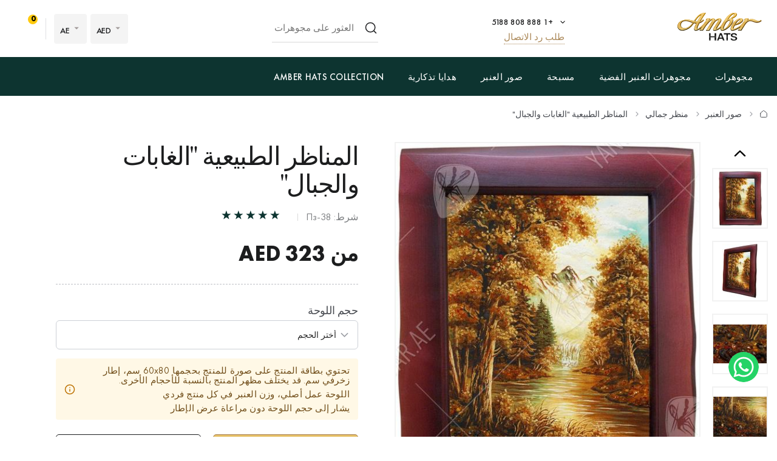

--- FILE ---
content_type: text/html; charset=UTF-8
request_url: https://yantar.ae/ae/pictures/landscape-forest-and-mountains.html
body_size: 10581
content:
<!DOCTYPE html>
<html lang="ae" dir="rtl">
    <head>
                        <meta name="description" content="شراء المناظر الطبيعية &amp;quot;الغابات والجبال&amp;quot; | عنبر طبيعي 100% صناعة يدوية 🚚 توصيل سريع 🎁 أفضل الهدايا من العنبر">
<link rel="stylesheet" type="text/css" href="/libraries/fancybox4/fancybox.css">
<title>المناظر الطبيعية &quot;الغابات والجبال&quot; - 🔥 السعر $18 | منظر جمالي</title>

        <script src="/themes/new/js/jquery-1.11.0.min.js"></script>
        <script src="/themes/new/js/common.js?v=2"></script>
        <link rel="stylesheet" href="/themes/new/css/style.css?v=49">

        <link rel="icon" type="image/vnd.microsoft.icon" href="/favicon.ico">
        <link rel="shortcut icon" href="/favicon.ico" type="image/x-icon">
        <meta name="viewport" content="width=device-width, initial-scale=1.0">
        <!-- Open Graph -->
        <meta property="og:title" content="المناظر الطبيعية &quot;الغابات والجبال&quot; - 🔥 السعر $18 | منظر جمالي">
        <meta property="og:type" content="website">
        <meta property="og:url" content="https://yantar.ae/ae/pictures/landscape-forest-and-mountains.html">
                    <meta property="og:image" content="https://yantar.ae/upload/good/pictures/resized/400_400/82-1-lipen-23954.jpg">
                                        <meta property="og:description" content="شراء المناظر الطبيعية &amp;quot;الغابات والجبال&amp;quot; | عنبر طبيعي 100% صناعة يدوية 🚚 توصيل سريع 🎁 أفضل الهدايا من العنبر">
                <meta property="og:locale" content="en_EN">
        <meta property="og:og:site_name" content="Yantar.ae">
                        <script> function gtag_report_conversion(url) { var callback = function () { if (typeof(url) != 'undefined') { window.location = url; } }; gtag('event', 'conversion', { 'send_to': 'AW-928284674/waiTCNrZ05MBEIKA0roD', 'value': 18, 'currency': 'USD' }); return false; } </script>                        <link rel="alternate" href="https://yantar.ae/pictures/landscape-forest-and-mountains.html" hreflang="x-default">
                <link rel="alternate" hreflang="en" href="https://yantar.ae/pictures/landscape-forest-and-mountains.html">
                                <link rel="alternate" hreflang="ae" href="https://yantar.ae/ae/pictures/landscape-forest-and-mountains.html">
                                    
<script type="application/ld+json"> { "@context": "https://schema.org", "@type": "BreadcrumbList", "itemListElement": [{ "@type": "ListItem", "position": 1, "name": "بيت", "item": "https://yantar.ae/ae" },{ "@type": "ListItem", "position": 2, "name": "صور العنبر", "item": "https://yantar.ae/ae/pictures" }, { "@type": "ListItem", "position": 3, "name": "منظر جمالي", "item": "https://yantar.ae/ae/pictures/landscape" }, { "@type": "ListItem", "position": 4, "name": "المناظر الطبيعية &amp;quot;الغابات والجبال&amp;quot;", "item": "https://yantar.ae/ae/pictures/landscape-forest-and-mountains.html" }] } </script>
<script type="application/ld+json">
{
  "@context": "https://schema.org/",
  "@type": "Product",  
  "name": "المناظر الطبيعية &amp;quot;الغابات والجبال&amp;quot;",  
    "image": ["https://yantar.ae/upload/good/pictures/resized/1200_1200/82-1-lipen-23954.jpg", "https://yantar.ae/upload/good/pictures/resized/1200_1200/82-2-lipen-23954.jpg", "https://yantar.ae/upload/good/pictures/resized/1200_1200/82-4-lipen-23954.jpg", "https://yantar.ae/upload/good/pictures/resized/1200_1200/82-3-lipen-23954.jpg", "https://yantar.ae/upload/good/pictures/resized/1200_1200/82-5-lipen-23954.jpg"],
    "description": "شراء المناظر الطبيعية &amp;quot;الغابات والجبال&amp;quot; | عنبر طبيعي 100% صناعة يدوية 🚚 توصيل سريع 🎁 أفضل الهدايا من العنبر",
  "brand": {"@type": "Brand","name": "Yantar Polissya"},
  "aggregateRating": {
    "@type": "AggregateRating",
    "ratingValue": "5",
    "bestRating": "5",
    "worstRating": "1",
    "ratingCount": "51"
  },
  "sku": "Пз-38",
  "offers": {
    "@type": "Offer",
    "url": "https://yantar.ae/ae/pictures/landscape-forest-and-mountains.html",
    "priceCurrency": "USD",
    "price": "760",
    "availability": "https://schema.org/InStock",
    "itemCondition": "https://schema.org/NewCondition",
    "priceValidUntil": "2026-02-15T00:48:46+02:00",
    "hasMerchantReturnPolicy": {
      "@type": "MerchantReturnPolicy",
      "applicableCountry": "AE",
      "returnPolicyCategory": "http://schema.org/MerchantReturnFiniteReturnWindow",
      "merchantReturnDays": 14,
      "returnFees": "http://schema.org/FreeReturn",
      "returnMethod": "http://schema.org/ReturnByMail"
   },
    "shippingDetails": {
      "@type": "OfferShippingDetails",
      "shippingRate": {
        "@type": "MonetaryAmount",
        "value": "0",
        "currency": "USD"
      },
      "deliveryTime": {
        "@type": "ShippingDeliveryTime",
        "handlingTime": {
          "@type": "QuantitativeValue",
          "minValue": 1,
          "maxValue": 2,
          "unitCode": "DAY"
        },
        "transitTime": {
          "@type": "QuantitativeValue",
          "minValue": 1,
          "maxValue": 7,
          "unitCode": "DAY"
        }
      },
      "shippingDestination": {
        "@type": "DefinedRegion",
        "addressCountry": "AE"
      }
   }
  }}
</script>                    <link rel="canonical" href="https://yantar.ae/ae/pictures/landscape-forest-and-mountains.html">
                <!-- Google tag (gtag.js) -->
        <script async src="https://www.googletagmanager.com/gtag/js?id=G-MXNBS76SZD"></script>
        <script>
            window.dataLayer = window.dataLayer || [];
            function gtag(){dataLayer.push(arguments);}
            gtag('js', new Date());

            gtag('config', 'G-MXNBS76SZD');
        </script>
    </head>
    <body id="body" class="desktop-v">
            <header>
                <div class="header-top">
            <div class="container">
                <div class="row">
                    <div class="col-12 flex align-center space-between">
                        <a href="/ae/" class="header-logo2"><img src="/themes/new/images/amber-hats.svg" alt="yantar.ae" title="yantar.ae" width="149" height="46"></a>
                        <div class="contacts-col flex align-center">
                            <div class="work-phone">
                                <span class="phone"><a href="tel:+18888085188" rel="nofollow">+1 888 808 5188</a><span class="icon small-arrow-bottom additional-phones-button-new"></span></span>
                                <div class="additional-phones">
                                    <a href="tel:+18888085188" rel="nofollow">+1 888 808 5188</a>
                                </div>
                                <br><span class="work call-back">طلب رد الاتصال</span>
                            </div>
                        </div>
                        <form class="header-search header-search2" method="get" action="/ae/site/search">
                            <input type="text" placeholder="العثور على مجوهرات العنبر" name="q" id="SiteSearchForm_string" value="" class="input">
                            <button type="submit" class="submit" name="search"><span class="icon search2"></span></button>
                            <input type="hidden" name="category">
                        </form>
                        <div class="buttons-col flex align-center flex-end">
                            <div class="cur-lang flex align-center">
                                <div class="cl-item cl-lang cl-cur">
                                    <span class="current">AED</span>
                                    <ul class="lang-list currency-dropdown">
                                        <li onclick="set_currency(3)"><span class="a">EUR</span></li>
                                        <li onclick="set_currency(1)"><span class="a">USD</span></li>
                                        <li onclick="set_currency(2)"><span class="a">AED</span></li>
                                    </ul>
                                </div>
                                <div class="cl-item cl-lang">
                                                                        <span class="current">AE</span>
                                    <ul class="lang-list currency-dropdown" id="languages">
                                                                                                                                                                            <li><span class="a">AE</span></li>
                                                                                                                                                                                                                                                                                    <li><a onclick="set_language('en', this); return false;" class="a" href="/pictures/landscape-forest-and-mountains.html">EN</a></li>
                                                                                                                                                                        </ul>
                                </div>
                            </div>
                            <span class="divider"></span>
                            <a class="a" onclick="modal_open('cart-window'); return false;" href="/ae/cart/list" rel="nofollow"><span class="icon cart3"></span><span class="count cart-info-count">0</span></a>
                        </div>
                    </div>
                </div>
            </div>
        </div>
        <div class="header-bottom">
            <div class="container">
                <div class="row">
                    <div class="col-12 flex align-center">
                        <div class="front-mobile-catalog-button">
                            <span onclick="modal_open2('drop-mobile-catalog');" class="btn"><span></span> اكتشف الكتالوج</span>
                        </div>
                        <div class="mobile-lang-search flex flex-wrap align-center">
                            <span class="icon search mob-search-button-new"></span>
                            <form class="form mob-search" method="get" action="/ae/site/search">
                                <input type="text" placeholder="العثور على مجوهرات العنبر" name="q" value="" class="input">
                                <button type="submit" class="submit"><span class="icon search"></span></button>
                                <input type="hidden" name="category">
                            </form>
                        </div>
                        <ul class="main-menu flex align-center space-betwee">
                                                                                                                                                        <li><a href="/ae/products">مجوهرات</a></li>
                                                                                                                            <li><a href="/ae/silvers">مجوهرات العنبر الفضية</a></li>
                                                                                                                            <li><a href="/ae/products/rosary">مسبحة</a></li>
                                                                 <li><a href="/ae/pictures">صور العنبر</a></li>
                                                                                                                            <li><a href="/ae/souvenirs">هدايا تذكارية</a></li>
                                                        <li><a href="/ae/amber-collection">Amber Hats Collection</a></li>
                                                    </ul>
                    </div>
                </div>
            </div>
        </div>
    </header>
    <main id="main-content">
            <div id="content">
        
<div class="breadcrumbs-block">
    <div class="container">
        <div class="row">
            <div class="col-12">
                <div class="breadcrumbs">
                    <a href="/ae/" class="a"><span class="icon icon-home"></span><span class="dn">Home</span></a>
                    <span class="sep"><span class="icon icon-caret-right"></span></span>
                                                                                                            <a href="/ae/pictures" class="a">صور العنبر</a>
                        <span class="sep"><span class="icon icon-caret-right"></span></span>
                                                                                                            <a href="/ae/pictures/landscape" class="a">منظر جمالي</a>
                        <span class="sep"><span class="icon icon-caret-right"></span></span>
                                                                                                            <span class="current">المناظر الطبيعية &quot;الغابات والجبال&quot;</span>
                                                                            </div>
                            </div>
        </div>
    </div>
</div>
<div class="container xl">
    <div class="row small-paddings flex space-between">
        <div class="col-6 hidden-lg">
            <div class="product-image-wrap">
                                                    <div id="gal1" class="product-images slick-slider slick-vertical">
                                                    <a data-fancybox="gallery-a" href="/upload/good/pictures/resized/1200_1200/82-1-lipen-23954.jpg" data-image="/upload/good/pictures/resized/1200_1200/82-1-lipen-23954.jpg" data-zoom-image="/upload/good/pictures/resized/1200_1200/82-1-lipen-23954.jpg" class="fancybox-button fancybox" data-position="0" onclick="return false" tabindex="0">
                                <img  src="/upload/good/pictures/resized/90_90/82-1-lipen-23954.jpg" alt="المناظر الطبيعية &quot;الغابات والجبال&quot;" title="المناظر الطبيعية &quot;الغابات والجبال&quot;"  >                            </a>
                                                                                                            <a data-fancybox="gallery-a" href="/upload/good/pictures/resized/1200_1200/82-2-lipen-23954.jpg" data-image="/upload/good/pictures/resized/1200_1200/82-2-lipen-23954.jpg" data-zoom-image="/upload/good/pictures/resized/1200_1200/82-2-lipen-23954.jpg" class="fancybox-button fancybox" data-position="1" onclick="return false" tabindex="0">
                                <img  src="/upload/good/pictures/resized/90_90/82-2-lipen-23954.jpg" alt="المناظر الطبيعية &quot;الغابات والجبال&quot;" title="المناظر الطبيعية &quot;الغابات والجبال&quot;"  >                            </a>
                                                                                                            <a data-fancybox="gallery-a" href="/upload/good/pictures/resized/1200_1200/82-4-lipen-23954.jpg" data-image="/upload/good/pictures/resized/1200_1200/82-4-lipen-23954.jpg" data-zoom-image="/upload/good/pictures/resized/1200_1200/82-4-lipen-23954.jpg" class="fancybox-button fancybox" data-position="2" onclick="return false" tabindex="0">
                                <img  src="/upload/good/pictures/resized/90_90/82-4-lipen-23954.jpg" alt="المناظر الطبيعية &quot;الغابات والجبال&quot;" title="المناظر الطبيعية &quot;الغابات والجبال&quot;"  >                            </a>
                                                                                                            <a data-fancybox="gallery-a" href="/upload/good/pictures/resized/1200_1200/82-3-lipen-23954.jpg" data-image="/upload/good/pictures/resized/1200_1200/82-3-lipen-23954.jpg" data-zoom-image="/upload/good/pictures/resized/1200_1200/82-3-lipen-23954.jpg" class="fancybox-button fancybox" data-position="3" onclick="return false" tabindex="0">
                                <img  src="/upload/good/pictures/resized/90_90/82-3-lipen-23954.jpg" alt="المناظر الطبيعية &quot;الغابات والجبال&quot;" title="المناظر الطبيعية &quot;الغابات والجبال&quot;"  >                            </a>
                                                                                                            <a data-fancybox="gallery-a" href="/upload/good/pictures/resized/1200_1200/82-5-lipen-23954.jpg" data-image="/upload/good/pictures/resized/1200_1200/82-5-lipen-23954.jpg" data-zoom-image="/upload/good/pictures/resized/1200_1200/82-5-lipen-23954.jpg" class="fancybox-button fancybox" data-position="4" onclick="return false" tabindex="0">
                                <img  src="/upload/good/pictures/resized/90_90/82-5-lipen-23954.jpg" alt="المناظر الطبيعية &quot;الغابات والجبال&quot;" title="المناظر الطبيعية &quot;الغابات والجبال&quot;"  >                            </a>
                                                                                                    </div>
                    <div class="main-image">
                        <img data-zoom-image="/upload/good/pictures/resized/1200_1200/82-1-lipen-23954.jpg" src="/upload/good/pictures/resized/660_660/82-1-lipen-23954.jpg" alt="المناظر الطبيعية &quot;الغابات والجبال&quot;" title="المناظر الطبيعية &quot;الغابات والجبال&quot;"  id="img_01">                    </div>
                    <p class="images-notice">* - هذه الصور مملوكة لشركة TM Yantar Polissya وتم التقاطها من الصورة الأصلية</p>
                            </div>
        </div>
        <div class="col-6 col-lg-12">
            <div class="product-data">
                                <h1 class="h1">المناظر الطبيعية &quot;الغابات والجبال&quot;</h1>
                <div class="art-testi flex flex-wrap align-center">
                    <span class="art">شرط: Пз-38</span>
                    <span class="sep"></span>
                        <span class="rating">
                                                            <span data-id="1" data-value="0" class="icon icon-star-full"></span>
                                                            <span data-id="2" data-value="0" class="icon icon-star-full"></span>
                                                            <span data-id="3" data-value="1" class="icon icon-star-full"></span>
                                                            <span data-id="4" data-value="1" class="icon icon-star-full"></span>
                                                            <span data-id="5" data-value="1" class="icon icon-star-full"></span>
                                                    </span>
                </div>
                                    <div class="mobile-product-images">
                        <div class="simple-product-slider owl-carousel owl-carousel_7 big-arrows mobile-dots">
                                                            <div class="sps-slide">
                                    <img width="250"height="250" src="/upload/good/pictures/resized/250_250/82-1-lipen-23954.jpg" alt="المناظر الطبيعية &quot;الغابات والجبال&quot;" title="المناظر الطبيعية &quot;الغابات والجبال&quot;"  >                                </div>
                                                            <div class="sps-slide">
                                    <img loading="lazy"width="250"height="250" src="/upload/good/pictures/resized/250_250/82-2-lipen-23954.jpg" alt="المناظر الطبيعية &quot;الغابات والجبال&quot;" title="المناظر الطبيعية &quot;الغابات والجبال&quot;"  >                                </div>
                                                            <div class="sps-slide">
                                    <img loading="lazy"width="250"height="250" src="/upload/good/pictures/resized/250_250/82-4-lipen-23954.jpg" alt="المناظر الطبيعية &quot;الغابات والجبال&quot;" title="المناظر الطبيعية &quot;الغابات والجبال&quot;"  >                                </div>
                                                            <div class="sps-slide">
                                    <img loading="lazy"width="250"height="250" src="/upload/good/pictures/resized/250_250/82-3-lipen-23954.jpg" alt="المناظر الطبيعية &quot;الغابات والجبال&quot;" title="المناظر الطبيعية &quot;الغابات والجبال&quot;"  >                                </div>
                                                            <div class="sps-slide">
                                    <img loading="lazy"width="250"height="250" src="/upload/good/pictures/resized/250_250/82-5-lipen-23954.jpg" alt="المناظر الطبيعية &quot;الغابات والجبال&quot;" title="المناظر الطبيعية &quot;الغابات والجبال&quot;"  >                                </div>
                                                    </div>
                        <p class="images-notice">* - هذه الصور مملوكة لشركة TM Yantar Polissya وتم التقاطها من الصورة الأصلية</p>
                    </div>
                                <div id="_buy_">
                        <div class="product-price flex flex-wrap align-end space-between" data-currency="AED ">
        <input type="hidden" id="skidka" value="1">
        <input type="hidden" id="quantity_select" value="1" name="quantity">
                    <div class="div">
                                <p class="price"><span class="el-value" id="rez-container" old-price="67" origin-price="323"><span class="price-from">من</span> 323</span> AED </p>
            </div>
                                    </div>
    <div class="characteristics">
                                                            <div>
                                            <p class="item_form">حجم اللوحة</p>
                                                            <div class="div_size sizes">
                        <select id="price_sel" class="input sizes-list" name="size" onchange="set_price();" onfocus="jQuery(this).removeClass('error');">
                                                                                            <option data-id="0" data-oldprice="323" class="323">أختر الحجم</option>
                                                                                                                                                                                            <option class="323" data-oldprice="323" data-id="2609">
                                                                30x40 سم، إطار زخرفي عريض                                </option>
                                                                                                                                                                <option class="452" data-oldprice="452" data-id="2610">
                                                                30x50 سم، إطار زخرفي عريض                                </option>
                                                                                                                                                                <option class="830" data-oldprice="830" data-id="2611">
                                                                40x60 سم، إطار زخرفي عريض                                </option>
                                                                                                                                                                <option class="1432" data-oldprice="1432" data-id="2612">
                                                                60x80 سم، برواز زخرفي عريض                                </option>
                                                                                                                                                                <option class="1498" data-oldprice="1498" data-id="2604">
                                                                40x60 سم، (لوحة ثلاثية الأبعاد)، إطار ديكور                                </option>
                                                                                                                                                                <option class="2841" data-oldprice="2841" data-id="2605">
                                                                60x80 سم، (لوحة ثلاثية الأبعاد)، إطار ديكور                                </option>
                                                    </select>
                        <p id="choose-size" style="display: none;">لإجراء عملية شراء، حدد حجم اللوحة</p>
                    </div>
                </div>
                            
                <div class="border-bottom">
                        <ul>
                                                                                                                                                                                                                                            </ul>
                                        <div class="notice notice-info"><p>تحتوي بطاقة المنتج على صورة للمنتج بحجمها 60x80 سم، إطار زخرفي سم. قد يختلف مظهر المنتج بالنسبة للأحجام الأخرى.</p><p>اللوحة عمل أصلي، وزن العنبر في كل منتج فردي</p><p>يشار إلى حجم اللوحة دون مراعاة عرض الإطار</p></div>
                    </div>
                
                            </div>
    <div class="product-buttons flex flex-wrap align-end space-between">
                    <form class="wrap" onsubmit="return addCard(this,'_ae');return false;" action="/ae/cart/addAjax">
                <input name="id" type="hidden" value="23954">
                <input type="hidden" name="type" value="pictures">
                <input type="hidden" id="size_id" name="size_id" value="0">
                <input type="hidden" name="count" id="quantity" value="1">
                <input type="hidden" value="323" id="myprice">
                                                                                                <input class="button" type="submit" name="sub-form" value="يشتري" style="min-width:168px;">
                                                </form>
                            <div class="wrap">
                    <span class="button button-dark" id="fastbuyUrl" onclick="modal_open('quick-buy');">شراء بنقرة واحدة</span>
                </div>
                        </div>                </div>
                <div class="benefits">
                    <ul>
                                                <li>
                            <span class="icon icon-guarantee"></span>
                            <p class="b">100% يضمن</p>
                            <p>العنبر الطبيعي</p>
                        </li>
                        <li>
                            <span class="icon icon-quality"></span>
                            <p class="b">ضمان الجودة</p>
                            <p>من الصانع</p>
                        </li>
                        <li>
                            <span class="icon icon-hand-heart"></span>
                            <p class="b">صنع يدوي</p>
                            <p>ضمان الجودة</p>
                        </li>
                        <li>
                            <span class="icon icon-return"></span>
                            <p class="b">ضمان العودة</p>
                            <p>وتبادل البضائع</p>
                        </li>
                    </ul>
                </div>
            </div>
        </div>
    </div>
</div>
<div class="container">
    <div class="row">
        <div class="col-12">
            <div class="tabs-wrapper">
                <div id="tab-container" class="tab-container" data-easytabs="true">
                    <ul class="etabs etabs-slider">
                                                    <li id="help" class="tab active" onclick="tabs('help'); return false;"><a rel="nofollow" href="#">يساعد</a></li>
                            <li id="feedback" class="tab" onclick="tabs('feedback'); return false;"><a rel="nofollow" href="#">التعليقات </a></li>
                            <li id="delivery" class="tab" onclick="tabs('delivery'); return false;"><a rel="nofollow" href="#">الشحن والدفع</a></li>
                                            </ul>
                </div>
                <div class="panel-container">
                                        <div id="div_help" class="tab-inner help active">
                        <div class="contacts-wrap">
    <div class="row">
        <div class="col-8">
            <form class="contacts-form form" id="sendmessage" action="/ae/site/sendmessage?0=send&1=message" method="post" onsubmit="SubmitForm(); return false">
                <div class="form-group">
                    <span class="lbl">اسم <span class="required">*</span></span>
                    <input type="text" name="name" id="name" placeholder="اسم" class="input">
                </div>
                <div class="two-cols">
                    <div class="form-group">
                        <span class="lbl">E-mail <span class="required">*</span></span>
                        <input type="text" name="email" id="email" placeholder="E-mail" class="input">
                    </div>
                    <div class="form-group">
                        <span class="lbl">هاتف</span>
                        <input type="text" name="phone" id="phone" placeholder="هاتف" class="input">
                    </div>
                </div>
                <div class="form-group">
                    <span class="lbl">رسالة <span class="required">*</span></span>
                    <textarea name="text" id="text" placeholder="رسالة" class="input"></textarea>
                </div>
                                <div class="form-group form-message dn"></div>
                <input id="contacts-submit" type="submit" value="يرسل" class="button button-dark">
            </form>
        </div>
        <div class="col-4">
            <p class="h3">الهواتف</p>
<div class="block-phone">
    <a href="tel:+18888085188" rel="nofollow"><img src="/themes/new/images/phone.svg" alt="phone" width="15" height="15" style="vertical-align: middle; margin: 0 4px 0 0;">Toll free: +1 888 808 5188</a>
</div>        </div>
    </div>
</div>
<script src="/js/jquery.validate.js"></script>
<script>
    $(function() {
        $("#sendmessage").validate({
            rules: {
                name: {
                    required: true,
                    minlength: 2,
                    maxlength: 32
                },
                phone: {
                    required: false,
                    digits: true
                },
                email: {
                    email: true,
                    required: true
                },
                text: {
                    required: true,
                    minlength: 12
                },
                captcha: {
                    required: true
                }
            }
        });
    });
</script>                    </div>
                    <div id="div_delivery" class="tab-inner div-delivery delivery">
                        <div class="text seo-text full"></div>
                    </div>
                    <div id="div_feedback" class="tab-inner div-testimonials feedback">
                        <div class="thanks-for-comment" style="display: none">
                            <p class="notice notice-info"><b>شكرا لملاحظاتك!</b> سيتم نشر المراجعة بعد التحقق</p>
                        </div>
                        <div class="testimonials-wrap" id="testimonials">
                                                        <p class="h3">أكتب مراجعة</p>
                            <form method="post" class="form" id="add-comment-form" action="/ae/site/comment" onsubmit="AddComment(this); return false" enctype="multipart/form-data">
                                <input type="hidden" name="rating" value="5">
                                <input type="hidden" name="video_id">
                                <input type="hidden" value="23954" name="good_id">
                                <div class="form-group">
                                    <span class="lbl">درجة</span>
                                    <div class="rating-stars">
                                        <div class="rating-star" data-rating="1">
                                            <div class="star-btn">
                                                <span class="icon icon-star-big"></span>
                                                <p class="star-lbl">سيء</p>
                                            </div>
                                        </div>
                                        <div class="rating-star" data-rating="2">
                                            <div class="star-btn">
                                                <span class="icon icon-star-big"></span>
                                                <p class="star-lbl">لا بأس</p>
                                            </div>
                                        </div>
                                        <div class="rating-star" data-rating="3">
                                            <div class="star-btn">
                                                <span class="icon icon-star-big"></span>
                                                <p class="star-lbl">طبيعي</p>
                                            </div>
                                        </div>
                                        <div class="rating-star" data-rating="4">
                                            <div class="star-btn">
                                                <span class="icon icon-star-big"></span>
                                                <p class="star-lbl">عطوف</p>
                                            </div>
                                        </div>
                                        <div class="rating-star" data-rating="5">
                                            <div class="star-btn">
                                                <span class="icon icon-star-big"></span>
                                                <p class="star-lbl">خلاب</p>
                                            </div>
                                        </div>
                                    </div>
                                </div>
                                <div class="form-group">
                                    <span class="lbl">اسمك</span>
                                    <input type="text" name="name" id="name" class="input" onfocus="$(this).closest('div').find('.error').addClass('dn')">
                                    <label class="error dn">أدخل أسمك</label>
                                </div>
                                <div class="form-group">
                                    <span class="lbl">E-mail</span>
                                    <input type="text" name="email" id="email" class="input" onfocus="$(this).closest('div').find('.error').addClass('dn')">
                                    <label class="error dn">تنسيق البريد الإلكتروني غير صالح</label>
                                </div>
                                <div class="form-group">
                                    <span class="lbl">تعليق</span>
                                    <textarea style="width: 100%;" maxlength="10000" name="text" id="text" class="input" rows="5" onfocus="$(this).closest('div').find('.error').addClass('dn')"></textarea>
                                    <label class="error dn">أدخل تعليقا</label>
                                    <input type="hidden" value="human" name="human">
                                </div>
                                <div class="testimonials-buttons flex flex-wrap align-center">
                                    <div class="b-wrap">
                                        <input type="submit" form="add-comment-form" value="اترك تقييم للخدمة" class="button">
                                    </div>
                                </div>
                            </form>
                        </div>
                    </div>
                </div>
            </div>
        </div>
    </div>
</div>

<div class="modal-window-wrapper" id="quick-buy">
    <div class="modal-window">
        <span class="icon icon-close modal-close" onclick="modal_close('quick-buy');"></span>
        <div class="modal-title">
            <p class="ttl">الشراء السريع</p>
        </div>
        <div class="modal-body">
            <form class="form" method="post" data-action="/ae/site/fastBuyAjax" onsubmit="fastBuy(this); return false;">
                <input type="hidden" name="size_id" id="size_id" value="0">
                <input type="hidden" name="variant_id" id="variant_id" value="0">
                <input type="hidden" name="id" value="23954">
                <p class="p1">اكتب رقم هاتفك</p>
                <p class="p2">في المستقبل القريب، سيتصل بك موظفونا لتوضيح تفاصيل الطلب</p>
                <input type="text" class="input" placeholder="+" id="phone" onfocus="$(this).removeClass('error');$('#error-phone').removeClass('error');" name="phone">
                <input type="submit" class="button button-dark" value="انتظر المكالمة">
            </form>
            <p class="info info-success notice notice notice-info dn">
                شكرا لك، طلبك كاملا! سيقوم المدير بمعالجة الأمر وسيتصل بك غدًا بعد الساعة 9 صباحًا            </p>
        </div>
    </div>
</div>
<script>
    jQuery(function() {
        jQuery('.etabs #delivery').click(function(){
            GetPageText('delivery',$('#div_delivery .text'),"/ae/site/GetPageText");
        });

                                jQuery("#img_01").elevateZoom({
            gallery:'gal1',
            cursor: 'pointer',
            galleryActiveClass: 'active',
            imageCrossfade: true,
            zoomWindowFadeIn: 500,
            zoomWindowFadeOut: 500,
            lensFadeIn: 500,
            lensFadeOut: 500,
            lensSize: 194,
            zoomWindowWidth: 420,
            zoomWindowHeight: 548,
            zoomWindowOffetx: 18+parseInt((320-jQuery('#img_01').width())/2),
            zoomWindowOffety: -20,
            borderSize: 0
        });

                var ez = $('#img_01').data('elevateZoom').getGalleryList();
        var tmp = [];
        for(var i = 0; i < ez.length; i++)
            tmp.push({'src': ez[i].href});
        $("#img_01").bind("click", function(e) {
            new Fancybox(tmp);
        });
        
        
                $('#gal1').slick({
            infinite: true,
            slidesToShow: 4,
            slidesToScroll: 1,
            vertical: true,
            verticalSwiping: true
        });
                
        var value = jQuery('#email2').val();
        var element = jQuery('#email2');
        jQuery.validator.addMethod("notnumbers", function(value, element) {
                if(value == '')
                    return true;
                var regex = /^([a-zA-Z0-9_.+-])+\@(([a-zA-Z0-9-])+\.)+([a-zA-Z0-9]{2,4})+$/;
                return regex.test(value);
            },
            "Please don't insert numbers.");
        jQuery("#help-form").validate({
            rules: {
                name: {
                    required: true,
                    minlength: 2,
                    maxlength: 32
                },
                phone: {
                    minlength: 6,
                    required: false,
                    number: true
                },
                email: {
                    notnumbers: true,
                    required: true
                },
                text: {
                    required: true,
                    minlength: 6
                },
                captcha: {
                    required: true
                }
            },
            messages: {
                name: "Введите ваше имя",
                phone: "Введите номер телефона",
                email: "Неверный формат E-mail",
                text: "Введите сообщение",
                captcha: "Введите код с картинки"
            }
        });

        jQuery('.rating .rate').mouseover(function(){
            var element = jQuery(this);
            jQuery('.rating .rate').removeClass('hover');

            while(element.prev().hasClass('rate')) {
                element.prev().addClass('hover');
                element = element.prev();
            }
        });
        jQuery('.rating').mouseleave(function(){
            jQuery('.rating .rate').removeClass('hover');
        });
        jQuery('.rating .rate').click(function(){
            likes(23954,jQuery(this).attr('data-id'));
        });

            });
</script>    </div><!-- content -->
    </main>
    <footer>
                <div class="subscribe-block">
            <div class="container">
                <div class="row">
                    <div class="col-12 col-lg-12">
                        <div class="title">
                            <p class="p1">أول من يعرف?</p>
                            <p class="p2">احصل على آخر التحديثات حول مجموعاتنا والمحتوى الحصري والاتصالات الهامة.</p>
                        </div>
                        <form id="subscribe-form-index" action="/ae/site/subscribe" method="POST" accept-charset="UTF-8" onsubmit="Subscribe(this, $('#MERGE0').val());return false;" class="subscribe-form">
                            <input type="hidden" name="source" value="1">
                            <input type="hidden" name="sex" value="0">
                            <input onfocus="ClearError(this); $('#mergeRow-0 .error-label').hide();" type="email" name="mail" id="MERGE0" placeholder="بريدك الالكتروني" class="txt">
                            <p class="error-label" style="display: none;">بريدك الالكتروني</p>
                            <input type="submit" class="button" name="submit" value="يشترك">
                        </form>
                        <div class="subscribe-success" id="subscribe-success">
                            <div class="subscribe-space success-send">
                                <p id="success_subscribe"></p>
                            </div>
                        </div>
                        <div style="display: none" class="subscribe-error" id="subscribe-error">
                            <div class="subscribe-space">
                                <h4>خطأ!</h4>
                                <h5>شكل عنوان البريد الإلكتروني غير صالح</h5>
                                <p>.........</p>
                            </div>
                        </div>
                    </div>
                </div>
            </div>
        </div>
                <div class="footer">
            <div class="container">
                <div class="row flex space-between">
                    <div class="col-4 col-lg-12 footer-contacts-col">
                        <div class="logo-wrap">
                            <a href="/ae/"><img src="/themes/new/images/amber-hats-footer.svg" alt="yantar.ae" title="yantar.ae" width="149" height="46" loading="lazy"></a>
                            <p class="copy-p copy-p1">&copy; 2026<br>Amber HATS™</p>
                        </div>
                        <a class="ph" href="tel:+18888085188" rel="nofollow">+1 888-808-5188</a><br>
                        <span class="c-back call-back a">طلب رد الاتصال</span>
                        <div class="work">
                            <p class="footer-ttl">ساعات العمل</p>
                            <p class="p">لي. - شمس. 9.00 - 21.00</p>
                        </div>
                        <div class="cards">
                            <p class="footer-ttl">نحن نقبل:</p>
                            <div class="card-list flex flex-wrap align-center">
                                <div class="card-item"><span class="icon icon-visa"></span></div>
                                <div class="card-item"><span class="icon icon-mastercard"></span></div>
                            </div>
                        </div>
                        <ul class="menu menu2">
                            <li><a href="/ae/privacy-policy" target="_blank" rel="nofollow">سياسة الخصوصية</a></li>
                            <li><a href="/ae/terms-of-use" target="_blank" rel="nofollow">عرض المستخدم</a></li>
                        </ul>
                    </div>
                    <div class="col-8 col-lg-12 footer-menus-col">
                        <div class="row menus flex space-between">
                            <div class="col-4">
                                                                                                                                                                                                                                                    <div class="f-menu-group">
                                            <p class="menu-ttl">صور العنبر</p>
                                                                                            <ul class="menu">
                                                                                                            <li><a href="/ae/pictures/portrait">لَوحَة</a></li>
                                                                                                            <li><a href="/ae/pictures/landscape">منظر جمالي</a></li>
                                                                                                            <li><a href="/ae/pictures/panel">لوحة</a></li>
                                                                                                            <li><a href="/ae/pictures/animals">الحيوانات</a></li>
                                                                                                            <li><a href="/ae/pictures/hunting-theme">موضوع الصيد</a></li>
                                                                                                            <li><a href="/ae/pictures/painting-girl">لوحة "فتاة"</a></li>
                                                                                                            <li><a href="/ae/pictures/painting-flower">اللوحة "زهرة"</a></li>
                                                                                                            <li><a href="/ae/pictures/polyptych">متعدد الأشكال</a></li>
                                                                                                            <li><a href="/ae/pictures/eastern-themes">المواضيع الشرقية</a></li>
                                                                                                            <li><a href="/ae/pictures/voluminous-pictures">صور ضخمة</a></li>
                                                                                                            <li><a href="/ae/pictures/still-life">باق على قيد الحياة</a></li>
                                                                                                            <li><a href="/ae/pictures/individual-orders">الطلبات الفردية</a></li>
                                                                                                    </ul>
                                                                                    </div>
                                                                                                                                                                    </div>
                            <div class="col-4 footer-menus-col">
                                                                                                                                                                                <div class="f-menu-group">
                                            <p class="menu-ttl">مجوهرات العنبر الفضية</p>
                                                                                            <ul class="menu">
                                                                                                            <li><a href="/ae/silvers/earrings">الأقراط</a></li>
                                                                                                            <li><a href="/ae/silvers/bracelets">الأساور</a></li>
                                                                                                            <li><a href="/ae/silvers/brooches">دبابيس</a></li>
                                                                                                            <li><a href="/ae/silvers/pendants">المعلقات</a></li>
                                                                                                            <li><a href="/ae/silvers/chains">السلاسل</a></li>
                                                                                                            <li><a href="/ae/silvers/rings">خواتم</a></li>
                                                                                                    </ul>
                                                                                    </div>
                                                                                                                                                                                                                    <div class="f-menu-group">
                                            <p class="menu-ttl">هدايا تذكارية</p>
                                                                                            <ul class="menu">
                                                                                                            <li><a href="/ae/souvenirs/pens">أقلام</a></li>
                                                                                                            <li><a href="/ae/souvenirs/clocks">الساعات</a></li>
                                                                                                            <li><a href="/ae/souvenirs/trees">الأشجار</a></li>
                                                                                                            <li><a href="/ae/souvenirs/plates">لوحات</a></li>
                                                                                                            <li><a href="/ae/souvenirs/statuettes">التماثيل</a></li>
                                                                                                            <li><a href="/ae/souvenirs/candlesticks">الشمعدانات</a></li>
                                                                                                    </ul>
                                                                                    </div>
                                                                                                </div>
                            <div class="col-4">
                                                                                                            <div class="f-menu-group">
                                            <p class="menu-ttl">مجوهرات</p>
                                                                                            <ul class="menu">
                                                                                                            <li><a href="/ae/products/beads">خرز</a></li>
                                                                                                            <li><a href="/ae/products/bracelets">الأساور</a></li>
                                                                                                            <li><a href="/ae/products/brooches">دبابيس</a></li>
                                                                                                            <li><a href="/ae/products/rosary">مسبحة</a></li>
                                                                                                            <li><a href="/ae/products/pendants">المعلقات</a></li>
                                                                                                            <li><a href="/ae/products/jewelry-for-children">مجوهرات للأطفال</a></li>
                                                                                                            <li><a href="/ae/products/rings">خواتم</a></li>
                                                                                                    </ul>
                                                                                    </div>
                                                                                                                                                                                                                                                                                                                <div class="f-menu-group">
                                    <p class="menu-ttl">قائمة طعام</p>
                                    <ul class="menu">
                                        <li><a href="/ae/pictures">فهرس</a></li>
                                        <li><a href="/ae/about">معلومات عنا</a></li>
                                        <li><a href="/ae/delivery">التسليم والدفع</a></li>
                                        <li><a href="/ae/contacts">جهات الاتصال</a></li>
                                        <li><a href="/ae/blog">مدونة</a></li>
                                        <li><a href="/ae/custom">اطلب صورة</a></li>
                                    </ul>
                                </div>
                            </div>
                        </div>
                    </div>
                </div>
                <div class="row copy-p2">
                    <div class="col-12">
                        <p class="copy-p">&copy; 2026 Yantar.ae</p>
                    </div>
                </div>
            </div>
        </div>
    </footer>

    <div id="modal-popup">
        <div class="modal-window-wrapper" id="cart-window">
    <div class="modal-window">
        <span class="icon icon-close modal-close" onclick="modal_close('cart-window');"></span>
        <div class="modal-title">
            <p class="ttl">عربة التسوق</p>
        </div>
                <div class="modal-body">
                            <div class="new-orderform">
                    <div class="empty-cart">
                        <div class="empty-cart-wrapper flex flex-wrap align-center space-center">
                            <div class="empty-cart-inner">
                                <img src="/themes/new/images/cart2.svg" alt="البطاقه خاليه" title="البطاقه خاليه" width="98" height="98">
                                <p class="p2">لم تقم بإضافة أي منتجات بعد</p>
                                <p class="p3">يمكنك استخدام كتالوج منتجاتنا أو العودة</p>
                                <div class="text-center">
                                    <a href="/ae/" class="button button-white"><span class="icon icon-arrow-back"></span>مواصلة التسوق</a>
                                </div>
                            </div>
                        </div>
                    </div>
                </div>
                    </div>
    </div>
</div>    </div>

    <div class="mobile-menu">
        <div class="mobile-menu-items flex align-center space-center">
            <div class="mobile-menu-item">
            <span class="a" onclick="modal_open2('drop-mobile-catalog');">
                <span class="menu-icon menu-icon-catalog"></span>
                <span class="name">فهرس</span>
            </span>
            </div>
            <div class="mobile-menu-item">
                <a class="a" href="/ae/cart/list" rel="nofollow">
                    <span class="menu-icon menu-icon-cart"></span>
                    <span class="name">عربة التسوق</span>
                </a>
            </div>
            <div class="mobile-menu-item">
            <span class="a" onclick="modal_open2('drop-mobile-menu');">
                <span class="menu-icon menu-icon-menu"></span>
                <span class="name">قائمة طعام</span>
            </span>
            </div>
        </div>
    </div>
    <div class="drop-mobile-menu" id="drop-mobile-menu">
        <div class="dm-title">قائمة طعام <span class="dm-close" onclick="modal_close2('drop-mobile-menu');"></span></div>
        <ul class="dm-list">
            <li><a href="/ae/about">معلومات عنا</a></li>
            <li><a href="/ae/delivery">التسليم والدفع</a></li>
            <li><a href="/ae/contacts">جهات الاتصال</a></li>
            <li><a href="/ae/blog">مدونة</a></li>
        </ul>
    </div>
    <div class="drop-mobile-menu" id="drop-mobile-catalog">
        <div class="dm-title">اكتشف الكتالوج <span class="dm-close" onclick="modal_close2('drop-mobile-catalog');"></span></div>
        <ul class="dm-list dm-list2">
                                            <li><a href="/ae/products"><img loading="lazy" src="/themes/new/images/categories/products.webp" alt="مجوهرات" title="مجوهرات"> مجوهرات</a></li>
                                            <li><a href="/ae/silvers"><img loading="lazy" src="/themes/new/images/categories/silvers.webp" alt="مجوهرات العنبر الفضية" title="مجوهرات العنبر الفضية"> مجوهرات العنبر الفضية</a></li>
                                            <li><a href="/ae/pictures"><img loading="lazy" src="/themes/new/images/categories/pictures.webp" alt="صور العنبر" title="صور العنبر"> صور العنبر</a></li>
                                            <li><a href="/ae/souvenirs"><img loading="lazy" src="/themes/new/images/categories/souvenirs.webp" alt="هدايا تذكارية" title="هدايا تذكارية"> هدايا تذكارية</a></li>
                    </ul>
    </div>

    <div id="callme">
        <div class="form">
            <div class="body">
                <div class="title">وسوف ندعو لكم مرة أخرى</div>
                <div class="close" onclick="ToogleCallMe()"></div>
                <div class="data">
                    <input class="call-me-phone" placeholder="على سبيل المثال, +38 067 123 45 67" onclick="$(this).removeClass('error')">
                    <input value="اتصل بي" class="button-new" type="button" onclick="CallMe()">
                </div>
                <p class="success" style="display: none">
                    <span>شكرًا لك!</span><br> لقد تم قبول طلبك بنجاح                </p>
                <p class="info">سيتصل بك موظفونا قريبًا لتوضيح التفاصيل</p>
            </div>
        </div>
    </div>

    <a rel="nofollow" href="/" class="scrollup">Scroll top</a>

    <link rel="stylesheet" href="/themes/new/owl/owl.carousel.css">
    <script src="/themes/new/owl/owl.carousel.min.js"></script>
        <link rel="stylesheet" href="/themes/new/slick/slick.css">
    <script src="/themes/new/slick/slick.min.js"></script>
        <script src="/themes/new/js/script.js?v=49"></script>
    <a class="whatsapp" aria-label="Chat on WhatsApp" href="https://wa.me/34687265347" rel="nofollow" target="_blank">Chat on WhatsApp</a>
<script type="text/javascript" src="/themes/new/js/jquery.elevateZoom-3.0.8.min.js?v=2"></script>
<script type="text/javascript" src="/libraries/fancybox4/fancybox.umd.js"></script>
</body>
</html>

--- FILE ---
content_type: text/css
request_url: https://yantar.ae/themes/new/css/style.css?v=49
body_size: 26363
content:
@font-face{font-family:'Futura';src:url(../fonts/FuturaPT/FuturaPT-Light.woff2) format("woff2"),url(../fonts/FuturaPT/FuturaPT-Light.ttf) format("truetype");font-weight:100;font-style:normal;font-display:swap}
@font-face{font-family:'Futura';src:url(../fonts/FuturaPT/FuturaPT-Book.woff2) format("woff2"),url(../fonts/FuturaPT/FuturaPT-Book.ttf) format("truetype");font-weight:400;font-style:normal;font-display:swap}
@font-face{font-family:'Futura';src:url(../fonts/FuturaPT/FuturaPT-Medium.woff2) format("woff2"),url(../fonts/FuturaPT/FuturaPT-Medium.ttf) format("truetype");font-weight:500;font-style:normal;font-display:swap}
@font-face{font-family:'Futura';src:url(../fonts/FuturaPT/FuturaPT-Medium.woff2) format("woff2"),url(../fonts/FuturaPT/FuturaPT-Medium.ttf) format("truetype");font-weight:500;font-style:normal;font-display:swap}
@font-face{font-family:'Futura';src:url(../fonts/FuturaPT/FuturaPT-Bold.woff2) format("woff2"),url(../fonts/FuturaPT/FuturaPT-Bold.ttf) format("truetype");font-weight:700;font-style:normal;font-display:swap}
@font-face{font-family:'Futura';src:url(../fonts/FuturaPT/FuturaPT-ExtraBold.woff2) format("woff2"),url(../fonts/FuturaPT/FuturaPT-ExtraBold.ttf) format("truetype");font-weight:900;font-style:normal;font-display:swap}
@font-face{font-family:'Gilda';src:url(../fonts/Gilda/gildadisplay-regular.eot);src:url(../fonts/Gilda/gildadisplay-regular.eot?#iefix) format("embedded-opentype"),url(../fonts/Gilda/gildadisplay-regular.woff) format("woff"),url(../fonts/Gilda/gildadisplay-regular.ttf) format("truetype");font-weight:400;font-style:normal;font-display:swap}
html,body{position:relative;overflow-x:hidden;padding:0;margin:0;background:#fff}
body{-webkit-text-size-adjust:none;font-family:'Futura',sans-serif;font-size:18px;line-height:140%;color:#474A50;font-weight:400;letter-spacing:-.18px}
*{margin:0;padding:0;box-sizing:border-box;outline:none}
p{margin:19px 0}
b,strong{font-weight:600}
a,.a{color:#BD7100;text-decoration-style:dashed;text-decoration-thickness:from-font}
a:hover,.a:hover{text-decoration:none}
.flex{display:flex}
.flex-wrap{flex-wrap:wrap}
.align-center{align-items:center}
.align-end{align-items:end}
.align-start{align-items:flex-start}
.space-between{justify-content:space-between}
.space-center{justify-content:center}
.flex-end{justify-content:flex-end}
.container{position:relative;padding:0 15px;max-width:1280px;margin:0 auto}
.container.xl{max-width:1350px}
.small-width{max-width:1129px;margin:0 auto}
.row{margin:0 -15px}
.row.big-paddings{margin:0 -20px}
.row.big-paddings > div{padding:0 20px}
.row.small-paddings{margin:0 -10px}
.row.small-paddings > div{padding:0 10px}
.row:before,.row:after{display:block;width:100%;height:0;content:'';clear:both}
.row.flex > div{float:none}
.col-1,.col-2,.col-3,.col-4,.col-5,.col-6,.col-7,.col-8,.col-9,.col-10,.col-11,.col-12{padding:0 15px;float:left}
.col-12{width:100%}
.col-11{width:91.66666667%}
.col-10{width:83.33333333%}
.col-9{width:75%}
.col-8{width:66.66666667%}
.col-7{width:58.33333333%}
.col-6{width:50%}
.col-5{width:41.66666667%}
.col-4{width:33.33333333%}
.col-3{width:25%}
.col-2{width:16.66666667%}
.col-1{width:8.33333333%}
@media screen and (max-width: 1023px) {
    .col-lg-12{width:100%}
    .col-lg-11{width:91.66666667%}
    .col-lg-10{width:83.33333333%}
    .col-lg-9{width:75%}
    .col-lg-8{width:66.66666667%}
    .col-lg-7{width:58.33333333%}
    .col-lg-6{width:50%}
    .col-lg-5{width:41.66666667%}
    .col-lg-4{width:33.33333333%}
    .col-lg-3{width:25%}
    .col-lg-2{width:16.66666667%}
    .col-lg-1{width:8.33333333%}
    .hidden-lg{display:none}
}
@media screen and (max-width: 991px) {
    .col-l-12{width:100%}
    .col-l-11{width:91.66666667%}
    .col-l-10{width:83.33333333%}
    .col-l-9{width:75%}
    .col-l-8{width:66.66666667%}
    .col-l-7{width:58.33333333%}
    .col-l-6{width:50%}
    .col-l-5{width:41.66666667%}
    .col-l-4{width:33.33333333%}
    .col-l-3{width:25%}
    .col-l-2{width:16.66666667%}
    .col-l-1{width:8.33333333%}
    .hidden-l{display:none}
}
@media screen and (max-width: 767px) {
    .col-md-12{width:100%}
    .col-md-11{width:91.66666667%}
    .col-md-10{width:83.33333333%}
    .col-md-9{width:75%}
    .col-md-8{width:66.66666667%}
    .col-md-7{width:58.33333333%}
    .col-md-6{width:50%}
    .col-md-5{width:41.66666667%}
    .col-md-4{width:33.33333333%}
    .col-md-3{width:25%}
    .col-md-2{width:16.66666667%}
    .col-md-1{width:8.33333333%}
}
@media screen and (max-width: 567px) {
    .col-sm-12{width:100%}
    .col-sm-11{width:91.66666667%}
    .col-sm-10{width:83.33333333%}
    .col-sm-9{width:75%}
    .col-sm-8{width:66.66666667%}
    .col-sm-7{width:58.33333333%}
    .col-sm-6{width:50%}
    .col-sm-5{width:41.66666667%}
    .col-sm-4{width:33.33333333%}
    .col-sm-3{width:25%}
    .col-sm-2{width:16.66666667%}
    .col-sm-1{width:8.33333333%}
}
h1,.h1{font-family:'Gilda',sans-serif;font-weight:400;font-size:40px;line-height:115%;letter-spacing:-.02em;color:#1C1D1E;margin:20px 0}
h3,.h3{font-weight:500;font-size:28px;line-height:140%;color:#1C1D1E;margin:29px 0 25px;letter-spacing:0;font-weight:500;font-size:26px;line-height:140%;color:#1C1D1E;margin:29px 0 25px 0;letter-spacing:0}
h4,.h4{font-weight:500;font-size:20px;line-height:140%;color:#1C1D1E;margin:29px 0 25px;letter-spacing:0}
.text_left{text-align:left}
.text_right{text-align:right}
.text_center{text-align:center}
.text_justify{text-align:justify}
.button{font-family:'Futura',sans-serif;display:inline-block;-webkit-appearance:none;text-align:center;font-size:17px;line-height:22px;cursor:pointer;color:#fff;outline:none;padding:12px 30px;transition:all .3s linear;font-weight:500;background:#A57E4E;border-radius:5px;border:1px solid #A57E4E;position:relative;letter-spacing:-.01em;text-decoration:none}
.button:hover{color:#1C1D1E;background:#FFCA0D;border-color:#FFCA0D}
.button.button-gray{color:#1C1D1F;background:#F5F5F5;border-color:#F5F5F5}
.button.button-gray:hover{color:#3B3D4F;background:#EFEFE8;border-color:#EFEFE8}
.button.button-white{color:#474A50;background:#fff;border-color:#C1C3CF}
.button.button-white:hover{color:#474A50;background:#F7F7F9;border-color:#C1C3CF}
.button.button-dark{color:#fff;background:#1C1D1F;border-color:#1C1D1F}
.button.button-dark:hover{color:#fff;background:#65504B;border-color:#65504B}
.button:disabled,.button.disabled{opacity:.6}
.notice{font-weight:400;font-size:15px;line-height:16px;position:relative;padding:12px 14px 11px 46px;border-radius:4px;letter-spacing:.2px;margin:15px auto}
.notice.notice-info{color:#714E1A;background:#FFF8E6 url(../images/svg/notice-info.svg) no-repeat left 14px center;background-size:18px}
.notice.notice-attention{color:#C4492E;background:#FFF3F0 url(../images/svg/notice-attention.svg) no-repeat left 14px center;background-size:18px}
.notice.big{font-size:15px;line-height:140%;padding:20px 20px 20px 64px;background-size:24px!important;background-position:left 19px center!important}
.notice p{margin:0 0 7px}
.notice p:last-child{margin:0}
ol,ul{list-style-position:inside}
ul.square-list{list-style:none;padding:0;margin:19px auto}
ul.square-list li{position:relative;font-weight:400;font-size:16px;line-height:140%;color:#474A50;letter-spacing:0;padding:0 0 0 42px;margin:0 0 16px}
ul.square-list li:last-child{margin:0}
ul.square-list li:before{position:absolute;left:0;top:-1px;bottom:0;margin:auto;display:inline-block;content:'';width:10px;height:10px;background:#FFCA0D}
blockquote{background:#FBFAEA;padding:16px 20px;border-left:10px solid #BD7100}
blockquote p:first-child{margin-top:0}
blockquote p:last-child{margin-bottom:0}
@-webkit-keyframes shine {
    100%{left:125%}
}
@keyframes shine {
    100%{left:125%}
}
.sale-line{background:#F6EACA;padding:9px 0 5px}
.sale-line p{margin:0;color:#4E402F;font-size:14px;line-height:16px;font-style:normal;font-weight:400;letter-spacing:normal;text-align:center;padding:0}
.sale-line p .b{font-weight:500}
body.modal_overlay,body.modal_overlay2,body.modal_overlay3,body.modal_overlay4,body.modal_overlay5{position:relative}
body.modal_overlay:before,body.modal_overlay2:before,body.modal_overlay3:before,body.modal_overlay4:before,body.modal_overlay5:before{position:absolute;left:0;right:0;top:0;bottom:0;margin:auto;display:block;content:'';width:100%;height:100%;background-color:#000;opacity:.2;z-index:9}
body.modal_overlay2:before,body.modal_overlay4:before,body.modal_overlay5:before{z-index:7}
body.modal_overlay3:before{display:none}
.modal-window-wrapper{left:0;right:0;position:fixed;z-index:1000;min-width:290px;width:auto;top:5%;bottom:0;max-height:90%;overflow:auto;margin-right:5px;display:none}
.modal-window-wrapper.active{display:block}
.modal-window-wrapper::-webkit-scrollbar{width:4px}
.modal-window-wrapper::-webkit-scrollbar-track{box-shadow:inset 0 0 1px #0000001a;background:#fff}
.modal-window-wrapper::-webkit-scrollbar-thumb{background-color:#BD7100}
.modal-window{background:#FFF;box-shadow:0 8px 35px #00000026;border-radius:6px;max-width:762px;padding:40px 48px 48px;margin:0 auto;position:relative}
.modal-window .modal-title{padding:0 0 31px;margin:0 0 32px;border-bottom:1px solid #9A9CA2}
.modal-window .modal-title .ttl{margin:0;font-style:normal;font-weight:500;font-size:26px;line-height:140%;color:#1C1D1E;letter-spacing:-.26px}
.modal-window .modal-close{position:absolute;right:24px;top:24px;cursor:pointer}
.icon{display:inline-block}
.icon.location{background:url(../images/svg/location.svg) no-repeat center;width:18px;height:23px}
.icon.small-arrow-bottom{background:url(../images/svg/small-arrow-bottom.svg) no-repeat center;width:8px;height:5px}
.icon.user{background:url(../images/svg/user.svg) no-repeat center;width:25px;height:25px}
.icon.cart3{background:url(../images/svg/cart3.svg) no-repeat center;width:25px;height:25px}
.icon.cart{background:url(../images/svg/cart.svg) no-repeat center;width:25px;height:25px}
.icon.like{background:url(../images/svg/like.svg) no-repeat center;width:25px;height:25px}
.icon.like2{background:url(../images/svg/like2.svg) no-repeat center;width:24px;height:23px}
.icon.burger{background:url(../images/svg/burger.svg) no-repeat center;width:25px;height:25px}
.icon.search{background:url(../images/svg/search.svg) no-repeat center;width:20px;height:20px}
.icon.map-pin{background:url(../images/svg/map-pin2.svg) no-repeat center;width:32px;height:32px}
.icon.arrow-right-yellow{background:url(../images/svg/arrow-right-yellow.svg) no-repeat center;width:16px;height:16px}
.icon.icon-visa{background:url(../images/svg/visa.svg) no-repeat center;width:56px;height:36px;background-size:contain}
.icon.icon-mastercard{background:url(../images/svg/mastercard.svg) no-repeat center;width:56px;height:36px;background-size:contain}
.icon.icon-insta{background:url(../images/svg/insta.svg) no-repeat center;width:24px;height:24px}
.icon.icon-youtube{background:url(../images/svg/youtube.svg) no-repeat center;width:24px;height:24px}
.icon.icon-fb{background:url(../images/svg/fb.svg) no-repeat center;width:24px;height:24px}
.icon.icon-pinterest{background:url(../images/svg/pinterest.svg) no-repeat center;width:24px;height:24px}
.icon.icon-home{background:url(../images/svg/home.svg) no-repeat center;width:14px;height:14px}
.icon.icon-caret-right{background:url(../images/svg/caret-right.svg) no-repeat center;width:16px;height:16px}
.icon.icon-dropdown-arrow{background:url(../images/svg/dropdown-arrow.svg) no-repeat center;width:14px;height:14px}
.icon.icon-star-full{background:url(../images/svg/rating_full.svg) no-repeat center;width:18px;height:18px}
.icon.icon-star-half{background:url(../images/svg/rating_half.svg) no-repeat center;width:18px;height:18px}
.icon.icon-star-empty{background:url(../images/svg/rating_empty.svg) no-repeat center;width:18px;height:18px}
.icon.icon-fast-delivery{background:url(../images/svg/fast-delivery.svg) no-repeat center;width:24px;height:24px}
.icon.icon-guarantee{background:url(../images/svg/guarantee.svg) no-repeat center;width:24px;height:24px}
.icon.icon-quality{background:url(../images/svg/quality.svg) no-repeat center;width:24px;height:24px}
.icon.icon-hand-heart{background:url(../images/svg/hand-heart.svg) no-repeat center;width:24px;height:24px}
.icon.icon-return{background:url(../images/svg/return.svg) no-repeat center;width:24px;height:24px}
.icon.icon-vodafone{background:url(../images/svg/vodafone.svg) no-repeat center;width:20px;height:20px}
.icon.icon-kyivstar{background:url(../images/svg/kyivstar.svg) no-repeat center;width:20px;height:20px}
.icon.icon-viber{background:url(../images/svg/viber.svg) no-repeat center;width:20px;height:20px}
.icon.icon-whatsapp{background:url(../images/svg/whatsapp.svg) no-repeat center;width:20px;height:20px;background:url(../images/svg/whatsapp.svg) no-repeat center;width:20px;height:20px}
.icon.icon-telegram{background:url(../images/svg/telegram.svg) no-repeat center;width:20px;height:20px}
.icon.icon-nova-poshta{background:url(../images/svg/nova-poshta.svg) no-repeat center;width:40px;height:40px}
.icon.icon-nichnuy-expres{background:url(../images/svg/nichnuy-expres.svg) no-repeat center;width:40px;height:40px}
.icon.icon-ukrposhta{background:url(../images/svg/ukrposhta.svg) no-repeat center;width:40px;height:40px}
.icon.icon-other-delivery{background:url(../images/svg/other-delivery.svg) no-repeat center;width:40px;height:40px}
.icon.icon-other-delivery2{background:url(../images/svg/other-delivery2.svg) no-repeat center;width:40px;height:40px}
.icon.icon-ipay{background:url(../images/svg/ipay.svg) no-repeat center;width:84px;height:28px}
.icon.icon-uapay{background:url(../images/svg/uapay.svg) no-repeat center;width:54px;height:40px}
.icon.icon-gift{background:url(../images/svg/gift.svg) no-repeat center;width:24px;height:24px}
.icon.icon-roundclock{background:url(../images/svg/roundclock.svg) no-repeat center;width:56px;height:56px}
.icon.icon-consult{background:url(../images/svg/consult.svg) no-repeat center;width:56px;height:56px}
.icon.icon-export{background:url(../images/svg/export.svg) no-repeat center;width:56px;height:56px}
.icon.icon-close{background:url(../images/svg/close.svg) no-repeat center;width:32px;height:32px}
.icon.icon-media-image{background:url(../images/svg/media-image.svg) no-repeat center;width:32px;height:32px}
.icon.icon-media-video{background:url(../images/svg/media-video.svg) no-repeat center;width:32px;height:32px}
.icon.icon-star-big{background:url(../images/svg/star-big.svg) no-repeat center;width:40px;height:40px}
.icon.icon-star-big-empty{background:url(../images/svg/star-big-empty.svg) no-repeat center;width:40px;height:40px}
.icon.icon-ems{background:url(../images/svg/ems.svg) no-repeat center;width:170px;height:51px}
.icon.icon-cash-pay{background:url(../images/svg/cash-pay.svg) no-repeat center;width:50px;height:50px}
.icon.icon-online-pay{background:url(../images/svg/online-pay.svg) no-repeat center;width:50px;height:50px}
.icon.icon-check-pay{background:url(../images/svg/check-pay.svg) no-repeat center;width:50px;height:50px}
.icon.icon-more-shape{background:url(../images/svg/more-shape.svg) no-repeat center;width:7px;height:4px}
.icon.icon-trash{background:url(../images/svg/trash.svg) no-repeat center;width:24px;height:24px}
.icon.icon-arrow-back{background:url(../images/svg/arrow-back.svg) no-repeat center;width:16px;height:16px}
.icon.icon-views{background:url(../images/svg/views.svg) no-repeat center;width:24px;height:24px}
.icon.icon-share{background:url(../images/svg/share.svg) no-repeat center;width:24px;height:24px}
.icon.icon-sort1{background:url(../images/svg/sort1.svg) no-repeat center;width:24px;height:24px}
.icon.icon-filter2{background:url(../images/svg/filter2.svg) no-repeat center;width:24px;height:24px}
.icon.icon-df-back{background:url(../images/svg/df-arrow-back.svg) no-repeat center;width:32px;height:32px;background-size:32px}
.icon.search2{background:url(../images/svg/search2.svg) no-repeat center;width:20px;height:20px}
.icon.fc-icon1{background:url(../images/svg/paintings.svg) no-repeat center;width:50px;height:50px}
.icon.fc-icon2{background:url(../images/svg/pens.svg) no-repeat center;width:50px;height:50px}
.icon.fc-icon3{background:url(../images/svg/clocks.svg) no-repeat center;width:50px;height:50px}
.icon.fc-icon4{background:url(../images/svg/souvenirs.svg) no-repeat center;width:50px;height:50px}
.icon.fc-icon5{background:url(../images/svg/candlesticks.svg) no-repeat center;width:50px;height:50px}
.icon.fc-icon6{background:url(../images/svg/lamps.svg) no-repeat center;width:50px;height:50px}
.icon.fc-icon7{background:url(../images/svg/icons.svg) no-repeat center;width:50px;height:50px}
.icon.fc-icon8{background:url(../images/svg/diamond2.svg) no-repeat center;width:50px;height:50px}
.icon.icon-uae{background:url(../images/svg/uae.svg) no-repeat center;width:32px;height:32px}
.icon.icon-eu{background:url(../images/svg/eu.svg) no-repeat center;width:32px;height:23px}
.owl-theme.big-arrows .owl-controls .owl-buttons div{position:absolute;top:0;bottom:0;margin:auto;width:72px;height:72px;left:336px;background:#00000080 url(../images/svg/slider-arrow.svg) no-repeat center;border-radius:50%;padding:0;font-size:0;line-height:0;color:transparent;opacity:.7;transition:all .3s linear}
.owl-theme.big-arrows .owl-controls .owl-buttons div:hover{opacity:1}
.owl-theme.big-arrows .owl-controls .owl-buttons div.owl-prev{left:-26px;right:auto}
.owl-theme.big-arrows .owl-controls .owl-buttons div.owl-next{right:-26px;left:auto;transform:rotate(180deg)}
.owl-theme.small-arrows .owl-buttons{position:absolute;right:0;top:-81px}
.owl-theme.small-arrows .owl-controls .owl-buttons div{width:48px;height:48px;background:#fff url(../images/svg/slider-arrow2.svg) no-repeat center;border-radius:50%;padding:0;font-size:0;line-height:0;color:transparent;opacity:1;transition:all .3s linear;border:1.5px solid #dfe0e399;margin:0 0 0 16px}
.owl-theme.small-arrows .owl-controls .owl-buttons div.owl-next{transform:rotate(180deg)}
.owl-theme.small-arrows .owl-controls .owl-buttons div:hover{background-color:#dfe0e399}
.form .label{font-family:'Futura',sans-serif;font-weight:400;font-size:15px;line-height:115%;color:#474A50;letter-spacing:0}
.form .styled-checkbox{position:absolute;opacity:0}
.form .styled-checkbox + label{position:relative;cursor:pointer;padding:0}
.form .styled-checkbox + label:before{content:'';margin-right:14px;display:inline-block;vertical-align:bottom;width:18px;height:18px;background:#fff;border:1px solid #C1C4CB;border-radius:4px}
.form .styled-checkbox:checked + label:before{background:#0D3430 url(../images/svg/check.svg) no-repeat center;border-color:#0D3430}
.form .styled-checkbox:checked + label{color:#0D3430;font-weight:500}
.form .form-group{margin:0 0 30px}
.form .two-cols{display:flex;flex-wrap:wrap;margin:0 -15px}
.form .two-cols .form-group{padding:0 15px;width:50%}
.form .lbl{display:block;margin:0 0 4px;font-weight:400;font-size:14px;line-height:16px;color:#7E8083}
.input,.count-input{-webkit-appearance:none;box-shadow:none;outline:none;padding:5px 15px;color:#292929;width:100%;background:#FFF;border:1px solid #CDD0D6;border-radius:6px;font-family:'Inter',sans-serif;font-weight:400;font-size:14px;line-height:17px;height:48px;transition:all .3s linear}
.input.error,.count-input.error{border-color:#C4492E}
select.input,select.count-input{padding-right:35px;background-image:url(../images/svg/select_arrow.svg);background-repeat:no-repeat;background-position:right 14px center}
.form textarea.input{min-height:130px;max-height:230px;resize:vertical;padding:15px}
.form .input:focus{border-color:#BD7100}
.form .button{min-width:170px}
.form .group-title{font-weight:500;font-size:20px;line-height:130%;letter-spacing:-.01em;color:#1C1D1E;margin:17px 0 23px}
.form .group-title span{display:inline-block;margin:0 2px 0 5px;min-width:18px}
.form .label-wrap2{display:inline-block;position:relative;width:100%;margin:0 0 17px}
.form .label-wrap2 input[type=radio]{position:absolute;left:19px;top:0;bottom:0;margin:auto!important;z-index:1;width:24px;height:24px;-webkit-appearance:none}
.form .label-wrap2 input[type=radio]:before{content:'';background-image:url(../images/svg/new-radio-0.svg);background-repeat:no-repeat;background-size:24px;width:24px;height:24px;display:inline-block;cursor:pointer;top:0;bottom:0;position:absolute}
.form .label-wrap2 input[type=radio]:checked:before{background-image:url(../images/svg/new-radio-1.svg)}
.form .label-wrap2 label{width:100%;min-height:80px;position:relative;padding:11px 20px 10px 59px;display:flex;align-items:center;justify-content:space-between;cursor:pointer;background:#F7F7F7;border:1px solid #F7F7F7;border-radius:6px;font-weight:500;font-size:16px;line-height:132%;letter-spacing:-.006em;color:#1C1D1E}
.form .label-wrap2 label .span{display:block;font-weight:400;font-size:13px;line-height:140%;color:#474A50;margin:2px 0 0}
.form .label-wrap2 label .icon{margin:0 0 0 5px}
.form .label-wrap2 input:checked+label{background:#fff;border-color:#C9BFB9;box-shadow:0 4px 12px #00000012}
.form .select-pack{display:inline-block;position:relative;text-decoration:none;font-weight:500;font-size:16px;line-height:132%;color:#BD7100;transition:all .3s linear;cursor:pointer;padding:0 0 0 36px;letter-spacing:0}
.form .select-pack .icon{position:absolute;left:0;top:-3px;bottom:0;margin:auto}
.form .media-button{background:#FFF;border:1px solid #DFE0E3;border-radius:6px;padding:32px 32px 30px;display:flex;align-items:flex-start;justify-content:space-between;position:relative}
.form .media-button .custom-file-input{position:absolute;left:0;right:0;bottom:0;top:0;opacity:0;cursor:pointer}
.form .media-button .media-ttl{font-weight:600;font-size:15px;line-height:18px;display:flex;align-items:center;color:#1C1D1E;letter-spacing:0;margin:0}
.form .media-button .media-notice{font-weight:400;font-size:13px;line-height:135%;color:#7E8083;letter-spacing:0;margin:13px 0 0}
.form .media-button .media-title-block{position:relative;padding:0 0 0 55px;width:calc(100% - 155px)}
.form .media-button .media-title-block .icon{position:absolute;left:0;top:0}
.form .media-button .button{font-size:14px;line-height:17px;width:155px;margin:0 0 0 20px;min-width:1px;padding:13px 5px 12px}
.form .rating-stars{margin:0 -5px;display:flex;flex-wrap:wrap}
.form .rating-stars .rating-star{padding:0 5px;width:20%}
.form .star-btn{background:#FBFBFB;border-radius:10px;padding:16px 2px 12px;text-align:center;cursor:pointer}
.form .star-btn .star-lbl{margin:10px 0 0;font-size:13px;line-height:16px;color:#474A50;font-weight:400}
.pagination{display:flex;flex-wrap:wrap;align-items:center;justify-content:center;margin:61px auto 63px}
.pagination .a,.pagination .sep{min-width:38px;height:38px;background:#fff;border-radius:6px;padding:12px 1px;display:inline-block;font-weight:500;font-size:15px;line-height:17px;text-align:center;text-transform:uppercase;color:#1C1D1F;text-decoration:none;margin:0 4px}
.pagination .a:hover{background:#F7F7F9}
.pagination .current,.pagination .current:hover{background:#F5F5F5}
.pagination .button{font-size:15px;line-height:17px;letter-spacing:-.01em;padding:12px 5px 9px;color:#414c6880;min-width:90px;height:40px}
.pagination .button.prev{margin-right:30px}
.pagination .button.next{margin-left:30px}
.pagination .button .icon{opacity:.5;transition:all .3s linear;position:relative;top:-2px}
.pagination .button:hover .icon{opacity:1}
.pagination .button.prev .icon{transform:rotate(90deg);margin:0 5px 0 0}
.pagination .button.next .icon{transform:rotate(-90deg);margin:0 0 0 5px}
.mobile-menu{display:none}
header{background:#fff;position:relative;z-index:7}
.header-top{background:#fff}
.header-top .row > div{min-height:94px}
.header-bottom{background:#0D3430}
.header-bottom .container{max-width:1270px}
ul.main-menu{padding:0;margin:0;list-style:none;width:100%}
ul.main-menu li{font-weight:500;font-size:15px;line-height:16px;text-transform:uppercase;color:#fff;padding:0;letter-spacing:.3px}
ul.main-menu li.drop-main-menu-li{position:relative}
ul.main-menu li a{color:#fff;text-decoration:none;position:relative;transition:all .3s linear;display:block;padding:25px 20px 23px;height:64px}
ul.main-menu li a.sale_a{color:#D3AC5F}
ul.main-menu li a:hover,ul.main-menu li a.active{color:#D3AC5F;background:#1B423E}
.header-bottom .dots-add{display:flex;align-items:center;cursor:pointer}
.header-bottom .dots-add:after{display:none}
.header-bottom .dots-add span{display:inline-block;width:3px;height:3px;border-radius:50%;transition:all .3s linear;margin:0 2px;background:#fff}
.header-bottom .dots-add:hover span{background:#D3AC5F}
.header-bottom ul.main-menu .drop-block{width:214px;padding:4px 0;border-radius:6px;background:#fff;box-shadow:0 8px 50px 0 #3b3e4726;position:absolute;top:60px;left:-12px;opacity:0;visibility:hidden;z-index:1;transition:all .3s linear}
.header-bottom ul.main-menu .drop-block.active{visibility:visible;opacity:1}
.header-bottom ul.main-menu .drop-block a{display:block;font-size:15px;line-height:24px;padding:8px 18px;background:#fff;color:#474A50;text-transform:none;letter-spacing:-.14px;height:auto}
.header-bottom ul.main-menu .drop-block a:hover{background:#F5F5F5;color:#68411E}
.header-bottom ul.main-menu .drop-block a:after{display:none}
.header-bottom .mobile-lang-search{display:none}
.contacts-col .call-back{font-weight:500;font-size:15px;line-height:140%;letter-spacing:normal;color:#AB8858;display:inline-block;margin:0 0 -6px;border-bottom:1px dotted #AB8858;cursor:pointer;transition:all .3s linear}
.contacts-col .call-back:hover{border-color:transparent}
.contacts-col .phone,.contacts-col .additional-phones a{font-weight:500;font-size:17px;line-height:140%;letter-spacing:normal;color:#1C1D1F;position:relative;padding:0 19px 0 0}
.contacts-col .phone .icon{position:absolute;right:-4px;top:0;bottom:0;margin:auto;cursor:pointer;width:15px;height:15px}
.contacts-col .phone .icon:hover{background:url(../images/svg/small-arrow-bottom-yellow.svg) no-repeat center}
.contacts-col .phone .icon.active{transform:rotate(180deg)}
.contacts-col .phone a,.contacts-col .additional-phones a{color:#1C1D1E;text-decoration:none;transition:all .3s linear}
.contacts-col .phone a:hover,.contacts-col .additional-phones a:hover{color:#BD7100}
.contacts-col .additional-phones{position:absolute;left:0;top:23px;display:block;visibility:hidden;opacity:0;z-index:2;transition:all .3s linear;background:#FFF;box-shadow:0 8px 50px #3b3e4726;border-radius:6px;overflow:hidden;padding:15px}
.contacts-col .additional-phones.active{opacity:1;visibility:visible}
.contacts-col .additional-phones a{white-space:nowrap;padding:0;display:block;margin:0 0 5px}
.contacts-col .additional-phones a:last-child{margin:0}
.contacts-col .work-phone{position:relative}
.contacts-col .shop-loc{font-weight:500;font-size:14px;line-height:16px;color:#1C1D1E;position:relative;padding:0 0 0 29px;margin:3px 0 0 38px;text-decoration:none;transition:all .3s linear;letter-spacing:normal}
.contacts-col .shop-loc:hover{color:#BD7100}
.contacts-col .shop-loc .icon{position:absolute;left:0;top:0;bottom:0;margin:auto}
.header-search.header-search2{padding:0;max-width:202px;margin:-2px 0 0 48px}
.header-search.header-search2 .input{border:none;border-bottom:1px solid #D9D9D9;color:#1c1d1f80;padding:9px 40px 9px 0;font-family:"Futura",sans-serif;font-size:15px;line-height:15px;font-weight:400;border-radius:0;width:100%}
.header-search.header-search2 .input:focus{border-bottom-color:#BD7100;color:#1c1d1fff}
.cur-lang{margin:0 0 0 6px}
.cur-lang .cl-item{border-radius:4px;background:#F4F4F4;padding:13px 28px 11px 10px;position:relative;margin:3px}
.cur-lang .cl-item:before{position:absolute;right:11px;top:-3px;bottom:0;margin:auto;display:inline-block;content:'';width:12px;height:12px;background:url(../images/svg/arrow-down.svg) no-repeat center}
.cur-lang .cl-item .current{text-transform:uppercase;color:#1C1D1F;font-size:14px;font-weight:500;line-height:14px}
.cl-item .lang-list{display:none;position:absolute;left:0;top:30px;background:#F4F4F4;border-radius:4px;padding:14px 10px 0;list-style-type:none;color:#1C1D1F;font-size:13px;font-weight:600;z-index:9;width:100%}
.cl-item:hover .lang-list{display:block}
.cl-item .lang-list li{padding:0 0 12px;display:block}
.cl-item .lang-list .a,.cl-item .lang-list a{color:#1C1D1F;font-size:14px;font-weight:600;text-decoration:none;display:block;cursor:pointer}
.cl-item .lang-list .a:hover,.cl-item .lang-list a:hover{color:#BD7100}
.buttons-col .a{font-weight:600;font-size:13px;line-height:25px;color:#1C1D1E;text-decoration:none;display:inline-block;margin:0 0 0 15px;position:relative;cursor:pointer}
.buttons-col .a .icon{position:relative;z-index:1}
.buttons-col .a:before{position:absolute;left:-4px;top:-3px;border-radius:50%;display:block;content:'';background:#FFD338;width:32px;height:32px;opacity:0;transition:all .3s linear}
.buttons-col .a:hover:before{opacity:1}
.buttons-col .a .count{position:absolute;right:-9px;top:-9px;display:inline-block;background:#FFCA0D;min-width:20px;height:20px;border-radius:50%;padding:0 1px;font-weight:600;font-size:12px;line-height:15px;color:#000;text-align:center;z-index:2;border:2px solid #fff}
.buttons-col .a.with-text{padding:0 0 0 32px}
.buttons-col .a.with-text .icon{position:absolute;left:0;top:0;bottom:0;margin:auto}
.buttons-col .divider{margin:0 4px 0 20px;width:1px;height:35px;background:#DFE0E3;display:inline-block}
.burger-catalog{position:relative;font-weight:500;font-size:15px;line-height:25px;text-transform:uppercase;color:#FFFF;cursor:pointer;padding:0 0 0 41px;letter-spacing:normal;transition:all .3s linear}
.burger-catalog:hover,.burger-catalog.active{color:#FFCA0D}
.burger-catalog .icon{position:absolute;left:0;top:-1px;bottom:0;margin:auto}
.burger-catalog:hover .icon,.burger-catalog.active .icon{background:url(../images/svg/burger-yellow.svg) no-repeat center}
ul.buttons-list{margin:0 -8px;padding:0;list-style:none}
ul.buttons-list li{padding:0 8px;font-weight:600;font-size:14px;line-height:17px;text-transform:uppercase;color:#fff6}
ul.buttons-list li a{color:#fff6;text-decoration:none;transition:all .3s linear}
ul.buttons-list li a:hover{color:#FFCA0D}
ul.buttons-list li a.current{color:#fff}
.header-search{position:relative;padding:0 40px 0 0;max-width:145px}
.header-search .input{-webkit-appearance:none;padding:4px 0;margin:0;border:none;outline:none;box-shadow:none;background:transparent!important;font-family:'Inter',sans-serif;font-weight:500;font-size:15px;line-height:18px;color:#fff6;width:100%;transition:all .3s linear;border-bottom:1px solid transparent}
.header-search .input:focus{color:#fff;border-color:#fff}
.header-search .submit{-webkit-appearance:none;border:none;outline:none;box-shadow:none;background:transparent!important;width:20px;height:20px;position:absolute;right:2px;top:0;bottom:0;margin:auto;cursor:pointer}
.drop-catalog{display:none;position:absolute;left:15px;right:15px;margin:auto;background:#fff;z-index:7}
.drop-catalog.active{display:block}
.drop-catalog .cat-body{width:100%;overflow:hidden}
.drop-catalog-inner .dc-tabs{width:300px}
.drop-catalog-inner .sub-cat-list.active{display:block}
.drop-catalog-inner .dc-tabs ul{padding:0;margin:0;list-style:none}
.drop-catalog-inner .dc-tabs ul li{cursor:pointer;font-weight:500;font-size:16px;line-height:19px;color:#1C1D1E;transition:all .3s linear;position:relative;padding:30px 45px 29px 24px;background:#F5F5F5;border-bottom:1px solid #DFE0E3;letter-spacing:0}
.drop-catalog-inner .dc-tabs ul li:last-child{border-bottom:none}
.drop-catalog-inner .dc-tabs ul li:hover{color:#BD7100}
.drop-catalog-inner .dc-tabs ul li.active{background:#fff;color:#BD7100}
.drop-catalog-inner .dc-tabs ul li:before{position:absolute;right:29px;top:0;bottom:0;margin:auto;display:inline-block;content:'';width:14px;height:14px;background:url(../images/svg/cat-arrow.svg) no-repeat center}
.drop-catalog-inner .sub-cat-wrap{display:flex;flex-wrap:wrap;align-items:center;overflow:hidden;margin:0 -7px -1px -1px}
.drop-catalog-inner .sub-cat-list a{display:block;font-weight:500;font-size:16px;line-height:130%;color:#1C1D1E;text-align:center;border:1px dashed #BEC0C5;text-decoration:none;width:16.66%;padding:38px 5px 5px;min-height:238px;min-width:120px;margin:-1px -1px 0 0;transition:all .3s linear;background:#fff!important;text-transform:none}
.drop-catalog-inner .sub-cat-list a:hover{color:#BD7100}
.drop-catalog-inner .sub-cat-list a span{font-weight:500;font-size:13px;line-height:130%;color:#9A9CA2;display:block;margin:3px 0 0}
.drop-catalog-inner .sub-cat-list a .image-wrap{width:100px;height:100px;margin:0 auto 26px;display:flex;align-items:center;justify-content:center}
.drop-catalog-inner .sub-cat-list a img{max-width:100%;height:auto}
.drop-mobile-menu{display:none;position:fixed;top:0;right:-100%;margin:auto;background:#fff;z-index:7;height:100%;width:100%;visibility:hidden;transition:all .3s linear}
.drop-mobile-menu.active{right:0;visibility:visible}
.drop-mobile-menu .dm-list{padding:0;margin:0;list-style:none}
.drop-mobile-menu .dm-list li{padding:0;margin:0}
.drop-mobile-menu .dm-list li a{position:relative;display:block;padding:23px 40px 19px 16px;border-bottom:1px solid #DFE0E3;font-weight:500;font-size:16px;line-height:130%;color:#1C1D1E;text-decoration:none;letter-spacing:0}
.drop-mobile-menu .dm-list li a:before{position:absolute;right:15px;top:0;bottom:0;margin:auto;display:inline-block;content:'';width:24px;height:24px;background:url(../images/menu-caret.svg) no-repeat center}
.drop-mobile-menu .dm-list2 li a{padding-left:75px}
.drop-mobile-menu .dm-list2 li img{width:46px;position:absolute;left:12px;top:0;bottom:0;margin:auto}
.drop-mobile-menu .dm-title{position:relative;font-weight:500;font-size:16px;line-height:130%;color:#fff;background:#061F1D;padding:18px 50px 17px 15px;letter-spacing:0}
.drop-mobile-menu .dm-title .dm-close{position:absolute;right:15px;top:0;bottom:0;margin:auto;display:inline-block;content:'';background:url(../images/menu-close.svg) no-repeat center;width:24px;height:24px;cursor:pointer}
.front-mobile-catalog-button{display:none}
.home-slider{background:#000;display:none}
@media(min-width: 680px) {
    .home-slider{background:#000 url(../images/silk.webp) repeat-x right top;display:none}
}
.home-slider.home-slider1,.owl-item .home-slider{display:block}
.home-slider .p1{color:#fff;font-size:22px;font-style:normal;font-weight:400;line-height:130%;letter-spacing:normal;margin:0 0 24px;padding:0;opacity:.8}
.home-slider .p2{color:#D3AC5F;font-family:"Gilda",sans-serif;font-style:normal;font-weight:400;margin:0 0 59px;text-align:left;padding:0;font-size:83px;line-height:110%;letter-spacing:-3.32px}
.home-slider .button-new{color:#FFF;max-width:280px;width:100%;padding:20px 5px 17px;border-radius:5px;border:1px solid #FFF;background:transparent;margin:0 0 64px;text-align:center;font-size:18px;font-style:normal;font-weight:500;line-height:18px;letter-spacing:.54px;text-transform:uppercase;text-decoration:none;display:inline-block;transition:all .3s linear}
.home-slider .button-new:hover{background:transparent;border-color:#D3AC5F;color:#D3AC5F}
.home-slider img{margin:0 0 0 -5px;width:unset!important}
.home-owl-carousel{display:block!important}
.home-owl-carousel .owl-dots{position:absolute;left:0;right:0;bottom:51px;width:100%;display:flex!important;align-items:center;max-width:1230px;padding:0 10px;margin:0 auto;z-index:1}
.home-owl-carousel .owl-dots .owl-dot{width:22px;height:22px;opacity:.5;background:transparent;border:1px solid transparent;margin:3px 6px;display:flex;align-items:center;justify-content:center;transition:all .3s linear;border-radius:50%}
.home-owl-carousel .owl-dots .owl-dot:before{width:8px;height:8px;border-radius:50%;display:inline-block;background:#fff;content:''}
.home-owl-carousel .owl-dots .owl-dot:hover{opacity:1}
.home-owl-carousel .owl-dots .owl-dot.active{border-color:#fff;opacity:1}
.home-owl-carousel .owl-nav{position:absolute;left:0;right:0;top:0;bottom:0;margin:auto;width:100%;height:100%;display:flex!important;align-items:center;justify-content:space-between}
.home-owl-carousel.owl-carousel .owl-wrapper{z-index:1}
.home-owl-carousel .owl-nav button{-webkit-appearance:none;border:none;box-shadow:none;outline:#fffafa;position:relative;z-index:2;margin:0;font-size:0;line-height:0;color:transparent;width:100px;height:100px;background:url(../images/arrow-p2.svg) no-repeat center!important;border-radius:0;opacity:.5!important;transition:all .3s linear}
.home-owl-carousel .owl-nav button.owl-next{transform:rotate(180deg)}
.home-owl-carousel .owl-nav button span{display:none}
.home-owl-carousel .owl-nav button:hover{opacity:.8!important}
.home-owl-carousel.owl-carousel .owl-stage-outer{position:relative;z-index:1}
.front-cat-buttons .col-12:before,.front-cat-buttons .col-12:after{height:100%;width:30px;position:absolute;top:0;bottom:0;margin:auto;display:block;content:'';z-index:2}
.front-cat-buttons{padding:48px 0}
.front-cat-buttons .divider.first{right:0}
.front-cat-buttons img{max-width:100px}
.front-cat-buttons .image-wrap{height:125px}
.front-cats-wrapper .fc-item .fc-title{align-items:start}
.front-cats-wrapper .fc-item{border-left:1px dotted #ADA49E}
.front-cats-wrapper .owl-item .fc-item .a{width:100%}
.front-cats-carousel.owl-carousel{display:flex;overflow:hidden}
.front-cats-carousel.owl-loaded{overflow:visible}
.carousel-nav .owl-nav button{position:absolute;top:0;bottom:0;margin:auto;width:50px;height:50px;display:flex;align-items:center;justify-content:center}
.carousel-nav .owl-nav button span{font-size:44px;font-weight:400;line-height:40px;display:inline-block;vertical-align:middle;height:45px}
.carousel-nav .owl-nav .owl-prev{left:-77px}
.carousel-nav .owl-nav .owl-next{right:-77px}
.carousel-nav .owl-nav button.disabled{opacity:.5}
.carousel-nav .owl-nav button:hover{border-radius:50%;background-color:#f9f1e8!important}
.fc-item .a{display:flex;flex-direction:column;align-items:center;justify-content:center;color:#474A50;text-align:center;font-size:16px;font-style:normal;font-weight:400;line-height:120%;text-decoration:none;width:151px;min-height:111px;transition:all .3s linear}
.fc-item .a:hover{color:#A57E4E}
.fc-item .fc-title{margin:15px 0 0;min-height:38px;text-align:center;display:flex;align-items:end}
.front-block{margin:0 0 99px}
.front-block .h2{margin:0 0 39px;color:#A57E4E;text-align:center;font-size:67px;font-style:normal;font-weight:400;line-height:120%;letter-spacing:-2.28px;font-family:'Gilda'}
.front-block.block-popular{background:#0D3430 url(../images/popular-bg.png) no-repeat right 191px top;padding:101px 0 73px}
.front-block.block-popular .h2{color:#D3AC5F}
.block-text .text-img-wrap{display:inline-block;position:relative}
.block-text .text-img-wrap img{max-width:100%;height:auto}
.block-text .text-img-wrap:before{position:absolute;left:14px;top:-14px;display:block;border:1px solid #DCC9AE;content:'';width:calc(100% - 30px);height:calc(100% + 26px)}
.block-text .sep-line{height:1px;background:#DFE0E3;margin:0 0 120px}
.block-text .h2{text-transform:none;font-size:64px;line-height:120%;margin:2px 0 40px;letter-spacing:-1.92px}
.front-block3.block-text .h2{color:#1C1D1F;font-family:"Futura";font-size:36px;font-weight:500;line-height:130%;letter-spacing:normal;margin:2px 0 25px}
.block-text .a{font-size:18px;line-height:18px;display:inline-block;margin:15px 0 0;letter-spacing:0;color:#AB8858;font-weight:500;text-decoration:none;border-bottom:2px dotted #AB8858;transition:all .3s linear}
.front-block3.block-text .a{margin:7px 0 0}
.block-text .a:hover{border-color:transparent}
.block-text .text-text-wrap{font-size:20px;line-height:140%;margin:0 0 0 -5px;letter-spacing:normal}
.block-text .text-text-wrap p{margin:22px 0}
.product-item{padding:15% 20px 91px;position:relative;width:100%;min-height:475px;display:flex;flex-direction:column;justify-content:space-around;background:#fff;transition:all .3s linear}
.product-item:hover{box-shadow:0 6px 34px 0 #0000001f;z-index:1}
.product-item .new-lbl{display:inline-block;background:#FFCA0D;border-radius:3px;padding:7px 10px 5px;font-weight:600;font-size:13px;line-height:15px;text-align:center;text-transform:uppercase;color:#1C1D1F;position:absolute;left:11px;top:10px}
.product-item .add{position:absolute;right:10px;top:8px;cursor:pointer;width:32px;height:32px;border-radius:50%;display:flex;align-items:center;justify-content:center;transition:all .3s linear;background:transparent}
.product-item .add:hover{background:#FFD338}
.product-item .image-wrap img{max-width:100%;height:auto;width:auto}
.product-item .price{text-align:center;margin:0 0 12px;color:#1B2B27;font-size:18px;font-style:normal;font-weight:500;line-height:130%;letter-spacing:-.16px}
.product-item .old-price{font-weight:400;font-size:14px;line-height:16px;text-decoration-line:line-through;color:#A57E4E;margin:0 0 0 5px;display:inline-block}
.product-item .title{text-align:center;margin:0 0 2px;color:#1C1D1F;font-size:19px;font-style:normal;font-weight:500;line-height:135%;letter-spacing:.2px}
.product-item .title a{color:#1C1D1F;text-decoration:none}
.product-item .picture-size{font-size:13px;line-height:1;margin:7px 0 0;text-align:center}
.product-item .art{color:#7E8083;text-align:center;font-size:13px;font-weight:400;line-height:135%;letter-spacing:normal;margin:0 0 8px}
.product-item .button{position:absolute;left:27px;right:26px;bottom:31px;padding:8px 5px 7px;text-transform:uppercase;font-size:14px;line-height:22px;font-weight:500;letter-spacing:1px}
.product-item:hover .button.button-gray{color:#fff;background:#1C1D1F;border-color:#1C1D1F}
.product-item .button.button-gray:hover{color:#fff;background:#A57E4E;border-color:#A57E4E}
.product-item .text-wrap{min-height:85px;margin:9px 0 0}
.product-item .image-wrap a{display:block;position:relative}
.products-grid{margin:0 -12px 0 0;padding:1px 0 0;position:relative}
.products-grid:before,.products-grid:after{position:absolute;top:0;bottom:0;margin:auto;height:100%;display:block;content:'';background:#fff}
.products-grid:before{left:0;width:1px}
.products-grid:after{right:0;width:4px}
.products-grid .col{padding:0;border:1px dotted #D8D9DC;margin:-1px -1px 0 0}
.products-slider .owl-pagination{display:none}
.products-slider2.owl-loaded .col{width:100%;margin:0}
.products-slider2.owl-loaded.products-grid:before,.products-slider2.owl-loaded.products-grid:after{display:none}
.front-slider{width:auto!important;margin:0 -30px}
.front-product-wrapper{padding:20px;position:relative}
.front-product{position:relative}
.front-product:before{position:absolute;left:14px;top:-14px;display:block;border:1px solid #DCC9AE;content:'';width:calc(100% - 28px);height:calc(100% + 26px);z-index:1;opacity:0;transition:all .3s linear}
.front-slider .active.center .front-product:before,.front-product:hover:before{opacity:1}
.front-product .image-wrap{min-height:398px;border:2px solid #E5E3DA;background:#FFF;display:flex;align-items:center;justify-content:center;position:relative}
.front-product .image-wrap img{max-width:100%;width:unset!important;height:auto;position:relative}
.front-product .image-wrap a{display:block;position:relative;z-index:999999}
.front-product .add{position:absolute;right:11px;top:12px;display:inline-block;z-index:2;cursor:pointer}
.front-product .add .icon.like2{width:28px;height:27px;background-size:cover}
.front-product .lbl{position:absolute;left:12px;top:11px;display:inline-block;padding:7px 9px;background:#FFCA0D;color:#1C1D1F;text-align:center;font-size:13px;font-weight:500;line-height:13px;text-transform:uppercase;border-radius:3px;z-index:2}
.front-product .text-wrap{text-align:center;margin:24px 0 0;padding:0 30px 23px;position:relative;z-index:2}
.front-product .title{margin:0 0 5px;color:#1C1D1F;text-align:center;font-size:18px;font-weight:600;line-height:135%;letter-spacing:normal}
.front-product .art{margin:0 0 15px;color:#7E8083;text-align:center;font-size:13px;font-weight:400;line-height:135%;letter-spacing:normal}
.front-product .price{margin:0;color:#1B2B27;font-size:18px;font-style:normal;font-weight:500;line-height:130%;letter-spacing:-.16px}
.front-product .price .price-old{display:inline-block;margin:0 0 0 5px;color:#BEC0C5;font-size:14px;font-weight:400;letter-spacing:-.14px;text-decoration:line-through}
.front-product .button{width:100%;max-width:218px;height:40px;background:#1C1D1F;border:1px solid #1C1D1F;color:#FFF;text-align:center;font-size:15px;font-weight:500;line-height:15px;letter-spacing:.45px;text-transform:uppercase;margin:23px 0 0;opacity:0}
.front-product .button:hover{background:#A57E4E;border-color:#A57E4E}
.front-slider .active.center .front-product .button,.front-product:hover .button{opacity:1}
.front-slider .owl-stage-outer{position:relative;z-index:1}
.front-slider .owl-nav{position:absolute;left:0;right:0;top:0;margin:auto;width:100%;height:70%;display:flex!important;align-items:center;justify-content:space-between}
.front-slider .owl-nav button{-webkit-appearance:none;box-shadow:none;outline:#fffafa;position:relative;z-index:2;margin:0;font-size:0;line-height:0;color:transparent;background:url(../images/front-arrow.svg) no-repeat center!important;opacity:1!important;transition:all .3s linear;width:66px;height:66px;background-size:50px;border-radius:50%;border:1px solid transparent!important}
.front-slider .owl-nav button.owl-prev{left:-70px}
.front-slider .owl-nav button.owl-next{transform:rotate(180deg);right:-70px}
.front-slider .owl-nav button:hover{border-color:#E5E3DA!important}
.front-slider .owl-nav button span{display:none}
.front-slider .owl-dots{display:flex;align-items:center;justify-content:center;margin:29px 0 0}
.front-slider .owl-dots .owl-dot{width:16px;height:16px;background:url(../images/dot.svg) no-repeat center;cursor:pointer;margin:3px 8px 1px}
.front-slider .owl-dots .owl-dot.active{background:url(../images/dot-active.svg) no-repeat center}
.image-link{line-height:0;position:relative;overflow:hidden;margin:0 auto 20px;display:block;text-decoration:none;padding:20px 0;max-width:387px}
.image-link:before{position:absolute;top:0;left:-100%;z-index:2;display:block;content:'';width:50%;height:100%;background:-webkit-linear-gradient(left,#fff0 0%,#ffffff1a 100%);background:linear-gradient(to right,#fff0 0%,#ffffff1a 100%);-webkit-transform:skewX(-25deg);transform:skewX(-25deg)}
.image-link:hover:before{-webkit-animation:shine .75s;animation:shine .75s}
.image-link:after{position:absolute;left:14px;top:6px;display:block;border:1px solid #DCC9AE;content:'';width:calc(100% - 28px);height:calc(100% + -14px);z-index:1;opacity:0;transition:all .3s linear}
.image-link:hover:after{opacity:1}
.image-link img{max-width:100%;height:auto}
.image-link .lbl{display:block;position:absolute;left:30px;right:30px;bottom:47px;font-weight:500;font-size:20px;line-height:22px;letter-spacing:.4px;text-transform:uppercase;color:#fff;text-decoration:none;transition:all .3s linear}
.image-link .lbl.dark{color:#1C1D1F}
footer{margin:121px 0 0}
.subscribe-block{margin:0;background:#F2F1E9 url(../images/sub-bg.png) no-repeat left -18px top;padding:102px 0 100px}
.subscribe-block .p1{position:relative;color:#A57E4E;text-align:center;font-family:"Gilda";font-size:48px;font-style:normal;font-weight:400;line-height:120%;letter-spacing:-1.44px;text-transform:uppercase;margin:0 0 14px}
.subscribe-block .p2{color:#534542;text-align:center;font-size:18px;font-style:normal;font-weight:400;line-height:135%;margin:0 0 40px;letter-spacing:normal}
.subscribe-form{position:relative;padding:0 155px 0 0;margin:0 auto;max-width:490px}
.subscribe-form .txt{width:100%;-webkit-appearance:none;height:56px;background:#FFF;border:1px solid #CDD0D6;border-radius:6px;outline:none;box-shadow:none;font-family:'Futura',sans-serif;font-style:normal;color:#474A50;padding:5px 19px;font-size:17px;font-weight:400;line-height:17px;letter-spacing:-.17px}
.subscribe-form .button{height:56px;width:147px;position:absolute;right:0;top:0;bottom:0;margin:auto;font-size:17px;line-height:17px;text-transform:uppercase;padding:14px 5px 12px;background:#1C1D1F;border-color:#1C1D1F;color:#fff;font-weight:500}
.subscribe-form .button:hover{background:#A57E4E;border-color:#A57E4E}
.footer{background:#061F1D;padding:80px 0 46px}
.footer .footer-contacts-col{width:27%;padding:0 32px 0 15px}
.footer .footer-menus-col{width:73%;padding:0 15px 0 21px}
.footer .copy-p2{display:none}
.footer .copy-p{color:#fff9;font-size:16px;font-weight:400;line-height:150%;margin:30px 0 0;letter-spacing:normal}
.footer .logo-wrap{padding:0 0 29px;margin:0 0 30px;border-bottom:2px solid #53454266}
.footer .ph{font-size:21px;line-height:29px;letter-spacing:normal;color:#fff;text-decoration:none;transition:all .3s linear}
.footer .ph:hover{color:#A57E4E}
.footer .menu-ttl{font-weight:500;font-size:15px;line-height:18px;text-transform:uppercase;color:#fff;margin:13px 0 24px;letter-spacing:.4px}
.footer .footer-ttl{font-weight:400;font-size:16px;line-height:140%;letter-spacing:normal;color:#ffffff80;margin:24px 0 7px}
.footer .work .p{margin:0 0 29px;color:#FFF;font-size:16px;font-weight:400;line-height:130%;letter-spacing:-.16px;text-transform:uppercase}
.footer .row.menus > div{width:auto;min-width:265px}
.footer .menu{padding:0;margin:0 0 48px;list-style:none}
.footer .menu.menu2{margin:0 0 29px;padding:0 0 32px;border-bottom:2px solid #53454266;max-height:unset}
.footer .menu li{font-weight:400;font-size:16px;line-height:18px;color:#889391;margin:0 0 9px;letter-spacing:0}
.footer .menu.menu2 li{margin:0 0 12px}
.footer .menu li a{color:#889391;text-decoration:none;transition:all .3s linear}
.footer .menu li a:hover{color:#fff}
.footer .menu li:last-child{margin:0}
.footer .menu.menu2 li a{text-decoration:underline;letter-spacing:.16px;color:#fff}
.footer .menu.menu2 li a:hover{text-decoration:none}
.footer .a-soc{text-decoration:none;width:48px;height:48px;background:#414141;border-radius:50%;display:flex;align-items:center;justify-content:center;transition:all .3s linear}
.footer .a-soc:hover{background:#626262}
.footer .card-list{margin:12px -5px 33px}
.footer .sites .card-list{margin:7px -5px 0}
.footer .card-list .card-item{padding:0 5px}
.footer .socials-list{margin:15px -7px 0}
.footer .socials-list .socials-item{padding:0 7px}
.footer .c-back{font-size:16px;line-height:140%;display:inline-block;letter-spacing:.16px;margin:10px 0 2px;position:relative;color:#A57E4E}
.footer .c-back .icon{position:absolute;right:0;top:0;bottom:0;margin:auto}
.footer .row.menus{margin:0 5px 0 -18px}
.footer .row.menus:before,.footer .row.menus:after{display:none}
.breadcrumbs-block{margin:16px 0 21px}
.breadcrumbs-block .h1{margin:12px 0;font-size:42px;font-weight:400;line-height:110%;letter-spacing:-1.62px}
.breadcrumbs{margin:0 0 5px}
.breadcrumbs .icon-home{position:relative;top:2px}
.breadcrumbs .icon-caret-right{position:relative;top:3px}
.breadcrumbs a,.breadcrumbs span{display:inline-block;font-size:14px;line-height:16px;color:#474A50;text-decoration:none;letter-spacing:0}
.breadcrumbs .sep{margin:0 2px 0 3px}
.breadcrumbs a{transition:all .3s linear}
.breadcrumbs a:hover{color:#BD7100}
.wrapper404{padding:104px 0 204px;text-align:center}
.wrapper404 .p1{height:266px;color:#1C1D1F;text-align:center;font-family:"Gilda";font-size:100px;font-style:normal;font-weight:400;line-height:110%;letter-spacing:-3px;display:flex;align-items:center;justify-content:center;background:url(../images/bg404.webp) no-repeat center}
.wrapper404 .p2,.thank-you .p2,.empty-cart .p2{font-weight:500;font-size:32px;line-height:110%;color:#1C1D1E;margin:24px 0 16px;text-align:center;letter-spacing:normal}
.wrapper404 .p3,.thank-you .p3,.empty-cart .p3{font-weight:400;font-size:18px;line-height:150%;color:#7E8083;margin:0 0 36px;letter-spacing:0;text-align:center}
.two-buttons{max-width:490px;margin:0 auto}
.two-buttons .b-wrap{width:50%;padding:10px}
.two-buttons .button{width:100%;padding:16px 5px}
.wrapper404 img{max-width:100%;height:auto;padding:18px 5px 14px}
.thank-you{text-align:center}
.thank-you img{max-width:100%;height:auto;margin:0 0 29px}
.thank-you-wrapper{min-height:70%}
.thank-you-inner{padding:40px 0}
.thank-you-inner,.thank-you-inner p{text-align:center}
.empty-cart{text-align:center}
.empty-cart img{max-width:100%;height:auto;margin:0 0 29px}
.empty-cart-wrapper{min-height:47%}
.empty-cart-inner{padding:40px 0}
.delivery-information{margin:62px auto 0;max-width:873px}
.delivery-information .h1{margin:0 0 41px;padding:0 0 59px;border-bottom:1px solid #9A9CA2;text-align:center;font-size:54px;line-height:110%;letter-spacing:-1.62px}
.delivery-information .form .form-group{margin:0 0 24px}
.delivery-information .delivery-system-group{margin-bottom:24px}
.delivery-information .payment-system-group{margin-bottom:25px}
.delivery-information .form-group.comment-group{margin:40px 0 27px}
.delivery-information .form .label{font-size:15px;line-height:132%}
.delivery-information .total{margin:0;font-size:16px;line-height:170%;color:#474A50}
.delivery-information .total .sp{display:inline-block;margin:0 32px 0 0}
.delivery-information .total .b{color:#1C1D1E;font-weight:600;font-size:18px;line-height:130%}
.delivery-information .form .button{font-size:17px;line-height:21px;min-width:239px}
.delivery-information .total-row{margin:42px 0 0}
.gift-pack-item{display:flex;align-items:center;justify-content:space-between;margin:0 0 20px}
.gift-packs-list .gift-pack-item:last-child{margin:0}
.gift-pack-item .image-wrap{display:flex;align-items:center;justify-content:center;background:#F9F9F9;border:2px solid #F2F2F2;width:66px;height:72px;margin:0 26px 0 0}
.gift-pack-item .image-wrap img{max-width:100%;height:auto}
.gift-pack-item .title-wrap{width:calc(100% - 80px)}
.gift-pack-item .title-wrap .p1{font-weight:500;font-size:14px;line-height:135%;color:#474A50;margin:0;letter-spacing:0}
.gift-pack-item .title-wrap .p2{font-weight:400;font-size:13px;line-height:125%;color:#7E8083;margin:8px 0 0;letter-spacing:0}
.gift-pack-item .pack-price{font-weight:500;font-size:16px;line-height:19px;text-align:right;color:#1C1D1E;width:110px}
.gift-pack-item .button{width:140px;font-size:14px;line-height:17px;text-transform:uppercase;padding:12px 30px 9px;margin:0 0 0 32px}
.gift-pack-item .image-title{display:flex;align-items:center}
.gift-pack-item .price-button{display:flex;align-items:center}
.contact-blocks{margin:59px 0 0}
.contact-block{background:#F9F8F6;border-radius:4px;padding:30px;letter-spacing:0;position:relative;width:100%}
.contact-block p{margin:0;font-size:15px;line-height:140%;color:#474A50}
.contact-block p.p1{margin:22px 0 20px;font-weight:600;font-size:19px;line-height:125%;color:#1C1D1E}
.contact-blocks .p-notice{font-weight:400;font-size:13px;line-height:135%;color:#474A50;letter-spacing:0;position:relative;padding:0 0 0 34px;margin:41px 0 0}
.contact-blocks .p-notice span{font-size:24px;line-height:29px;color:#BD7100;display:inline-block;position:absolute;left:0;top:0}
.form-contacts-wrap{margin:59px auto 63px;padding:63px 0 60px;border-top:2px solid #DFE0E3;border-bottom:2px solid #DFE0E3}
.form-contacts-wrap .contacts-wrap .h3,.shops-map .h3{font-size:32px;line-height:130%;margin:0 0 39px}
.shops-map{margin:0 0 100px}
.shops-map .h3{margin:0 0 15px}
.shops-map .p{font-weight:400;font-size:15px;line-height:140%;letter-spacing:-.01em;color:#474A50;margin:0}
.shops-map .button{width:226px}
.shops-map .maps-title{margin-bottom:38px}
.sidebar{max-width:300px}
.sidebar .sidebar-menu{padding:0;margin:0 0 41px;list-style:none}
.sidebar .sidebar-menu li{margin:0 0 4px;padding:0}
.sidebar .sidebar-menu li:last-child{margin:0}
.sidebar .sidebar-menu li .button{display:block;text-align:left;font-size:16px;line-height:20px;color:#1C1D1E;letter-spacing:0;position:relative;padding:18px 43px 16px 24px}
.sidebar .sidebar-menu li.active .button{background:#fff;border-color:#C1C3CF;color:#1C1D1E}
.sidebar .sidebar-menu li .button .icon{position:absolute;right:28px;top:0;bottom:0;margin:auto;width:10px;height:7px;background-size:9px;transition:all .3s linear}
.sidebar .sidebar-menu li.active .button .icon{transform:rotate(180deg)}
.sidebar .sidebar-menu li ul{padding:0;margin:0;list-style:none;overflow:hidden;max-height:0;transition:max-height .35s linear}
.sidebar .sidebar-menu li.active ul{max-height:1000px;transition:max-height 2s linear}
.sidebar .sidebar-menu li ul li{padding:13px 24px 11px;border-bottom:1px solid #DFE0E3;font-size:14px;line-height:115%;color:#474A50}
.sidebar .sidebar-menu li ul li:first-child{margin-top:8px}
.sidebar .sidebar-menu li ul li:last-child{border:none;margin-bottom:8px}
.sidebar .sidebar-menu li ul li a{color:#474A50;text-decoration:none;transition:all .3s linear}
.sidebar .sidebar-menu li ul li a:hover{color:#BD7100}
.filter-group{margin:1px 0 28px;padding:0 0 28px;border-bottom:1px solid #DFE0E3}
.filter-group.last{padding:0;margin-bottom:8px;border:none}
.filter-group .title{position:relative;padding:0 25px 0 0;font-weight:500;font-size:18px;line-height:115%;color:#1C1D1E;transition:all .3s linear;cursor:pointer;margin:0;letter-spacing:0}
.filter-group .title:hover{color:#BD7100}
.filter-group .title .icon{position:absolute;right:5px;top:0;bottom:0;margin:auto;width:12px;height:9px;background-size:11px;transition:all .3s linear}
.filter-group .title.active .icon{transform:rotate(180deg)}
.filter-group .inner{overflow:hidden;max-height:0;transition:max-height .35s linear}
.filter-group .inner-items{padding:23px 0 8px}
.filter-group .inner.active{max-height:1000px;transition:max-height 2s linear}
.filter-group .inner .label-wrap{margin:0 0 16px;padding:0 0 0 8px}
.filter-group .inner .label-wrap:last-child{margin:0}
.price-from-to{margin:21px 0 0}
.price-from-to .input-wrap .lbl{font-weight:400;font-size:13px;line-height:15px;color:#7E8083;display:block;margin:0 0 5px;padding:0;letter-spacing:0}
.price-from-to .sep{margin:20px 8px 0;width:11px;height:1px;display:inline-block;background:#C1C4CB}
.price-from-to .input-wrap .txt{background:#FFF;border:1px solid #CDD0D6;border-radius:6px;outline:none;box-shadow:none;-webkit-appearance:none;color:#474A50;padding:5px 12px;font-family:'Inter',sans-serif;font-style:normal;font-weight:400;font-size:14px;line-height:17px;width:100%;height:40px}
.price-from-to .button,.sidebar .remove-filters{width:100%;font-size:15px;line-height:17px;padding:12px 5px 9px;margin:29px 0 0}
.catalog-wrapper{margin-bottom:37px!important}
.block-viewed{margin:0}
.block-viewed .container{padding-top:91px;margin-top:17px;border-top:1px solid #DFE0E3}
.block-viewed .h3,.block-other-posts .h3{margin:0 0 38px;font-size:26px;line-height:115%}
.block-viewed .owl-theme.small-arrows .owl-buttons{top:-72px}
.block-viewed .products-grid:after{width:6px}
.type-list{margin:0 -5px 13px}
.type-list .wrap{padding:0 5px 10px}
.type-list.slick-initialized .wrap{height:auto}
.type-list .button{cursor:pointer;text-decoration:none;font-size:16px;line-height:18px;border-radius:4px;padding:14px 18px}
.type-list .button:hover{background:#1C1D1F;border-color:#1C1D1F;color:#fff}
.items-count{font-weight:500;font-size:16px;line-height:115%;color:#1C1D1E;margin:0 0 5px;letter-spacing:0}
.items-count.items-count2{display:none}
.active-filters{margin:0 -5px}
.active-filters .wrap{padding:5px}
.active-filters .af{cursor:pointer;text-decoration:none;font-weight:500;font-size:14px;line-height:115%;color:#474A50;transition:all .3s linear;background:#FFF;border:1px solid #D0D0D1;border-radius:35px;padding:8px 35px 6px 16px;display:inline-block;position:relative;letter-spacing:normal}
.active-filters .af:hover{background:#A57E4E;border-color:#A57E4E;color:#fff}
.active-filters .af.remove{background:none;border-color:#fff;color:#A57E4E;padding-left:15px;padding-right:15px}
.active-filters .af.remove:hover{color:#fff;background:#A57E4E;border-color:#A57E4E}
.active-filters .af .close{display:inline-block;position:absolute;right:8px;top:0;bottom:0;margin:auto;width:12px;height:12px}
.active-filters .af .close:before,.active-filters .af .close:after{display:inline-block;position:absolute;left:0;content:' ';height:12px;width:1px;background:#9A9CA2;transition:all .3s linear}
.active-filters .af .close:before{transform:rotate(45deg)}
.active-filters .af .close:after{transform:rotate(-45deg)}
.active-filters .af:hover .close:before,.active-filters .af:hover .close:after{background:#fff}
.sorting-wrap{padding:0 0 10px;position:relative;white-space:nowrap}
.sorting-wrap .mob-sort-button{display:none}
.sorting-wrap .lbl{font-weight:500;font-size:15px;line-height:115%;color:#474A50;margin:0 14px 0 0;position:relative;top:1px;letter-spacing:normal}
.sorting-wrap .sort-lbl{display:none}
.sorting-wrap .sort-button.button{background:#FFF;border-color:#DFE0E3;border-radius:6px;letter-spacing:-.01em;color:#474A50;font-size:16px;line-height:17px;padding:12px 41px 10px 15px;position:relative;min-width:152px;text-align:left}
.sorting-wrap .sort-button.button .icon{position:absolute;right:15px;top:0;bottom:0;margin:auto}
.sorting-wrap .sort-button.button:hover{background:#EFEFE8;border-color:#EFEFE8}
.sorting-wrap .sort-list{position:absolute;right:0;top:44px;display:block;visibility:hidden;opacity:0;z-index:2;transition:all .3s linear;background:#FFF;box-shadow:0 8px 50px #3b3e4726;border-radius:6px;overflow:hidden;min-width:214px}
.sorting-wrap .sort-list.active{visibility:visible;opacity:1}
.sorting-wrap .sort-list ul{padding:3px 0;margin:0;list-style:none}
.sorting-wrap .sort-list ul li{cursor:pointer;font-weight:400;font-size:16px;line-height:24px;letter-spacing:-.01em;color:#474A50;background:#fff;position:relative;padding:8px 19px;transition:all .3s linear}
.sorting-wrap .sort-list ul li:hover{background:#F5F5F5}
.sorting-wrap .sort-list ul li.active{font-weight:500;color:#68411E;background:#F5F5F5 url(../images/check3.svg) no-repeat right 14px center}
.sorting-wrap .sort-list .sort-button-close{display:none}
.filters-sorting-line{margin:0 0 22px}
.filters-sorting-line .mob-filters-button-wrap{display:none}
.drop-mobile-filters{display:none;position:fixed;top:0;right:-100%;margin:auto;background:#fff;z-index:10;height:100%;width:100%;visibility:hidden;transition:all .3s linear;padding:0 0 75px}
.drop-mobile-filters.active{right:0;visibility:visible}
.drop-mobile-filters .df-block{display:none}
.drop-mobile-filters .df-block.active{display:block}
.drop-mobile-filters .df-title{margin:0;font-style:normal;font-weight:500;font-size:20px;line-height:140%;letter-spacing:-.01em;color:#1C1D1E;position:relative;padding:19px 35px 15px;text-align:center;border-bottom:1px solid #BEC0C5}
.drop-mobile-filters .df-title .icon{position:absolute;left:15px;top:0;bottom:0;margin:auto}
.drop-mobile-filters .df-title .reset-filters{position:absolute;right:15px;top:0;bottom:0;margin:auto;font-weight:500;font-size:14px;line-height:15px;height:15px;color:#BD7100;cursor:pointer;letter-spacing:0}
.drop-mobile-filters .ul{padding:0;margin:0;list-style:none}
.drop-mobile-filters .ul .a{display:block;position:relative;padding:20px 15px 17px 16px;border-bottom:1px solid #DFE0E3;font-weight:500;font-size:14px;line-height:115%;color:#1C1D1E;text-decoration:none;letter-spacing:0;cursor:pointer}
.drop-mobile-filters .ul .a .wrap{position:relative;gap:5px;display:flex;align-items:center;justify-content:space-between;padding:0 25px 0 0}
.drop-mobile-filters .ul .a .wrap:before{position:absolute;right:0;top:-5px;bottom:0;margin:auto;display:inline-block;content:'';width:24px;height:24px;background:url(../images/menu-caret.svg) no-repeat center}
.drop-mobile-filters .ul .a .data,.drop-mobile-filters .ul .a .name{display:inline-block}
.drop-mobile-filters .ul .a .data{font-size:13px;line-height:115%;letter-spacing:-.01em;color:#9A9CA2}
.drop-mobile-filters .df-button{padding:10px;border-top:1px solid #DFE0E3;position:absolute;left:0;right:0;bottom:0;margin:auto;background:#fff}
.drop-mobile-filters .df-button .button{width:100%;font-size:14px;line-height:17px;padding:14px 2px 11px}
.drop-mobile-filters .df-body{height:calc(100% - 64px);overflow:auto}
.drop-mobile-filters .df-body::-webkit-scrollbar{width:2px}
.drop-mobile-filters .df-body::-webkit-scrollbar-track{box-shadow:inset 0 0 1px #0000001a;background:#fff}
.drop-mobile-filters .df-body::-webkit-scrollbar-thumb{background-color:#BD7100}
.drop-mobile-filters .df-cat .dfc-name{display:inline-block;font-weight:500;font-size:14px;line-height:115%;color:#474A50;letter-spacing:0}
.drop-mobile-filters .df-categories .button{font-size:13px;line-height:13px;border-radius:35px;height:38px;padding:12px 16px 10px;margin:0 5px 0 0}
.drop-mobile-filters .df-categories .button:hover{background:#FFCA0D;border-color:#FFCA0D}
.drop-mobile-filters .df-categories{margin:14px -15px 0 -5px}
.drop-mobile-filters .df-price-title{display:flex;align-items:center;justify-content:space-between;flex-wrap:wrap;font-weight:500;font-size:14px;line-height:115%;color:#474A50;letter-spacing:0}
.drop-mobile-filters .df-price-title .reset{color:#BD7100;font-weight:500;font-size:12px;line-height:130%;cursor:pointer}
.drop-mobile-filters .price-inputs{display:flex;align-items:center;justify-content:space-between;margin:25px -10px 0}
.drop-mobile-filters .price-inputs .input-wrap{position:relative;padding:0 10px;width:50%}
.drop-mobile-filters .price-inputs .cur{font-weight:400;font-size:14px;line-height:14px;height:14px;color:#9A9CA2;display:inline-block;position:absolute;right:22px;top:0;bottom:0;margin:auto}
.drop-mobile-filters .price-inputs .input{padding-right:45px;height:44px;font-size:14px;line-height:17px}
.price-bar{position:relative;margin:30px 0 0}
.price-bar .pb-line{background:#CCC;border-radius:2px;height:4px;width:100%;display:block}
.price-bar .pb-circle{display:inline-block;width:16px;height:16px;background:#FFF;border:2px solid #534542;border-radius:50%;position:absolute;top:0;bottom:0;margin:auto}
.product-image-wrap{position:relative;padding:0 0 0 111px;margin:9px 0 0}
.product-image-wrap .images-notice{margin:25px 0 0;text-align:center;font-weight:400;font-size:13px;line-height:125%;color:#7E8083;letter-spacing:0}
.product-image-wrap .main-image{min-height:590px;background:#FFF;border:2px solid #F2F2F2;display:flex;align-items:center;justify-content:center}
.product-image-wrap .main-image .zoomWrapper{position:relative}
.product-image-wrap .main-image img{max-width:100%;height:auto}
.product-images.slick-vertical{max-width:92px;position:absolute;left:0;top:0}
.product-images.slick-slider a{height:100px;width:92px!important;border:2px solid #F2F2F2;display:none;align-items:center;justify-content:center;margin:10px 0;transition:all .3s linear}
.product-images.slick-slider a:nth-child(1),.product-images.slick-slider a:nth-child(2),.product-images.slick-slider a:nth-child(3),.product-images.slick-slider a:nth-child(4),.product-images.slick-slider.slick-initialized a{display:flex}
.product-images.slick-slider a:hover{border-color:#FFCA0D}
.product-images.slick-vertical .slick-track .slick-slide:first-child{margin-top:0}
.product-images.slick-vertical .slick-track .slick-slide:last-child{margin-bottom:0}
.product-images.slick-slider img{max-width:100%;height:auto;max-height:95px}
.product-images.slick-vertical .slick-arrow{width:100%;height:28px;background:#ffffffd9 url(../images/svg/small-arrow-bottom.svg) no-repeat center;background-size:20px;z-index:1;border:none;color:transparent;outline:0;cursor:pointer;font-size:0;line-height:0;transition:all .3s linear}
.product-images.slick-vertical .slick-arrow:hover{background-color:#F2F2F2}
.product-images.slick-vertical .slick-arrow.slick-prev{margin:0 0 10px;transform:rotate(180deg)}
.product-images.slick-vertical .slick-arrow.slick-next{margin:10px 0 0}
.product-data{padding:0 0 0 40px;max-width:538px}
.product-data .h1{margin:11px 0 18px;font-size:42px;line-height:110%;letter-spacing:-1.62px}
.product-data .art-testi{font-size:16px;line-height:125%;color:#7E8083;letter-spacing:0;margin:0 0 26px}
.product-data .art-testi .a{cursor:pointer;color:#474A50;font-size:16px;font-weight:450;line-height:125%;text-decoration:underline;text-decoration-style:solid}
.product-data .art-testi .a:hover{text-decoration:none}
.product-data .art-testi .sep{display:inline-block;margin:0 13px;width:1px;height:12px;background:#D9D9D9}
.product-data .rating{margin:0 16px 0 0}
.product-data .rating .icon{margin:0 -1px}
.product-data .price{font-weight:600;font-size:36px;line-height:46px;color:#1C1D1E;letter-spacing:0;margin:0}
.product-data .old-price{font-weight:400;font-size:16px;line-height:18px;text-decoration-line:line-through;color:#9A9CA2;margin:0 0 5px}
.product-data .old-price .discount{display:inline-block;background:#AC8048;border-radius:3px;padding:5px 6px 3px;font-weight:500;font-size:16px;line-height:18px;text-align:center;text-transform:uppercase;color:#FFF;margin:0 5px 0 0;position:relative;top:-1px}
.product-data .delivery-lbl{font-weight:500;font-size:14px;line-height:140%;color:#fff;letter-spacing:0;background:#1C1D1F;border-radius:3px;padding:4px 11px 3px;margin:0 0 14px}
.product-data .characteristics{margin:27px 0 0;padding:30px 0 0;border-top:1px dashed #BEC0C5}
.product-data .characteristics .ttl{font-weight:500;font-size:16px;line-height:18px;color:#1C1D1E;letter-spacing:0;margin:0 0 19px}
.product-data .characteristics ul{padding:0;margin:0;list-style:none}
.product-data .characteristics ul li{margin:0 0 8px;font-weight:400;font-size:15px;line-height:125%;color:#7E8083;display:flex;padding:0 0 0 16px;position:relative;letter-spacing:0}
.product-data .characteristics ul li .name{min-width:150px}
.product-data .characteristics ul li .b{color:#474A50;font-weight:500}
.product-data .characteristics ul li:before{position:absolute;left:0;top:-2px;bottom:0;margin:auto;background:#7E8083;width:4px;height:4px;border-radius:50%;display:inline-block;content:''}
.product-data .characteristics ul li:last-child{margin:0}
.product-data .get-discount{margin:30px 0 0}
.product-data .get-discount .ttl{margin:0 0 18px}
.get-discount-form{position:relative;padding:0 148px 0 0}
.form.get-discount-form .button{font-size:15px;line-height:17px;min-width:138px;height:44px;padding:14px 5px 12px;position:absolute;right:0;top:0;bottom:0;margin:auto;font-weight:500}
.form.get-discount-form .input{height:44px}
.product-data .product-buttons{margin:24px -10px 0}
.product-data .product-buttons .wrap{padding:0 10px 10px;width:50%}
.product-data .product-buttons .button{font-weight:500;font-size:17px;line-height:21px;padding:16px 5px;width:100%;background-color:#E6C067}
.product-data .product-buttons .button.button-dark{color:#1C1D1F;background:#fff;border-color:#1C1D1F}
.product-data .product-buttons .button.button-dark:hover{color:#fff;background:#1C1D1F;border-color:#1C1D1F}
.product-data .benefits{background:#FBFBFB;padding:26px 24px 20px;margin:19px 0 0}
.product-data .benefits ul{padding:0;margin:0;list-style:none}
.product-data .benefits ul li{font-size:14px;line-height:140%;color:#7E8083;position:relative;padding:0 0 15px 44px;margin:0 0 19px;letter-spacing:0;border-bottom:1px dashed #BEC0C5}
.product-data .benefits ul li:last-child{margin:0;padding-bottom:0;border:none}
.product-data .benefits ul li p{margin:0}
.product-data .benefits ul li p.b{margin:0 0 1px;color:#1C1D1E;font-size:15px;font-weight:500}
.product-data .benefits ul li .icon{position:absolute;left:0;top:-3px}
.panel-container .tab-inner{display:none}
.panel-container .tab-inner.active{display:block}
.tab-container{border-bottom:1px solid #D9D9D9;margin:0 0 43px}
.tab-container .etabs{padding:0;margin:0 -22px;list-style:none}
.tab-container .etabs li{padding:0 22px;margin:0;font-size:17px;line-height:31px;letter-spacing:-.006em;color:#7E8083;height:auto;white-space:nowrap}
.tab-container .etabs li a{color:#7E8083;text-decoration:none;transition:none;display:inline-block;position:relative;padding:0 0 32px}
.tab-container .etabs li a:before{position:absolute;left:0;right:0;bottom:0;margin:auto;width:100%;height:2px;display:block;content:''}
.tab-container .etabs li.active a:before{background:#BD7100}
.tab-container .etabs li a:hover{color:#534542}
.tab-container .etabs li.active a{color:#534542;font-weight:500}
.tabs-wrapper{max-width:1096px;margin:43px auto 83px;font-size:16px}
.contacts-wrap .h3,.panel-container .h3{margin:0 0 15px;font-size:26px;line-height:130%;letter-spacing:-.01em}
.tabs-wrapper .contacts-wrap .h3,.panel-container .h3{display:none}
.contacts-wrap .col-8{width:69%;padding-right:21px}
.contacts-wrap .col-4{width:31%;padding-left:19px}
.block-phone{padding:15px;background:#F7F7F7;border-radius:6px;margin:0 0 7px}
.block-phone a{font-weight:500;font-size:20px;line-height:130%;letter-spacing:-.01em;color:#1C1D1E;text-decoration:none;transition:all .3s linear}
.block-phone a:hover{color:#BD7100}
.block-phone .lbl{margin:0 0 4px;position:relative;padding:0 0 0 30px;font-weight:500;font-size:16px;line-height:130%;letter-spacing:-.01em;color:#474A50}
.block-phone .lbl .icon{position:absolute;left:2px;top:0}
.testimonials-wrap{max-width:741px}
.testimonials-wrap .testimonials-buttons{margin:0 -10px}
.testimonials-wrap .testimonials-buttons .b-wrap{padding:0 10px}
.testimonials-wrap .testimonials-buttons .button{min-width:200px}
.delivery-wrap{padding:0 0 0 60px}
.delivery-wrap .h3{margin:0 0 6px;position:relative}
.delivery-wrap .h3 .d-step-number{display:inline-block;position:absolute;left:-47px;top:-1px;font-size:24px;line-height:140%;text-align:right;letter-spacing:-.01em;color:#7E8083;font-weight:400}
.delivery-wrap .after-title{margin:0 0 39px;font-size:16px;line-height:140%;letter-spacing:-.01em;color:#474A50}
.delivery-wrap .delivery-type{background:#F7F7F7;border-radius:4px;padding:30px;width:100%}
.delivery-wrap .delivery-type p{margin:7px 0 0;font-weight:400;font-size:16px;line-height:140%;color:#474A50;letter-spacing:0}
.delivery-wrap .delivery-type p.dt-name{margin:22px 0 0;font-weight:600;font-size:19px;line-height:125%;color:#1C1D1E}
.delivery-wrap .delivery-type .icon{width:50px;height:50px;background-size:50px}
.delivery-wrap ul.square-list{margin:40px 0}
.free-delivery-text{margin:40px auto;background:#F7F7F7 url(../images/checked1.svg) no-repeat 30px center;padding:31px 30px 30px 104px;position:relative}
.free-delivery-text .p1{margin:0;font-weight:600;font-size:19px;line-height:125%;color:#1C1D1E;letter-spacing:0}
.free-delivery-text .p1 span{color:#C4492E}
.free-delivery-text .p2{margin:7px 0 0;font-weight:400;font-size:15px;line-height:140%;color:#474A50;letter-spacing:0}
.delivery-wrap .h4{font-size:22px;line-height:140%}
.delivery-wrap a{text-decoration:underline}
.delivery-wrap a:hover{text-decoration:none}
.delivery-wrap .notice{max-width:812px;margin:24px 0}
.delivery-wrap .divider{background:#DFE0E3;margin:39px 0 44px;width:100%;height:1px}
.ems-block{background:#F7F7F7;border-radius:4px;padding:30px;font-weight:600;font-size:19px;line-height:125%;color:#1C1D1E;letter-spacing:0;margin:0 0 40px;max-width:325px}
.ems-block p{margin:22px 0 0}
#quick-buy .modal-window{max-width:558px}
#quick-buy .p1{font-weight:500;font-size:24px;line-height:29px;color:#000;margin:0 0 10px}
#quick-buy .p2{font-weight:400;font-size:16px;line-height:150%;color:#7E8083;margin:0 0 20px}
#quick-buy .form .input{background-image:url(../images/calling.svg);background-repeat:no-repeat;background-position:center left 11px;height:56px;padding:6px 15px 5px 51px;font-size:18px;line-height:22px}
#quick-buy .form .button{margin:33px 0 0;height:56px;width:100%;font-size:17px;line-height:21px;background:#0D3430;border-color:#0D3430;color:#fff}
#quick-buy .form .button:hover{color:#fff;background:#1C1D1F;border-color:#1C1D1F}
.mobile-product-images{display:none}
.simple-product-slider{width:auto!important;margin:54px -10px 18px}
.simple-product-slider .sps-slide{padding:0 10px;display:none}
.simple-product-slider .sps-slide:first-child,.simple-product-slider .owl-item .sps-slide{display:block}
.simple-product-slider .sps-slide img{max-width:100%;display:block;margin:0 auto;width:auto!important}
.mob-owl-dots .owl-dots{align-items:center;justify-content:center;display:flex;margin:20px 0 0}
.simple-product-slider.owl-loaded .owl-dots{display:none;align-items:center;justify-content:center}
.simple-product-slider.owl-loaded .owl-dots .owl-dot,.mob-owl-dots .owl-dots .owl-dot{background:#DFE0E3;width:6px;height:6px;margin:3px 5px;display:block;border-radius:50%}
.simple-product-slider.owl-loaded .owl-dots .owl-dot.active,.mob-owl-dots .owl-dots .owl-dot.active{background:#1C1D1E}
.delivery-page{margin:0 0 90px}
.delivery-page .divider:nth-child(1){margin-top:0}
.tabs-wrapper .delivery-page .divider:nth-child(1){display:none}
.delivery-page .details-button{font-size:16px;line-height:19px;padding:14px 24px 13px;position:relative;min-width:155px}
.delivery-page .details-button1 .icon{right:-7px;top:-3px;bottom:0;margin:auto;position:relative}
.delivery-page .details-button2{display:none}
.delivery-page .delivery-wrap.active .details-button2{display:block}
.delivery-page .delivery-wrap.active .details-button1{display:none}
.delivery-page .divider{background:#DFE0E3;margin:39px 0 44px;width:100%;height:1px}
.delivery-page .delivery-wrap .h3,.delivery-wrap .h3 .d-step-number{font-size:28px;line-height:140%;margin:0 0 3px}
.delivery-page .delivery-wrap:not(.active) .after-title{margin:0 0 19px}
.delivery-page .delivery-details{display:none}
.delivery-page .delivery-details.active{display:block}
.delivery-page .delivery-wrap.active .details-hide{display:none}
.delivery-page .details-hide .icon-ems{width:125px;height:20px;background-size:125px 20px}
.delivery-page .delivery-icons{gap:15px}
.cart-item{display:flex;align-items:center;justify-content:space-between;gap:5px}
.cart-item.active{background:#F7F7F7}
.cart-item .left-part,.cart-item .right-part{display:flex;align-items:center;gap:5px}
.cart-item{padding:24px 0;border-bottom:1px solid #DFE0E3}
.cart-item.titles{padding:21px 0 24px;border-bottom:1px solid #9A9CA2}
.cart-item .c-lbl{font-weight:600;font-size:13px;line-height:16px;text-transform:uppercase;color:#474A50;display:block}
.cart-items .cart-item .styled-checkbox + label:before{margin:0}
.cart-item .check-col{width:64px;text-align:center}
.cart-item .image-wrap{background:#FFF;border:2px solid #F2F2F2;width:110px;height:117px;display:flex;align-items:center;justify-content:center;margin:0 26px 0 0}
.cart-item .image-wrap img{max-width:100%;max-height:75px}
.cart-item p{margin:0}
.cart-item .title-wrap{width:calc(100% - 110px)}
.cart-item .name{font-weight:500;font-size:18px;line-height:135%;color:#474A50;margin:0;letter-spacing:0}
.cart-item .art{font-weight:400;font-size:15px;line-height:125%;color:#7E8083;margin:8px 0 0;letter-spacing:0}
.cart-item .delete-item{cursor:pointer}
.cart-item .del-col{width:50px;padding:0 0 0 4px}
.cart-item .sum-col{text-align:right;width:144px;padding:0 15px 0 0;position:relative}
.cart-item .price-promo{color:red;position:absolute;top:-15px;right:-15px;font-size:12px;font-weight:700}
.cart-item .count-col{width:131px}
.cart-item .price-col{text-align:right;padding:0 45px 0 0;white-space:nowrap}
.cart-item .sum{font-weight:500;font-size:18px;line-height:19px;color:#1C1D1E;display:inline-block}
.cart-item .price{font-weight:500;font-size:16px;line-height:18px;color:#1C1D1E;display:inline-block}
.cart-item .old-price{font-weight:500;font-size:14px;line-height:16px;text-decoration-line:line-through;color:#9A9CA2}
.cart-item .count-col .lb{display:block;font-weight:400;font-size:13px;line-height:16px;color:#7E8083;margin:0 0 4px}
.cart-item .input{width:131px;height:48px;position:relative;padding:0 20px}
.cart-item select.input{padding-right:35px}
.cart-item .input .in{-webkit-appearance:none;padding:0;margin:0;border:none;outline:none;box-shadow:none;font-family:'Inter',sans-serif;font-style:normal;font-weight:500;font-size:14px;line-height:17px;text-align:center;color:#414C68;display:block;height:46px;width:100%}
.cart-item .count-col .bt{cursor:pointer;position:absolute;top:0;bottom:0;margin:auto;font-size:0;line-height:0;color:transparent;width:35px}
.cart-item .count-col .bt.minus{left:0;background:url(../images/svg/minus1.svg) no-repeat right 5px center}
.cart-item .count-col .bt.plus{right:0;background:url(../images/svg/plus1.svg) no-repeat left 5px center}
.cart-promo{padding:32px 0;border-bottom:1px solid #DFE0E3;display:flex;align-items:center;justify-content:right}
.cart-promo .promo-p{font-weight:500;font-size:18px;line-height:22px;color:#474A50;margin:5px 24px 0 0;letter-spacing:0}
.cart-promo .input{max-width:350px;height:44px}
.cart-promo .button{width:135px;font-size:14px;line-height:17px;padding:13px 5px 12px;margin:0 0 0 15px;min-width:1px}
ul.cost-list{padding:0;margin:33px 0 32px;list-style:none}
ul.cost-list li{display:flex;align-items:center;justify-content:right;font-weight:400;font-size:16px;line-height:170%;text-align:right;color:#474A50;padding:0 0 3px;letter-spacing:0}
ul.cost-list li:last-child{padding:17px 0 0}
ul.cost-list li .b{display:inline-block;color:#1C1D1E;font-weight:500;font-size:16px;line-height:130%;min-width:143px}
ul.cost-list li .b.orange{color:#BD7100}
ul.cost-list li:last-child .b{font-weight:600;font-size:18px;line-height:130%}
.cart-buttons .button{font-size:16px;line-height:19px;min-width:260px;padding:18px 5px 17px}
#cart-window .modal-window{max-width:874px}
.modal-window .cart-items .cart-item{padding:0 0 20px;border:none}
.modal-window .cart-item .image-wrap{width:85px;height:90px;margin:0 25px 0 0}
.modal-window .cart-item .title-wrap{width:calc(100% - 85px)}
.modal-window .cart-item .name{font-size:16px}
.modal-window .cart-item .del-col{width:36px;padding:0 0 0 4px;text-align:right}
.cart-item .sum-col{width:153px}
.modal-cart-buttons{padding:32px 0 0;border-top:1px solid #DFE0E3;margin:12px 0 0}
.modal-cart-buttons .order-continue{background:#F9F8F6;border-radius:6px;padding:16px 20px}
.modal-cart-buttons .t-price{font-weight:600;font-size:20px;line-height:24px;text-align:right;color:#1C1D1E;display:inline-block;min-width:141px;margin:0 0 0 15px}
.modal-cart-buttons .button{font-size:16px;line-height:19px;min-width:1px;padding:15px 25px 13px}
.modal-cart-buttons .button .icon-arrow-back{position:relative;top:2px;margin:0 8px 0 3px}
.scans{margin:0 -22px}
.scans .scan-wrap{padding:22px;width:25%}
.scans img{max-width:100%;height:auto}
.page-about .h2{border-bottom:2px solid #DFE0E3;padding:0 0 39px;margin:3px 0 42px;font-size:34px;line-height:140%}
.page-about .row2{margin:0 -30px}
.page-about .row2 .col-6{padding:0 30px}
.page-about ul.square-list{margin:32px 0 38px}
.page-about ul.square-list li{font-size:16px}
.page-about p{margin:17px 0;letter-spacing:0}
.page-about iframe{margin:0 0 30px}
.page-about .h3{font-size:32px;line-height:130%;margin:75px 0 25px;font-weight:400;letter-spacing:-.01em}
.page-about ul{margin:0 0 0 24px}
.page-about ul li{font-size:15px}
.blog-categories{margin:28px -20px 45px}
.blog-categories.slick-initialized .slick-slide{height:auto}
.blog-categories .a{display:inline-block;text-decoration:none;font-weight:500;font-size:18px;line-height:115%;letter-spacing:-.36px;text-transform:uppercase;color:#9A9CA2;transition:all .3s linear}
.blog-categories .a:hover{color:#534542}
.blog-categories .a-wrap{padding:0 20px;display:inline-block}
.blog{margin:0 0 100px}
.blog .pagination{margin:8px 0 0}
.blog .row2{margin:0 -20px 29px}
.blog .row2 .col-6{padding:20px}
.blog .row3{margin:0 -25px}
.blog .row3 .col-6{padding:0 25px 50px}
.blog-item{background:#F9F8F6;height:100%;position:relative}
.blog-item.first{height:auto;margin:0 0 50px}
.blog-item.first .col-7{padding-right:11px}
.blog-item .text-wrap{padding:39px 36px 69px;position:relative}
.blog-item.first .text-wrap{padding:79px 55px 56px 35px}
.blog-item.sm .text-wrap{padding:33px 30px 60px}
.blog-item .title{font-weight:600;font-size:24px;line-height:140%;letter-spacing:-.01em;color:#1C1D1E;margin:0 0 10px}
.blog-item.sm .title{font-size:23px;line-height:130%;letter-spacing:-.25px;font-weight:500;min-height:60px}
.blog-item .title a{text-decoration:none;transition:all .3s linear;color:#1C1D1E}
.blog-item .title a:hover{color:#BD7100}
.blog-item.first .title{margin:0;font-size:44px;line-height:120%;letter-spacing:-.44px;font-weight:500}
.blog-item .date{font-weight:500;font-size:16px;line-height:140%;letter-spacing:-.16px;color:#7E8083;margin:0;position:absolute;bottom:37px;left:36px;right:36px}
.blog-item.sm .date{bottom:33px;left:39px;right:39px}
.blog-item .date span{display:inline-block}
.blog-item.first .date1{top:15px;bottom:auto;position:absolute}
.blog-item.first .date2{top:auto;bottom:15px;position:absolute}
.blog-item.first .date2 .span-views{margin:0}
.blog-item .span-views{margin:0 0 0 17px;padding:0 0 0 31px;position:relative}
.blog-item .span-views .icon{position:absolute;margin:auto;left:0;top:-3px;bottom:0}
.blog-item .image-wrap img{max-width:100%;width:100%;height:auto;max-height:400px}
.blog-item .image-wrap{overflow:hidden;display:block;position:relative;height:400px}
.blog-item .image-wrap-2 img{max-height:335px}
.blog-item .image-wrap:before{position:absolute;top:0;left:-75%;z-index:2;display:block;content:'';width:50%;height:100%;background:-webkit-linear-gradient(left,#fff0 0%,#ffffff4d 100%);background:linear-gradient(to right,#fff0 0%,#ffffff4d 100%);-webkit-transform:skewX(-25deg);transform:skewX(-25deg)}
.blog-item .image-wrap:hover:before{-webkit-animation:shine .75s;animation:shine .75s}
.posts-slider{margin:0 -15px}
.posts-slider.owl-carousel{width:auto}
.posts-slider.owl-carousel .owl-nav{display:block!important;position:absolute;right:15px;top:-79px}
.posts-slider.owl-carousel .owl-nav button.owl-prev,.posts-slider.owl-carousel .owl-nav button.owl-next{width:48px;height:48px;background:#fff url(../images/svg/slider-arrow2.svg) no-repeat center;border-radius:50%;padding:0;font-size:0;line-height:0;color:transparent;opacity:1;transition:all .3s linear;border:1.5px solid #dfe0e399;margin:0 0 0 20px}
.posts-slider.owl-carousel .owl-nav button.owl-next{transform:rotate(180deg)}
.posts-slider.owl-carousel .col-6{width:100%}
.posts-slider.owl-carousel .blog-item{height:auto}
.posts-slider .owl-theme.small-arrows .owl-buttons{right:15px}
.post-main-img{line-height:0;margin:0 0 52px}
.post-main-img img{width:100%;max-width:100%;height:auto}
.post-date{font-weight:500;font-size:16px;line-height:140%;letter-spacing:-.16px;color:#7E8083;margin:10px 0 61px;justify-content:center}
.post-date span{display:inline-block;position:relative}
.post-date .divider{width:1px;height:20px;background:#DFE0E3;margin:0 20px}
.post-date .span-views{padding:0 0 0 32px}
.post-date .span-views .icon{position:absolute;left:0;top:-3px;bottom:0;margin:auto}
.post-date .span-share{padding:0 0 0 37px}
.post-date .span-share .icon{position:absolute;left:0;top:-3px;bottom:0;margin:auto}
.block-other-posts{padding:61px 0 0;border-top:1px solid #DFE0E3;margin:57px auto 0}
.text-content{max-width:870px;margin:0 auto;font-size:18px;line-height:140%;color:#474A50;letter-spacing:-.18px}
.text-content img{max-width:100%;height:auto}
.text-content p,.text-content ul,.text-content ol,.text-content table,.text-content blockquote{margin:24px 0}
.text-content .font-plus{font-weight:500;font-size:20px;line-height:150%;color:#474A50;margin:41px 0}
.text-content h4,.text-content .h4{font-weight:500;font-size:22px;line-height:140%}
.text-content h2,.text-content .h2,.text-content h3,.text-content .h3,.text-content h4,.text-content .h4{margin:39px 0 23px}
.text-content table{border:none;box-sizing:border-box;width:100%;border-spacing:0}
.text-content table td,.text-content table th{border:1px solid #e1e1e1;padding:8px 12px}
.text-content table td p,.text-content table th p{margin:0 0 12px}
.text-content table td p:last-child,.text-content table th p:last-child{margin:0}
.text-content ul{list-style:none;padding:0}
.text-content ul li{position:relative;padding:0 0 0 43px;margin:0 0 10px}
.text-content ul li:last-child{margin:0}
.text-content ul li:before{position:absolute;left:15px;top:-2px;bottom:0;margin:auto;display:inline-block;content:'';width:10px;height:10px;background:#FFCA0D}
.row.shops-row{margin:0 -9px 52px}
.row.shops-row .col-6{padding:0 9px}
.row.shops-row a{text-decoration:none}
.shop-item{margin:0 0 78px;gap:15px}
.shop-item .s-image{width:244px}
.shop-item .s-image img{max-width:100%;height:auto}
.shop-item .s-text{width:calc(100% - 244px)}
.shop-item .s-loc{font-size:18px;font-weight:500;line-height:25px;margin:22px 0 16px;position:relative;padding:0 0 0 27px;color:#1C1D1E}
.shop-item .s-loc:before{position:absolute;left:0;top:0;bottom:0;margin:auto;display:inline-block;width:20px;height:20px;background:url(../images/shops/map-pin3.svg) no-repeat center;content:''}
.shop-item .s-name{font-size:18px;font-weight:500;line-height:25px;margin:0 0 7px;color:#1C1D1E}
.shop-item .s-addr{font-size:14px;font-weight:400;line-height:20px;margin:0;color:#474A50}
@media screen and (max-width: 568px) {
    .shop-item .s-image img{max-width:150px;height:auto}
    .shop-item .s-image{width:180px}
    .shop-item .s-text{width:calc(100% - 180px)}
    .shop-item .s-loc{margin:15px 0 10px}
    .shop-item .s-addr br{display:none}
    .row.shops-row{margin:0 -9px}
}
@media screen and (max-width: 425px) {
    .shop-item{display:block;margin:0 0 40px}
    .shop-item .s-image{width:auto}
    .shop-item .s-text{width:auto}
    .shop-item .s-icon{display:none}
    .shop-item .s-loc,.shop-item .s-name{font-size:16px;line-height:22px}
    .shop-item .s-addr{font-size:12px}
}
.row.shop-data{margin-top:48px;margin-bottom:26px;flex-direction:row-reverse}
.row.shop-map{margin-bottom:121px}
.shop-text-block{padding-left:50px}
.shop-image-block{padding-right:9px}
.shop-data-contacts{font-size:16px;font-weight:500;line-height:24px;color:#1C1D1E}
.shop-data-contacts p{margin:0}
.shop-data-contacts a{color:#1C1D1E;text-decoration:none}
.shop-data-contacts .sd-lbl{color:#9A9CA1;font-size:15px;font-weight:500;line-height:21px;margin:0 0 14px}
.shop-data-contacts .sd-item{position:relative;padding:0 0 0 61px;margin:0 0 33px}
.shop-data-contacts .sd-item .p-name{min-width:78px;display:inline-block}
.shop-data-contacts .sd-item .sd-icon{position:absolute;left:0;top:0;width:40px;height:40px;background-color:#F5F5F2;border-radius:50%;background-repeat:no-repeat!important;background-position:center!important}
.shop-data-contacts .sd-item .sd-icon1{background-image:url(../images/shops/loc.svg)}
.shop-data-contacts .sd-item .sd-icon2{background-image:url(../images/shops/call.svg)}
.shop-data-contacts .sd-item .sd-icon3{background-image:url(../images/shops/clock.svg)}
.shop-city{font-family:'Alice',sans-serif;font-size:42px;font-weight:400;line-height:48px;letter-spacing:-.02em;margin:25px 0 6px;color:#9A9CA1}
.shop-name{font-family:'Alice',sans-serif;font-size:42px;font-weight:400;line-height:48px;letter-spacing:-.02em;margin:0 0 40px;color:#1C1D1E}
.slider-for{margin:0 0 15px}
.slider-nav{margin:0 -5px;position:relative}
.slider-arrows .slick-arrow{transition:all .3s linear;opacity:0;position:absolute;top:0;bottom:0;margin:auto;height:100%;width:30px;border:none;-webkit-appearance:none;outline:none;font-size:0;line-height:0;color:transparent;cursor:pointer;z-index:1;background:#fff9 url(../images/svg/slider-arrow2.svg) no-repeat center;background-size:10px}
.slider-arrows .slick-arrow.slick-prev{left:0}
.slider-arrows .slick-arrow.slick-next{right:0;transform:rotate(180deg)}
.slider-arrows:hover .slick-arrow{opacity:1}
.slider-for img,.slider-nav img{max-width:100%;height:auto}
.slider-for img{border-radius:10px}
.slider-nav img{margin:0 5px;height:85px;width:auto!important}
.shop-map .h3{margin:0 0 38px;font-size:26px;line-height:115%}
@media screen and (max-width: 991px) {
    .row.shop-data{margin-top:0;margin-bottom:60px}
    .shop-text-block,.shop-image-block{padding:0 15px}
    .shop-city{margin:15px 0 6px;font-size:30px;line-height:40px}
    .shop-name{font-size:32px;line-height:42px;margin:0 0 25px}
    .row.shop-map{margin-bottom:80px}
}
@media screen and (max-width: 425px) {
    .shop-map .h3{font-size:18px;line-height:115%;text-align:center;margin:0 0 20px}
    .row.shop-map{margin-bottom:50px}
    .shop-city{margin:10px 0 0;font-size:22px;line-height:32px}
    .shop-name{font-size:26px;line-height:36px;margin:0 0 20px}
    .shop-data-contacts .sd-item{padding:0 0 0 55px;margin:0 0 20px}
    .shop-data-contacts .sd-lbl{font-size:14px;margin:0 0 6px}
    .shop-data-contacts{font-size:12px;line-height:20px}
    .shop-data-contacts .sd-item .p-name{min-width:65px}
}
.individual-header{height:320px;background:#e6b822 url(../images/individual.webp) no-repeat top center;margin:0 0 62px}
.individual-wrapper{max-width:872px;margin:0 auto}
.individual-title{text-align:center}
.individual-title .h1{margin:0 0 32px}
.individual-title .p1{margin:0 0 26px}
.individual-title .p2{margin:0;font-weight:600}
.individual-form .h1{margin:0 0 49px;color:#BD7100}
.individual-form .form .group-title{margin:23px 0 27px}
.individual-form .form .form-group{margin:0 0 28px}
.form .two-cols.full-width .form-group{width:100%}
.individual-form .form .media-button{border:2px dashed #BD7100;border-radius:12px}
.individual-form .form input[type="submit"].button{max-width:239px;width:100%;min-width:1px;padding:16px 30px}
.individual-form .if-notice{border-top:1px solid #DFE0E3;padding:21px 0 0;margin:22px 0 0;font-size:15px;line-height:23px;color:#474A50}
.individual-steps{border-top:1px solid #DFE0E3;border-bottom:1px solid #DFE0E3;margin:58px auto 62px;padding:50px 0 49px}
.i-step-item{text-align:center;height:auto!important;position:relative;padding:0 15px}
.i-step-item:before{position:absolute;right:0;top:0;bottom:0;margin:auto;display:inline-block;content:'';width:16px;height:26px;background:url(../images/step-arrow.svg) no-repeat center}
@media screen and (min-width: 569px) {
    .individual-steps .slick-track{width:100%!important}
    .i-step-item{width:33.3333333%!important}
    .i-step-item.last:before{display:none}
}
.i-step-item .i-step-icon{border:8px solid #F5F5F5;border-radius:50%;display:inline-block;position:relative;width:110px;height:110px}
.i-step-item .i-step-icon.i-step-icon1{background:#fff url(../images/i-step1.svg) no-repeat center}
.i-step-item .i-step-icon.i-step-icon2{background:#fff url(../images/i-step2.svg) no-repeat center}
.i-step-item .i-step-icon.i-step-icon3{background:#fff url(../images/i-step3.svg) no-repeat center}
.i-step-item .i-step-icon .num{display:inline-block;font-size:17px;font-weight:500;line-height:38px;letter-spacing:-.01em;text-align:center;color:#1C1D1E;background:#FFCA0D;border-radius:50px;position:absolute;right:-7px;top:-8px;width:36px;height:36px}
.i-step-item .p1{max-width:210px;margin:21px auto 0;color:#474A50;font-size:16px;font-weight:500;line-height:22px;letter-spacing:-.01em}
@media screen and (max-width: 991px) {
    .individual-title .h1,.individual-form .h1{font-size:30px}
}
@media screen and (max-width: 568px) {
    .individual-form .form input[type="submit"].button{max-width:100%}
}
@media screen and (max-width: 425px) {
    .individual-header{height:100px;background-size:auto 100px;margin:0 0 26px}
    .individual-title .p1,.individual-title .p2{font-size:14px;line-height:20px;letter-spacing:.05px}
    .individual-title .p1{margin:0 0 12px}
    .individual-title .h1,.individual-form .h1{font-size:23px;margin:0 0 14px;text-align:center}
    .individual-form .h1{margin:0 0 23px}
    .individual-form .form .group-title{margin:17px 0 18px}
    .individual-form .form .form-group{margin:0 0 16px}
    .individual-steps{margin:23px auto 34px;padding:32px 0 31px}
    .i-step-item .i-step-icon{background-size:48px!important;width:98px;height:98px}
    .i-step-item .i-step-icon .num{width:29px;height:29px;font-size:15px;line-height:30px}
    .i-step-item .p1{font-size:14px;line-height:20px;letter-spacing:-.01em;margin:17px auto 0;max-width:170px}
    .i-step-item:before{background-size:12px}
}
.new-lbl{position:absolute;top:10px;left:10px;font-size:12px;line-height:1;display:inline-block;padding:4px 12px;background-color:#ff4040;color:#fff;z-index:9;border-radius:3px}
.button-new{display:inline-block;-webkit-appearance:none;text-align:center;font-size:17px;line-height:22px;cursor:pointer;color:#1C1D1E;outline:none;padding:12px 30px;transition:all .3s linear;font-weight:500;background:#FFCA0D;border-radius:5px;border:1px solid #FFCA0D;position:relative;letter-spacing:-.01em;text-decoration:none}
.button-new:hover{color:#1C1D1E;background:#FFD338;border-color:#FFD338}
.scrollup{width:40px;height:40px;position:fixed;bottom:25px!important;right:34px;display:none;text-indent:-9999px;background:url(../images/svg/scroll.svg) no-repeat}
.dn{display:none!important}
#callme{display:none}
#callme.active{padding:25px 15px;display:block;-moz-transition:all .8s ease .2s;-webkit-transition:all .8s ease .2s;-o-transition:all .8s ease .2s;position:fixed;top:20%;right:0;left:0;width:480px;z-index:9999;margin:auto;background:#fff;-webkit-box-shadow:0 0 5px 0 #00000026;-moz-box-shadow:0 0 5px 0 #00000026;box-shadow:0 0 5px 0 #00000026}
#callme .data{text-align:center}
#callme .form .body .title{font-size:18px;color:#000;text-align:center;margin:12px 0 0}
#callme .form .body .close{width:13px;height:13px;background-image:url(/themes/new/images/close.jpg);background-repeat:no-repeat;margin:0;cursor:pointer;padding:2px;position:absolute;top:12px;right:12px}
#callme .form .call-me-phone{padding:8px;font-size:13px;line-height:18px;color:gray;border:1px solid #ccc;-webkit-border-radius:3px;-moz-border-radius:3px;border-radius:3px;display:block;margin:12px auto;width:90%;box-sizing:border-box}
#callme .form .info{font-size:13px;color:#858585;margin:15px 0 0;text-align:center}
#callme .form .success{font-size:15px;color:#1F1F1F;margin:40px 0 0;text-align:center}
#callme .form .success span{font-size:18px;font-weight:700}
#callme .form input.error{border:1px solid red}
body.overlay{position:relative}
body.overlay .site-overlay{display:block}
.site-overlay,.overlay2{position:absolute;top:0;left:0;right:0;bottom:0;height:100%;background-color:#000;filter:progid:DXImageTransform.Microsoft.Alpha(opacity=25);-moz-opacity:.25;-khtml-opacity:.25;opacity:.25;display:none;z-index:9}
.overlay2.active{display:block}
.loading_process{position:relative}
.loading_process:after{content:'';position:absolute;left:0;top:0;right:0;bottom:0;background-color:#000;-ms-filter:progid:DXImageTransform.Microsoft.Alpha(Opacity=10);filter:alpha(opacity=10);-moz-opacity:.1;-khtml-opacity:.1;opacity:.1;z-index:9}
.loading_process:before{content:'';position:absolute;background-image:url(/images/loading-blue.gif);background-size:48px;left:0;top:8%;right:0;width:48px;height:48px;margin:0 auto;z-index:999}
.a{cursor:pointer}
.cl-item .lang-list{display:none;position:absolute;left:0;top:0;background:#F4F4F4;box-shadow:0 8px 50px #3b3e4726;border-radius:6px;padding:10px 9px 0;list-style-type:none;color:#1C1D1F;font-size:13px;font-weight:600;z-index:9;width:100%;border:1px solid #D9D9D9}
.cl-item .lang-list .a,.cl-item .lang-list a{color:#1C1D1F;font-size:13px;font-weight:600;text-decoration:none;display:block;margin:0}
.cl-item .lang-list li{padding:0 0 12px;display:block}
.cl-item .lang-list .a:hover,.cl-item .lang-list a:hover{color:#BD7100}
.cl-item .lang-list .a:before{display:none}
.cl-item:hover .lang-list{display:block}
label.error,.errorMessage,.error-2{color:red!important;font-size:11px!important}
input.error{border-color:red!important;color:red!important}
.success-send{margin:10px 0 0 72px;padding:0 0 0 15px;border-left:2px solid #fff}
.success-send p{font-size:14px;color:#fff;margin:4px 0;line-height:1.4}
.success-send span{font-weight:600}
.success-send .small{font-size:12px}
.success-send.error{border-left:2px solid red}
.success-send.error p{color:red}
.text-center{text-align:center}
.categories .product-item{padding:14px;min-height:210px;box-shadow:none!important;background-color:#F9F8F6;border:2px solid #F9F8F6;border-radius:12px}
.categories .product-item:hover{background-color:#fff;border:2px dotted #f7f3ec}
.categories .products-grid:after{right:2px;width:4px}
.categories .product-item .text-wrap{min-height:60px}
.categories .products-grid .owl-item .col{float:none;width:99.5%}
.categories .products-grid .col{margin:0;border:none}
.categories .products-grid .owl-item.active:last-child{border-right:none}
.categories .products-grid a{text-decoration:none}
.categories .products-grid .image-wrap img{max-width:100%;width:auto}
.categories .products-grid .image-wrap{height:150px}
.product-item .count-goods{text-decoration:none;font-size:14px;text-align:center;margin:0}
.categories .product-item .title{font-size:17px;font-weight:500;line-height:1.2;min-height:44px}
.categories-slider-2 .owl-nav .owl-prev{left:-20px}
.categories-slider-2 .owl-nav .owl-next{right:-20px;transform:rotate(180deg)}
body .categories-slider-2 .owl-theme .owl-nav div{color:#fff;display:inline-block;zoom:1;margin:5px;padding:3px 10px;font-size:12px;-webkit-border-radius:30px;-moz-border-radius:30px;border-radius:30px;background:#869791;filter:Alpha(Opacity=50);opacity:.5}
body .categories-slider-2.owl-theme .owl-nav button{position:absolute;top:0;bottom:0;margin:auto;height:40px;width:40px;background-color:#000;opacity:.5;font-size:0;background-repeat:no-repeat;background-size:20px 20px;background-position:50% 50%;background-image:url(../images/svg/slider-arrow.svg);z-index:9;border-radius:50%}
.categories-slider-2 .col.flex{display:none}
.categories-slider-2 .col.flex:nth-child(1),.categories-slider-2 .col.flex:nth-child(2),.categories-slider-2 .owl-item .col.flex{display:block}
.categories-slider-2.owl-carousel .owl-stage{margin:0 auto}
.seo-text{position:relative;height:400px;overflow:hidden;margin:0 0 40px}
.seo-text:before{content:'';display:block;position:absolute;bottom:0;right:0;left:0;height:4em;background:-moz-linear-gradient(top,#fff0 0,#fff 100%);background:-webkit-gradient(linear,left top,left bottom,color-stop(0,#fff0),color-stop(100%,#fff));background:-webkit-linear-gradient(top,#fff0 0,#fff 100%);background:-o-linear-gradient(top,#fff0 0,#fff 100%);background:-ms-linear-gradient(top,#fff0 0,#fff 100%);background:linear-gradient(top,#fff0 0,#fff 100%)}
.seo-text.full{height:auto}
.seo-text.full:before{display:none}
@media(min-width: 1921px) {
    .home-slider .col-image{height:682px}
    .home-slider img{width:1040px!important;height:auto}
}
@media(min-width: 2100px) {
    .home-slider img{width:1190px!important}
}
@media screen and (max-width: 1600px) {
    .header-bottom ul.main-menu .drop-block{left:auto;right:0}
}
@media screen and (max-width: 1439px) {
    .front-cats-wrapper .fc-item{border:none}
    .contacts-col .phone,.contacts-col .additional-phones a{font-size:14px}
    .contacts-col .shop-loc{padding:0 0 0 25px;margin:3px 0 0 25px}
    .owl-theme.big-arrows .owl-controls .owl-buttons div.owl-prev{left:0}
    .owl-theme.big-arrows .owl-controls .owl-buttons div.owl-next{right:0}
    .owl-theme.big-arrows .owl-controls .owl-buttons div{width:55px;height:55px;background-size:13px}
    .home-owl-carousel .owl-nav,.front-slider .owl-nav{display:none!important}
    .front-cat-buttons{padding:28px 0}
}
@media screen and (max-width: 1199px) {
    .header-search.header-search2{margin:-2px 10px 0 30px}
    .blog-item.first .title{font-size:34px}
    ul.main-menu li a{padding:25px 10px 23px}
}
@media screen and (max-width: 1023px) {
    .blog-item.first .col-7{padding:0 15px;width:100%}
    .blog-item.first .col-5{padding:30px 15px 20px;width:100%}
    .simple-product-slider.owl-loaded .owl-dots{display:flex;position:absolute;left:0;right:0;margin:0 auto;bottom:-10px}
    .simple-product-slider{margin:54px 0 30px}
    .front-block.block-popular{background-image:none}
    .subscribe-block .p1,.front-block .h2,.block-text .h2{font-size:45px}
    .block-text .text-text-wrap{margin:0;font-size:18px}
    .block-text .a{font-size:16px;margin:10px 0 0}
    .block-text .text-text-wrap p{margin:19px 0}
    footer{margin:99px 0 0}
    .footer .footer-contacts-col,.footer .footer-menus-col{width:100%;padding:0 15px}
    .home-slider img{width:600px!important;height:auto}
    .home-slider .p1{font-size:16px}
    .home-slider .p2{font-size:55px;margin:0 0 30px}
    .home-slider .button-new{font-size:15px;max-width:280px;padding:13px 5px}
    body{padding-bottom:60px}
    .header-top .hide-sm,.contacts-col .shop-loc,.header-search.header-search2,.header-top .buttons-col{display:none}
    .cur-lang{margin:0 -3px 0 15px}
    .header-top .row > div{min-height:60px}
    .header-logo-a img{max-height:30px;width:auto}
    .header-bottom .row > div{min-height:50px;justify-content:space-between}
    .mobile-lang-search .mob-search-button-new{opacity:.5;margin:0 3px 0 0}
    .mobile-lang-search .mob-search-button-new:hover{opacity:1}
    ul.main-menu{display:none}
    .header-bottom .mobile-lang-search,.front-mobile-catalog-button{display:block}
    .drop-mobile-menu{display:block}
    .mobile-menu{display:block;position:fixed;left:0;right:0;bottom:0;width:100%;height:60px;background:#fff;z-index:8;box-shadow:0 -1px 16px #0000000f}
    .mobile-menu .mobile-menu-items{margin:0 -20px}
    .mobile-menu .mobile-menu-item{padding:0 20px}
    .mobile-menu .a{text-decoration:none;font-weight:400;font-size:12px;line-height:12px;text-align:center;letter-spacing:-.24px;color:#9A9CA2;cursor:pointer;display:block}
    .mobile-menu .menu-icon-catalog{background-image:url(../images/menu/catalog.svg)}
    .mobile-menu .menu-icon-shops{background-image:url(../images/menu/shops.svg)}
    .mobile-menu .menu-icon-cart{background-image:url(../images/menu/cart.svg)}
    .mobile-menu .menu-icon-like{background-image:url(../images/menu/like.svg)}
    .mobile-menu .menu-icon-menu{background-image:url(../images/menu/menu.svg)}
    .mobile-menu .menu-icon{display:inline-block;width:44px;height:44px;border-radius:50%;background-repeat:no-repeat;background-position:center;background-size:24px;position:relative;top:0;transition:all .3s linear}
    .mobile-menu .name{display:block;position:relative;z-index:1;margin:-5px 0 0}
    .mobile-menu .a:hover .menu-icon{background-color:#FFCA0D;top:-10px}
    .mobile-menu .a .count{position:absolute;right:1px;top:3px;display:inline-block;background:#FFCA0D;min-width:20px;height:20px;border-radius:50%;padding:0 1px;font-weight:600;font-size:11px;line-height:17px;color:#000;text-align:center;z-index:2;border:2px solid #FFF}
    .mobile-lang-search .current-lang{font-weight:500;font-size:14px;line-height:17px;text-transform:uppercase;color:#FFF;display:inline-block;cursor:pointer;position:relative;top:2px}
    .mobile-lang-search .mob-lang{display:none;position:absolute;left:0;top:35px;background:#FFF;box-shadow:0 8px 50px #3b3e4726;border-radius:6px;padding:5px 15px}
    .mobile-lang-search .mob-lang.active{display:block}
    .mobile-lang-search ul.buttons-list li{padding:8px}
    .mobile-lang-search ul.buttons-list li a{color:#0006}
    .mobile-lang-search ul.buttons-list li a.current,.mobile-lang-search ul.buttons-list li a:hover{color:#000}
    .mobile-lang-search .mob-search-button{cursor:pointer}
    .mobile-lang-search .mob-search{display:none;position:absolute;width:290px;right:15px;top:60px;background:#FFF;box-shadow:0 8px 50px #3b3e4726;border-radius:6px;padding:15px}
    .mobile-lang-search .mob-search.active{display:block}
    .mobile-lang-search .mob-search .form-inner{position:relative}
    .mobile-lang-search .mob-search .input{height:44px;padding-right:35px}
    .mobile-lang-search .mob-search .submit{position:absolute;right:0;top:0;height:44px;width:30px;-webkit-appearance:none;border:none;outline:none;box-shadow:none;display:flex;align-items:center;justify-content:center;background:#0D3430;transition:all .3s linear;border-radius:0 6px 6px 0}
    .front-mobile-catalog-button .btn{position:relative;color:#FFF;font-size:13px;font-weight:500;line-height:24px;text-transform:uppercase;display:flex;align-items:center;letter-spacing:normal;padding:0}
    .front-mobile-catalog-button .btn span{display:inline-block;width:24px;height:24px;background:url(/themes/new/images/cat-burger2.svg) no-repeat center;margin:0 13px 0 0;position:relative;top:auto;left:auto}
    .footer .footer-contacts-col{text-align:center}
    .footer .logo-wrap{margin:0 auto 35px;padding:0 0 35px}
    .footer .card-list,.footer .socials-list{justify-content:center}
    .footer{padding:53px 0}
    .subscribe-block{background-image:none}
    .footer .row.menus{margin:49px 5px 0 -18px}
    .map-wrapper .col-7,.map-wrapper .col-5{padding:0 30px;max-width:100%;width:100%}
    .map-wrapper .map-text{max-width:100%;width:558px;padding:30px 0;margin:0 auto}
    .map-wrapper .col-5{text-align:center}
    .map-wrapper ul.map-list{padding:0}
    .map-wrapper .p{margin:0 0 35px}
    .sorting-wrap .lbl,.sorting-wrap .button{display:none}
    body.modal_overlay3:before{display:block}
    .sorting-wrap .mob-sort-button{display:inline-block;font-weight:500;font-size:13px;line-height:16px;letter-spacing:-.01em;color:#474A50;position:relative;padding:0 0 0 30px;cursor:pointer}
    .sorting-wrap .mob-sort-button .icon{position:absolute;left:0;top:-2px;bottom:0;margin:auto}
    .sorting-wrap .sort-list{position:fixed;top:auto;width:100%;left:0;right:0;bottom:-100%;z-index:9;opacity:1;padding:8px 20px 20px;border-radius:8px 8px 0 0}
    .sorting-wrap .sort-list.active{bottom:0}
    .sorting-wrap .sort-list ul li{background:#fff!important;padding:12px 0 12px 35px;position:relative;border-bottom:1px solid #DFE0E3}
    .sorting-wrap .sort-list ul li:last-child{border-bottom:none}
    .sorting-wrap .sort-list ul li:before{position:absolute;left:0;top:0;bottom:0;margin:auto;width:24px;height:24px;display:inline-block;content:'';background:url(../images/svg/new-radio-0.svg) no-repeat center}
    .sorting-wrap .sort-list ul li.active:before{background:url(../images/svg/new-radio-2.svg) no-repeat center}
    .sorting-wrap .sort-list .sort-button-close{display:block;margin:0 auto;cursor:pointer;background:#BEC0C5;border-radius:10px;width:46px;height:4px}
    .sorting-wrap .sort-lbl{display:block;font-weight:600;font-size:13px;line-height:16px;text-transform:uppercase;color:#474A50;letter-spacing:0;margin:11px 0 3px}
    .filters-sorting-line .active-filters{display:none}
    .filters-sorting-line .mob-filters-button-wrap{display:block}
    .filters-sorting-line .mob-filters-button{display:inline-block;font-weight:500;font-size:13px;line-height:16px;letter-spacing:-.01em;color:#474A50;position:relative;padding:0 0 0 30px;cursor:pointer}
    .filters-sorting-line .mob-filters-button .icon{position:absolute;left:0;top:-3px;bottom:0;margin:auto}
    .filters-sorting-line .f-count{min-width:22px;height:22px;background:#1C1D1E;border-radius:14px;display:inline-block;font-weight:600;font-size:12px;line-height:20px;padding:1px;color:#FFCA0D;text-align:center;position:relative;top:-1px}
    .filters-sorting-line .mob-filters-button-wrap,.filters-sorting-line .sorting-wrap{padding:12px 12px 8px;height:40px;background:#FFF;border:1px solid #BEC0C5;display:flex;align-items:center;width:50%}
    .filters-sorting-line .mob-filters-button-wrap{border-radius:3px 0 0 3px;border-right:none;justify-content:space-between}
    .filters-sorting-line .sorting-wrap{border-radius:0 3px 3px 0}
    .type-list{margin:0 -10px 6px}
    .filters-sorting-line{margin:0 -7px 26px}
    .items-count.items-count1{display:none}
    .items-count.items-count2{display:block}
    .items-count{font-size:13px;line-height:115%;margin:0 0 13px -7px}
    .drop-mobile-filters{display:block}
    .product-data{padding:0;max-width:100%}
    .product-data .h1{margin:0 0 18px}
    .mobile-product-images{display:block}
}
@media screen and (max-width: 991px) {
    .front-block .h2{margin:0 0 25px}
    .a-collection{padding:40px 0 0}
    .front-block3.block-text{max-width:90%}
    .breadcrumbs-block .h1,.breadcrumbs-block h1,.product-data .h1{margin:30px 0 0;font-size:30px;line-height:115%}
    .product-data .h1{margin:0 0 18px}
    .page-about .h2{padding:0 0 35px;margin:0 0 35px;font-size:30px;line-height:140%}
    .page-about{margin:0 0 65px}
    .page-about .h3{font-size:28px;line-height:130%;margin:35px 0 15px}
    .delivery-page .delivery-wrap .h3,.delivery-wrap .h3 .d-step-number{font-size:24px}
    .delivery-wrap{padding:0 0 0 45px}
    .delivery-wrap .h3 .d-step-number{left:-45px}
    .delivery-wrap .delivery-type p.dt-name,.ems-block p{font-size:16px}
    .delivery-wrap .delivery-type,.ems-block{padding:20px}
    .contact-block{width:100%;margin-bottom:15px}
    .contacts-wrap .col-8,.contacts-wrap .col-4{width:100%;padding:0 15px}
    .contact-blocks{margin:35px 0 0}
    .contact-blocks .p-notice{margin:35px 0 0}
    .form-contacts-wrap .contacts-wrap .h3,.shops-map .h3{font-size:25px;margin:0 0 30px}
    .form-contacts-wrap{margin:35px auto 45px;padding:45px 0 40px}
    .contacts-wrap .form{margin:0 0 45px}
    .wrapper404{padding:80px 0 150px;background-size:240px;background-position:bottom -255px center}
    .wrapper404 .p1{font-size:60px;height:150px;background-size:contain}
    .empty-cart{text-align:center}
    .cart-item{flex-wrap:wrap}
    .cart-item:nth-child(2){border-top:1px solid #BEC0C5}
    .cart-item .left-part,.cart-item .right-part{width:100%}
    .cart-item .right-part{justify-content:space-between}
    .cart-item.titles{display:none}
    .cart-item .check-col{display:none}
    .cart-item .price-col{padding:0 15px 0 0}
    .cart-item .sum-col{width:auto;padding:0 15px}
    .cart-item .del-col{text-align:right}
    .modal-cart-buttons{flex-direction:column-reverse}
    .modal-cart-buttons .button.button-white{width:100%;margin:20px 0 0}
    .modal-cart-buttons .order-continue{width:100%}
    .blog-item .text-wrap,.blog-item.sm .text-wrap{padding:28px 25px 59px}
    .blog-item .title,.blog-item.sm .title{font-size:18px;line-height:140%}
    .blog-item .date,.blog-item.sm .date{bottom:27px;left:26px;right:26px}
    .blog .row3{margin:0 -15px}
    .blog .row3 .col-6,.blog .row2 .col-6{padding:0 15px 50px}
    .blog .row2{margin:0 -15px}
    .blog-categories{margin:20px -20px 40px}
    .delivery-information .h1{font-size:34px;line-height:115%}
    .delivery-information{margin:45px auto 0;max-width:873px}
    .owl-theme.small-arrows .owl-buttons{top:-68px}
    .block-blog .more{font-size:15px;line-height:20px}
    .big .product-item{padding:18% 20px 102px;min-height:476px}
    .big .product-item .button{font-size:14px;line-height:22px;bottom:31px;padding:8px 5px 7px}
    .block-text .sep-line{margin:0 0 99px}
}
@media screen and (max-width: 767px) {
    .blog-item.first .text-wrap{padding:50px 25px 55px}
    .blog-item.first .title{font-size:20px}
    .blog-item.first .col-5{padding:15px 15px 5px}
    .subscribe-block .p1,.front-block .h2,.block-text .h2{font-size:40px}
    .subscribe-block{padding:50px 0}
    .front-block,.block-text .sep-line{margin:0 0 50px}
    .front-block.block-popular{padding:60px 40px}
    footer{margin:50px 0 0}
    .home-slider .row{flex-direction:column-reverse}
    .home-slider .p1{margin:25px 0 19px}
    .home-slider .p1,.home-slider .p2{text-align:center}
    .home-slider .button-new{margin:0 auto 90px;display:block}
    .home-slider img{width:100%!important;max-width:100%;margin:0}
    .home-owl-carousel .owl-dots{justify-content:center;bottom:30px}
    .home-slider .row .col-image{padding:0}
    .home-slider{background-position:bottom center;background-size:cover;background-repeat:no-repeat}
    .footer{padding:53px 0 15px}
    .footer .menu{max-height:0;overflow:hidden;margin:0;transition:max-height .35s linear}
    .footer .menu.active{max-height:1000px;transition:max-height 2s linear}
    .footer .menu li:last-child{margin:0 0 30px}
    .footer .row.menus > div{width:100%;padding:0}
    .footer .row.menus{display:block}
    .footer .f-menu-group{border-bottom:2px solid #53454266;margin-bottom:30px}
    .footer .row.menus{margin:50px 0 0}
    .footer .menu-ttl{padding-right:20px;position:relative;cursor:pointer}
    .footer .menu-ttl:before{position:absolute;right:4px;top:0;bottom:0;margin:auto;cursor:pointer;width:17px;height:17px;background:url(../images/svg/small-arrow-bottom-white.svg) no-repeat center;background-size:10px;content:'';transition:all .3s linear}
    .footer .menu-ttl.active:before{transform:rotate(180deg)}
    .scans .scan-wrap{width:50%;text-align:center}
    .delivery-page .details-button{width:20px;height:20px;font-size:0;line-height:0;border:none!important;padding:0;min-width:1px;background:url(../images/svg/small-arrow-bottom.svg) no-repeat center;background-size:10px;margin:5px 0 0}
    .delivery-page .details-button1 .icon{display:none}
    .delivery-page .delivery-wrap.active .details-button2{transform:rotate(180deg)}
    .delivery-page .delivery-details-title{width:calc(100% - 30px)}
    .delivery-wrap .delivery-type,.ems-block{position:relative;padding:16px 20px 16px 100px;margin:0 0 8px;min-height:72px;display:flex;flex-direction:column;justify-content:center}
    .delivery-wrap .delivery-type .icon,.ems-block .icon{position:absolute;left:20px;top:0;bottom:0;margin:auto}
    .delivery-wrap .delivery-type p.dt-name,.ems-block p{margin:0}
    .delivery-wrap .delivery-type p{margin:4px 0 0}
    .ems-block{padding-left:120px}
    .ems-block .icon{width:90px;height:24px;background-size:125px;background-position:left center}
    .shops-map .text_right{text-align:left}
    .shops-map .button{margin-top:19px}
    .cart-promo{display:block}
    .cart-promo .promo-p{margin:0 0 15px}
    .cart-promo .input{width:100%;max-width:100%}
    .cart-promo .button{margin:15px 0 0;width:100%}
    .pagination .button{display:none}
    .gift-pack-item{flex-wrap:wrap}
    .gift-pack-item .image-title,.gift-pack-item .price-button{width:100%}
    .gift-pack-item .pack-price{width:auto}
    .gift-pack-item .price-button{justify-content:space-between;margin:10px 0 0}
}
@media screen and (max-width: 568px) {
    .front-block3.block-text .h2{font-size:24px}
    .text-content{font-size:17px}
    .form .two-cols .form-group{width:100%}
    .cart-buttons .button{min-width:1px;width:100%;margin:0 0 15px}
    .cart-buttons .button:last-child{margin:0}
    .cart-item .price-col{display:none}
    #cart-window.modal-window-wrapper,#quick-buy.modal-window-wrapper,#select-pack-window.modal-window-wrapper{height:100%;width:100%;max-height:100%;top:0;bottom:0}
    .modal-window{padding:19px 15px 20px}
    .modal-window .modal-title{padding:0 0 16px;margin:0 0 24px}
    .modal-window .modal-title .ttl{font-size:16px;line-height:130%}
    .modal-window .modal-close{width:24px;height:24px;background-size:24px;right:16px;top:17px}
    #cart-window .modal-window,#quick-buy .modal-window,#select-pack-window .modal-window{width:100%;border-radius:0}
    .modal-cart-buttons .button{width:100%}
    .modal-cart-buttons .button.button-white{display:none}
    .modal-cart-buttons .order-continue{width:100%;flex-direction:column-reverse}
    .modal-cart-buttons .t-price{text-align:right;margin:0 0 15px;display:block;width:100%}
    .modal-window .cart-items .cart-item{padding:0 0 16px;margin:0 0 14px;border-bottom:1px solid #DFE0E3}
    .modal-window .cart-items .cart-item:last-child{border-bottom:none}
    .modal-cart-buttons{padding:0;border-top:none;margin:0}
    .modal-window-wrapper{margin-right:0}
    #quick-buy .p1{font-size:20px;line-height:140%;text-align:center;margin:54px 0 14px}
    #quick-buy .p1:before{display:block;margin:0 auto 34px;width:90px;height:90px;background:url(../images/fast-buy-img.svg) no-repeat center;content:''}
    #quick-buy .p2{text-align:center;font-size:15px;line-height:150%;margin:0 0 23px}
    #quick-buy .form .input{background-image:none;padding:6px 15px 5px}
    #quick-buy .form .button{font-size:16px;margin:24px 0 0}
    .delivery-information .form .button{width:100%;margin:20px 0 0}
    .owl-theme.big-arrows .owl-controls .owl-buttons div{width:45px;height:45px;background-size:10px}
    .owl-theme.small-arrows .owl-controls .owl-buttons div{width:35px;height:35px;background-size:8px}
    .owl-theme.small-arrows .owl-buttons{top:-51px}
    .form .media-button .media-title-block{width:100%;margin:0 0 15px}
    .form .media-button{flex-wrap:wrap}
    .form .media-button .button{width:100%;margin:0}
    .testimonials-wrap .testimonials-buttons .button{min-width:1px;width:100%}
    .testimonials-wrap .testimonials-buttons .b-wrap{padding:0 10px 10px;width:100%}
    .testimonials-wrap .testimonials-buttons .b-wrap:last-child{padding-bottom:0}
    .product-item,.big .product-item{min-height:420px;padding:5% 10px 70px}
    .product-item .button,.big .product-item .button{bottom:20px}
    .post-date{margin:0 0 25px}
    .post-main-img{margin:0 0 25px}
    .products-grid{margin:0}
    .product-item .title{line-height: 120%}
}
@media screen and (max-width: 425px) {
    .cur-lang .cl-item.cl-cur{display:none}
    .home-slider .p1{font-size:13px;margin:23px 0 8px}
    .home-slider .p2{font-size:36px;margin:0 0 20px}
    .home-slider .button-new{font-size:15px;max-width:240px;padding:11px 5px;margin:0 auto 75px}
    .home-owl-carousel .owl-dots{bottom:20px}
    body{font-size:14px;line-height:140%}
    .text-content{font-size:14px;line-height:160%}
    .mobile-menu .mobile-menu-items{margin:0 -9px}
    .mobile-menu .mobile-menu-item{padding:0 9px}
    .subscribe-block .p1,.front-block .h2,.block-text .h2{font-size:26px}
    .subscribe-block .p2{font-size:14px;margin:0 0 20px}
    .subscribe-form .txt,.subscribe-form .button{width:100%;height:40px;font-size:14px;border-radius:3px}
    .subscribe-form{padding:0;margin:22px 5px 0}
    .subscribe-form .button{position:relative;padding:12px 5px;margin:12px 0 0}
    .subscribe-block{padding:19px 0 24px}
    .footer{padding:27px 0 15px}
    .footer .logo-wrap{margin:0 auto 28px;padding:0 0 27px;border-width:1px;max-width:264px}
    .footer .menu.menu2{max-width:264px;margin:0 auto 29px;padding:0;border-width:1px}
    .footer .logo-wrap img{max-width:232px;height:auto}
    .footer .ph{font-size:20px;line-height:155%}
    .footer .c-back{font-size:15px;margin:9px 0 0}
    .footer .footer-ttl{margin:27px 0 3px;font-size:15px}
    .footer .card-list{margin:12px -5px 30px}
    .footer .socials-list{margin:10px -7px 0}
    .footer .f-menu-group{border-bottom:1px solid #53454266;margin:0 0 17px}
    .footer .menu-ttl{margin:0 0 16px}
    .breadcrumbs a,.breadcrumbs span{font-size:13px}
    .breadcrumbs-block .h1,.breadcrumbs-block h1,.product-data .h1{font-size:26px;line-height:115%;margin:13px 0 0}
    .product-data .h1{margin:-12px 0 8px}
    .breadcrumbs-block{margin:14px 0 20px}
    .post-date{font-size:13px;line-height:140%;margin:0 0 21px}
    .post-date .divider{margin:0 17px;height:16px}
    .post-date .span-share{font-size:0}
    .post-main-img{line-height:0;margin:0 -15px 25px}
    .text-content .font-plus{margin:25px 0;font-size:15px;line-height:160%}
    .page-about .h2{font-size:18px;line-height:140%;padding:0 0 21px;margin:0 0 27px}
    .page-about ul.square-list li{font-size:15px;line-height:140%}
    .page-about{margin:0 0 49px}
    .page-about ul.square-list{margin:19px 0 26px}
    ul.square-list li{padding:0 0 0 29px;margin:0 0 9px}
    .page-about p{margin:19px 0}
    .scans{margin:0 -5px}
    .scans .scan-wrap{padding:10px}
    .page-about .h3{font-size:20px;line-height:130%;text-align:center;margin:21px 0 13px}
    .block-viewed .h3,.block-other-posts .h3{font-size:18px;line-height:115%;text-align:center;margin:0 0 20px}
    .product-item,.big .product-item{padding:40px 5px 75px;min-height:1px}
    .product-item .price{font-size:14px;line-height:17px;margin:0 0 8px}
    .product-item .old-price{font-size:12px}
    .product-item .title{font-size:14px;line-height:135%}
    .product-item .art{font-size:11px}
    .product-item .button{font-size:14px;line-height:16px;padding:12px 5px 10px;left:8px;right:8px;bottom:19px;letter-spacing:normal}
    .product-item .new-lbl{font-size:10px;line-height:12px;left:8px;top:12px}
    .product-item .add{right:5px;top:6px}
    .product-item .text-wrap{min-height:1px;margin:10px 0 0}
    .product-item .image-wrap{max-width:156px;margin:0 auto}
    .owl-theme.small-arrows .owl-buttons{display:none}
    .page-about iframe{margin:19px -15px;width:320px}
    .free-delivery-text .p1{font-size:15px;line-height:125%}
    .free-delivery-text .p2{font-size:13px}
    .delivery-wrap{padding:0 0 0 29px}
    .delivery-page .delivery-details{margin:0 0 0 -29px}
    .delivery-wrap .h3 .d-step-number{font-size:18px;left:-20px;top:1px}
    .delivery-wrap .after-title{font-size:14px;line-height:140%;margin:0 0 22px}
    .delivery-page .divider{margin:26px 0 24px}
    .delivery-page .delivery-wrap .h3{margin:0 0 9px;font-size:20px;line-height:130%}
    .delivery-page .details-button{margin:3px 0 0}
    .delivery-page .delivery-wrap:not(.active) .after-title{margin:0 0 14px}
    .delivery-page .delivery-details,.delivery-wrap .delivery-type p{font-size:14px}
    .delivery-wrap .delivery-type .icon,.ems-block .icon{left:16px}
    .delivery-wrap .delivery-type,.ems-block{padding:20px 16px 20px 80px}
    .ems-block{padding-left:120px}
    .delivery-page{margin:0 0 45px}
    .free-delivery-text{padding:20px 16px 16px 73px;background-position:left 16px center;margin:21px auto;background-size:42px}
    .delivery-page ul.square-list li{font-size:14px;line-height:140%;margin:0 0 11px}
    .delivery-wrap ul.square-list{margin:17px 0}
    .delivery-wrap .h4{font-size:16px;line-height:140%;margin:24px 0 21px}
    .delivery-wrap .notice{margin:14px 0}
    .notice.big{font-size:14px;padding:16px 16px 13px 57px}
    .contact-blocks .p-notice{font-size:12px;margin:19px 0 0;padding:0 0 0 29px}
    .block-phone a{font-size:17px}
    .block-phone{padding:14px 16px}
    .block-phone .lbl{margin:0 0 3px}
    .form-contacts-wrap .contacts-wrap .h3,.shops-map .h3{font-size:24px;line-height:130%;margin:0 0 18px}
    .contact-block p{font-size:13px;line-height:140%}
    .contact-block p.p1{font-size:15px;line-height:125%;margin:0 0 12px}
    .contact-block .icon{width:40px;height:40px;background-size:40px;position:absolute;left:17px;top:17px}
    .contact-blocks{margin:21px 0 0}
    .contact-block{padding:19px 15px 12px 68px;margin-bottom:8px}
    .form .lbl{font-size:13px;line-height:15px;margin:0 0 5px}
    .form-contacts-wrap{margin:39px auto 35px;padding:42px 0 0;border-bottom:none}
    .form .input{height:40px;font-size:14px;line-height:17px}
    .form .form-group,.delivery-information .form .form-group{margin:0 0 16px}
    .form textarea.input{min-height:73px}
    .button{font-size:14px;line-height:14px}
    .contacts-wrap .form .button{width:100%}
    .contacts-wrap .form{margin:0 0 34px}
    .shops-map .button{margin-top:15px;width:100%}
    .shops-map .p{font-size:14px;line-height:140%}
    .shops-map .maps-title{margin-bottom:30px}
    .shops-map{margin:0 0 39px}
    .wrapper404 .p1{font-size:35px;line-height:115%;height:70px}
    .wrapper404 .p2,.thank-you .p2,.empty-cart .p2{font-size:20px;line-height:24px;margin:20px 0 17px}
    .wrapper404 .p3,.thank-you .p3,.empty-cart .p3{font-size:14px;line-height:150%;margin:0 0 28px}
    .two-buttons .b-wrap{width:100%;padding:8px 10px}
    .two-buttons .button{padding:16px 30px 13px}
    .wrapper404 img{max-width:140px;padding:2px 5px 10px}
    .wrapper404{padding:63px 0 108px;background-size:180px;background-position:bottom -124px center}
    .thank-you img{max-width:56px}
    .breadcrumbs-block .h1.add-border{margin:13px 0 0;padding:0;border-bottom:none}
    .empty-cart img{max-width:56px;margin:0 0 20px}
    .empty-cart{text-align:center}
    .cart-item .image-wrap,.modal-window .cart-item .image-wrap{width:60px;height:67px;margin:0 17px 0 0}
    .cart-item .name{font-size:14px;line-height:135%}
    .cart-item .title-wrap,.modal-window .cart-item .title-wrap{width:calc(100% - 77px)}
    .cart-item .price-col,.cart-item .count-col .lb{display:none}
    .cart-item .input{width:102px;padding:0 32px}
    .cart-item .input .in{height:38px}
    .cart-item .count-col .bt{width:32px}
    .cart-item .left-part{margin-bottom:11px}
    .cart-item{padding:19px 0}
    .cart-item .del-col{width:35px;padding:0;text-align:right}
    .cart-item .right-part{justify-content:space-between}
    .cart-item .sum-col{width:calc(100% - 137px);padding:0 2px 0 0}
    .cart-item .art{margin:2px 0 0}
    ul.cost-list{margin:22px 0}
    ul.cost-list li{justify-content:space-between;font-size:14px}
    ul.cost-list li .b{min-width:1px;font-size:14px}
    ul.cost-list li:last-child .b{font-size:16px}
    .cart-promo .promo-p{font-size:14px;line-height:17px;margin:0 0 10px}
    .cart-promo .button{margin:10px 0 0}
    .cart-promo{padding:22px 0 20px}
    .cart-buttons .button{font-size:14px;line-height:17px;padding:13px 5px 12px}
    .modal-cart-buttons .t-price{font-size:17px;line-height:21px;margin:0 0 8px}
    .modal-cart-buttons{display:block}
    .modal-cart-buttons .button{font-size:14px;line-height:17px;padding:13px 25px 12px}
    .modal-window .cart-items .cart-item:last-child{margin:0;padding:0 0 19px}
    .modal-cart-buttons .order-continue{margin:0 -15px;border-radius:6px;padding:17px 16px 14px;width:auto}
    .blog .row3 .col-6,.blog .row2 .col-6{padding:0 15px 23px}
    .blog-item .text-wrap,.blog-item.sm .text-wrap{padding:16px 16px 17px}
    .blog-item .date,.blog-item.sm .date{bottom:auto;left:auto;right:auto;font-size:13px;position:relative}
    .blog-item .title,.blog-item.sm .title{font-size:17px;line-height:140%;margin:0 0 19px}
    .blog-categories{margin:4px -20px 22px}
    .blog-categories .a{font-size:13px;line-height:115%}
    .pagination .a,.pagination .sep{min-width:33px;height:32px;font-size:14px;line-height:17px;padding:9px 1px;margin:0 5px}
    .blog .pagination{margin:22px 0 0}
    .blog{margin:0 0 43px}
    .catalog-wrapper{margin:0 -15px!important}
    .type-list .button{font-size:13px;line-height:15px;padding:12px 12px 11px}
    .delivery-information{margin:25px auto 0}
    .delivery-information .h1{font-size:23px;line-height:115%;margin:0 0 33px;padding:0 0 18px}
    .form .group-title{font-size:17px;margin:17px 0 18px}
    .form .label-wrap2 label{font-size:15px;min-height:64px;padding:11px 17px 10px 51px}
    .form .label-wrap2 input[type=radio]{left:15px}
    .form .label-wrap2{margin:0 0 10px}
    .form .label-wrap2 label .span{font-size:12px}
    .form .select-pack{font-size:14px;margin:0 0 18px}
    .delivery-information .form .label{font-size:13px}
    .delivery-information .total-row{margin:30px -15px 0;background:#F9F8F6;border-radius:6px;padding:14px 16px}
    .delivery-information .total{width:100%;display:flex;align-items:center;justify-content:space-between;flex-wrap:wrap;font-size:14px;line-height:17px}
    .delivery-information .total .sp{margin:0 10px 0 0}
    .delivery-information .total .b{font-size:17px;line-height:21px}
    .delivery-information .form .button{font-size:14px;line-height:18px;margin:10px 0 0}
    .gift-pack-item .image-wrap{margin:0 14px 0 0}
    .text-content h2,.text-content .h2,.text-content h3,.text-content .h3,.text-content h4,.text-content .h4{margin:26px 0 19px}
    h2,.h2{font-size:23px;line-height:130%}
    .text-content h4,.text-content .h4{font-size:20px}
    .block-other-posts{padding:35px 0 0;margin:35px auto 0}
    .drop-mobile-filters .df-title{font-size:16px;line-height:130%}
    .drop-mobile-filters .df-title .icon{width:24px;height:24px;background-size:24px}
    .front-mobile-catalog-button{display:block}
    .front-mobile-catalog-button .container{padding:0 8px}
    .front-mobile-catalog-button .button{width:100%;margin:13px 0 22px;font-size:13px;line-height:16px;text-transform:uppercase;font-weight:600;display:flex;align-items:center;justify-content:center;padding:9px 5px 5px;border-radius:3px}
    .front-mobile-catalog-button .button span{display:inline-block;width:24px;height:24px;background:url(../images/cat-burger.svg) no-repeat center;margin:0 5px 0 0;position:relative;top:-2px;left:-9px}
    .block-text .a{margin:1px 0 0}
    .drop-mobile-filters .df-title .reset-filters{font-size:12px}
    .product-data .art-testi{font-size:14px;line-height:125%}
    .product-data .art-testi .art{display:block;margin:0 0 9px;width:100%}
    .product-data .art-testi .sep{display:none}
    .simple-product-slider .sps-slide img{max-width:233px}
    .product-data .price{font-size:20px;line-height:24px}
    .product-data .old-price{font-size:14px;line-height:16px}
    .product-data .old-price .discount{font-size:14px;line-height:16px;padding:3px 5px 1px}
    .form.get-discount-form .input{height:40px}
    .form.get-discount-form .button{height:40px;min-width:110px;padding:12px 1px}
    .get-discount-form{padding:0 120px 0 0}
    .product-data .product-buttons .wrap{width:100%}
    .product-data .product-buttons .button{font-size:14px;line-height:17px;padding:14px 5px 11px}
    .product-data .characteristics{margin:19px 0 0;padding:21px 0 0}
    .product-data .characteristics .ttl{margin:0 0 12px}
    .product-data .characteristics ul li{margin:0 0 6px}
    .notice{padding:11px 14px 8px 41px}
    .product-data .get-discount{margin:20px 0 0}
    .product-data .get-discount .ttl{margin:0 0 10px}
    .product-data .product-buttons{margin:21px -10px 0}
    .product-data .benefits ul li p.b{font-size:14px;margin:0 0 2px}
    .product-data .benefits ul li{font-size:13px;padding:0 0 12px 36px;margin:0 0 12px}
    .product-data .benefits{padding:19px 16px 16px;margin:11px 0 0}
    .tab-container .etabs li{font-size:15px;line-height:31px}
    .contacts-wrap .h3,.panel-container .h3{font-size:18px;line-height:130%;margin:0 0 19px}
    .tab-container .etabs{margin:0 -10px}
    .tab-container .etabs li{padding:0 10px}
    .tabs-wrapper{margin:34px auto 29px}
    .tab-container .etabs li a{padding:0 0 10px}
    .tab-container{margin:0 0 34px}
    .rating-stars .icon{width:25px;height:25px;background-size:25px}
    .form .rating-stars .rating-star{padding:0 1px}
    .form .rating-stars{margin:0 -14px}
    .form .star-btn .star-lbl{font-size:11px}
    .form .media-button{padding:17px 15px 15px}
    .form .media-button .media-ttl{font-size:14px}
    .form .media-button .media-notice{margin:7px 0 0}
    ul.square-list li{font-size:14px}
    .div-delivery{font-size:14px}
    .div-delivery .delivery-wrap{padding:0}
    .panel-container .div-delivery .h3{padding:0 0 0 29px}
    .div-delivery .delivery-wrap .h3 .d-step-number{left:0;top:0}
    .delivery-wrap .divider{margin:25px 0 30px}
    .delivery-wrap .delivery-type p.dt-name,.ems-block p{font-size:14px}
    .footer .row.menus{margin:50px auto 0;max-width:264px}
    .footer .copy-p2{display:block}
    .footer .copy-p1{display:none}
    .footer .copy-p{margin:17px 0 0;font-size:14px;line-height:153%;text-align:center}
    .front-cat-buttons{padding:30px 0}
    .fc-item .a{min-height:100px;width:100px;font-size:14px}
    .fc-item .a .icon{width:40px;height:40px;background-size:contain}
    .fc-item .fc-title{margin:10px 0 0}
    .front-cats-wrapper .owl-item:after{top:0}
    .front-block .h2{font-size:26px;margin:0 0 15px}
    .block-text .text-text-wrap,.block-text .a{font-size:15px}
    .block-text .text-text-wrap p{margin:15px 0}
    .block-text .h2{margin:0 0 25px}
    .front-block,.block-text .sep-line{margin:0 0 35px}
    footer{margin:35px 0 0}
    .front-product .image-wrap{min-height:220px}
    .front-product .image-wrap img{max-height:220px}
    .front-product .title{font-size:16px}
    .front-product .art{font-size:12px;margin:0 0 10px}
    .front-product .button{font-size:14px;margin:18px 0 0}
    .image-link .lbl{font-size:15px}
    .front-block.block-popular{padding:40px 0}
    .image-link{margin:0 auto}
    .front-block3.block-text .h2{font-size:22px;margin:2px 0 15px}
    .pagination{margin:40px auto}
    .block-viewed .container{padding-top:40px;margin-top:0}
    .blog-item.first{margin:0 0 23px}
    .blog-item.first .text-wrap{padding:50px 16px 55px}
    .posts-slider.owl-carousel .owl-nav{display:none!important}
    .container > .row > .categories{max-width:90%;margin:0 auto}
    .categories-slider-2 .owl-nav .owl-next{right:-10px}
    .categories-slider-2 .owl-nav .owl-prev{left:-10px}
    .categories .products-grid .col{width:48%}
}
.comments .cb{clear:both}
.comments{margin:38px 0 24px;padding:0 26px 0 20px;position:relative}
.comments .rating{float:left;margin:2px 0 0}
.comments .comment{padding:0 0 13px 16px;margin:0 0 21px;border-bottom:1px dotted #D9D4D4}
.comments .comment.comment-answer{padding-left:90px}
.comments .comment.comment-answer.last{padding-left:48px}
.comments .title{font-size:20px;line-height:20px;color:#323131;margin:0 0 34px;padding:0}
.comments .title span{color:#AEAEAE}
.comments .customer-name{font-size:15px;line-height:16px;color:#323131;margin:4px 24px 16px 0;padding:0;float:left;font-weight:600}
.comments .date{padding:0;color:#7B7B7B;font-size:12px;float:right;margin:5px 0 0}
.comments .comment-text{font-size:15px;line-height:18px;color:#373737;margin:0 0 9px}
.stock p{margin:0}
.timerhello .part{display:inline-block}
.timerhello .part span{display:block}
.timerhello .part .dot{font-size:13px;color:#A88C7C;line-height:19px;text-align:center}
.second-my .result{margin:7px 0 0}
.second-my .result span.items{width:50px;height:40px;background-color:#333;font-size:25px;line-height:40px;color:#fff}
.second-my .result .dots{font-size:20px;color:#B6B6B6;line-height:42px;vertical-align:top}
.second-my .titles{position:relative;height:0;right:-23px;width:300px}
.second-my .titles span{font-size:10px;position:relative;top:12px}
.timerhello p{text-align:center}
.clearf{visibility:hidden;display:block;font-size:0;content:" ";clear:both;height:0}
.stock{padding:15px 25px;border-radius:5px;background-color:#f9f9f9}
.dn2{display:none}
.item_form{margin:0 0 4px}
#choose-size{margin:4px 0 0;font-size:13px;color:red}
.seo-text .faq{padding:20px;background-color:#f9f9f9}
.seo-text .faq-item{margin:0 0 32px}
.seo-text .faq-item:last-child{margin:0}
.seo-text .faq-item .h4{margin:0 0 8px}
.seo-text .faq-item p{margin:4px 0}
.mt-75{margin-top:75px}
.wrap-{width:100%}
.details-new ul{padding:0;margin:0;list-style:none}
.details-new ul li{font-weight:500;font-size:16px;line-height:16px;color:#414141;padding:0 0 6px;margin:0 0 6px;border-bottom:1px solid #EAEAEA}
.details-new ul li span{margin:0 10px 0 0;display:inline-block;color:#939393;min-width:155px;font-weight:400}
.details-new{text-align:left}
#paypal-button-container{max-width:680px;margin:0 auto}
.a-collection{background-color:#F7F7F7;padding:90px 0 0}
.front-block.a-collection .h2{color:#1C1D1F}
.a-collection .front-product:before{display:none}
.a-collection .front-product .image-wrap{border:none}
.a-collection .carousel-nav .owl-nav button{top:-150px}
.catalog-load-more{margin:38px 0 0}
.front-block .page-2{margin:-1px 0 0}
.catalog-load-more .button{padding:9px 30px;min-width:275px}
.row.flex:before,.row.flex:after{display:none}
[dir="rtl"] .carousel-nav .owl-nav .owl-next{left:-77px;right:inherit}
[dir="rtl"] .carousel-nav .owl-nav .owl-prev{left:inherit;right:-77px}
[dir="rtl"] .subscribe-form{padding:0 0 0 155px}
[dir="rtl"] .subscribe-form .button{left:0;right:inherit}
[dir="rtl"] .form .styled-checkbox + label:before{margin:0 0 0 14px}
[dir="rtl"] .product-image-wrap{padding:0 111px 0 0}
[dir="rtl"] .product-images.slick-vertical{left:inherit;right:0}
[dir="rtl"] .product-data{padding:0 40px 0 0}
[dir="rtl"] .product-data .benefits ul li{padding:0 44px 15px 0}
[dir="rtl"] .product-data .benefits ul li .icon{left:inherit;right:0}
[dir="rtl"] .block-phone .lbl{padding:0 30px 0 0}
[dir="rtl"] .block-phone .lbl .icon{left:inherit;right:2px}
[dir="rtl"] .new-orderform .side-total .styled-checkbox + label{padding:0 36px 0 0}
[dir="rtl"] .new-orderform .side-total .styled-checkbox + label:before{left:inherit;right:2px}
[dir="rtl"] .new-orderform .step-title{padding:0 42px 0 0}
[dir="rtl"] .new-orderform .step-title span{left:inherit;right:0}
[dir="rtl"] .cart-item .image-wrap{margin:0 0 0 26px}
.whatsapp{position:fixed;bottom:90px;right:30px;text-indent:-9999px;z-index:9999999;width:50px;height:50px;background:url(../images/whatsapp-green.svg) no-repeat;background-color:#fff;border-radius:50%}

--- FILE ---
content_type: application/javascript
request_url: https://yantar.ae/themes/new/js/script.js?v=49
body_size: 1875
content:
function show_menu_catalog(id, id1) {
    var el = $('#'+id1);
    var el_close = $('#'+id);
    var body = $('body');


    $(".cat-button.active").removeClass("active");
    el_close.addClass('active');
    el.addClass('active');
    body.addClass('modal_overlay2');
    $('.cat-body .active').removeClass("active");


    $(document).mouseup(function (e) {
        if ((!el.is(e.target) && el.has(e.target).length === 0) && !el_close.is(e.target) && el_close.has(e.target).length === 0)
        {
            el.removeClass('active');
            el_close.removeClass('active');
            body.removeClass('modal_overlay2');
        }
    });
}

var el1 = $('.sort-list');
var el_close1 = $('.sort-button');
var el_close_1 = $('.sort-button-close');
var body1 = $('body');
el_close1.click(function () {
    el1.toggleClass('active');
    el_close1.toggleClass('active');
    body1.toggleClass('modal_overlay3');
});
el_close_1.click(function () {
    el1.removeClass('active');
    el_close1.removeClass('active');
    body1.removeClass('modal_overlay3');
});
$(document).mouseup(function (e) {
    if ((!el1.is(e.target) && el1.has(e.target).length === 0) && !el_close1.is(e.target) && el_close1.has(e.target).length === 0)
    {
        el1.removeClass('active');
        el_close1.removeClass('active');
        body1.removeClass('modal_overlay3');
    }
});

var el2 = $('.additional-phones');
var el_close2 = $('.additional-phones-button');
el_close2.click(function () {
    el2.toggleClass('active');
    el_close2.toggleClass('active');
});
$(document).mouseup(function (e) {
    if ((!el2.is(e.target) && el2.has(e.target).length === 0) && !el_close2.is(e.target) && el_close2.has(e.target).length === 0)
    {
        el2.removeClass('active');
        el_close2.removeClass('active');
    }
});

var el3 = $('.mob-lang');
var el_close3 = $('.current-lang');
var body3 = $('body');
el_close3.click(function () {
    el3.toggleClass('active');
    el_close3.toggleClass('active');
    body3.toggleClass('modal_overlay4');
});
$(document).mouseup(function (e) {
    if ((!el3.is(e.target) && el3.has(e.target).length === 0) && !el_close3.is(e.target) && el_close3.has(e.target).length === 0)
    {
        el3.removeClass('active');
        el_close3.removeClass('active');
        body3.removeClass('modal_overlay4');
    }
});

var el4 = $('.mob-search');
var el_close4 = $('.mob-search-button');
var body4 = $('body');
el_close4.click(function () {
    el4.toggleClass('active');
    el_close4.toggleClass('active');
    body4.toggleClass('modal_overlay5');
});
$(document).mouseup(function (e) {
    if ((!el4.is(e.target) && el4.has(e.target).length === 0) && !el_close4.is(e.target) && el_close4.has(e.target).length === 0)
    {
        el4.removeClass('active');
        el_close4.removeClass('active');
        body4.removeClass('modal_overlay5');
    }
});

var el5 = $('.drop-mobile-menu');
var el_close5 = $('.drop-mobile-menu-button');
el_close5.click(function () {
    el5.toggleClass('active');
    el_close5.toggleClass('active');
});
$(document).mouseup(function (e) {
    if ((!el5.is(e.target) && el5.has(e.target).length === 0) && !el_close5.is(e.target) && el_close5.has(e.target).length === 0)
    {
        el5.removeClass('active');
        el_close5.removeClass('active');
    }
});

$('.sidebar-menu .drop .button').click(function (event) {
    event.preventDefault();
    var li = $(this).closest('.sidebar-menu .drop');
    li.toggleClass('active');
});

$(document).on('click', '.filter-group .title', function (event) {
    event.preventDefault();
    var li = $(this).closest('.filter-group');
    li.toggleClass('active');
    li.find(' > .title').toggleClass('active');
    li.find(' > .inner').toggleClass('active');
});

function tabs(id) {
    $(".tab.active").removeClass("active");
    $('#'+id).addClass('active');
    $('.panel-container .active').removeClass("active");
    $('#div_'+id).addClass('active');
    return false;
}

function show_catalog(id) {
    $(".cat-button.active").removeClass("active");
    $('#'+id).addClass('active');
    $('.cat-body .active').removeClass("active");
    $('#sub_'+id).addClass('active');
    return false;
}

function modal_open(id) {
    $('body').addClass('modal_overlay');
    $('#'+id).addClass('active');
    return false;
}
function modal_close(id) {
    $('body').removeClass('modal_overlay');
    $('#'+id).removeClass('active');
    return false;
}

function modal_open2(id) {
    $('#'+id).addClass('active');
    return false;
}
function modal_close2(id) {
    $('#'+id).removeClass('active');
    return false;
}

function modal_open3(id) {
    $('#'+id).toggleClass('active');
    return false;
}
function modal_close3(id) {
    $('#'+id).removeClass('active');
    return false;
}

$(function () {
    $('.f-menu-group .menu-ttl').click(function (event) {
        event.preventDefault();
        var li = $(this).closest('.f-menu-group');
        li.toggleClass('active');
        li.find(' > .menu').toggleClass('active');
        li.find(' > .menu-ttl').toggleClass('active');
    });
});

if($('#blog-categories').length) {
    $('#blog-categories').slick({
        arrows: false,
        dots: false,
        infinite: true,
        slidesToShow: 10,
        slidesToScroll: 1,
        variableWidth: true,
        autoplay: true,
        autoplaySpeed: 3000,
        adaptiveHeight: true,
        responsive: [
            {
                breakpoint: 768,
                settings: {
                    slidesToShow: 5
                }
            },
            {
                breakpoint: 480,
                settings: {
                    slidesToShow: 3
                }
            }
        ]
    });
}


if($('.owl-carousel_1').length) {
    $('.owl-carousel_1').slick({
        dots: false,
        arrows: false,
        infinite: false,
        slidesToShow: 8,
        slidesToScroll: 0,
        autoplay: false,
        autoplaySpeed: 3000,
        adaptiveHeight: false,
        variableWidth: true,
        draggable: true,
        responsive: [
            {
                breakpoint: 768,
                settings: {
                    slidesToShow: 2
                }
            },
            {
                breakpoint: 426,
                settings: {
                    slidesToShow: 2
                }
            }
        ]
    });
}


if($('.owl-carousel_5').length) {
    $('.owl-carousel_5').owlCarousel({
        dots: false,
        autoHeight:false,
        navigation: true,
        items : 4,
        lazyLoad : true,
        loop : true,
        itemsDesktop : [1023, 3],
        itemsDesktopSmall : [767, 2],
        itemsTablet : [680, 2],
        itemsMobile : [568, 2]
    });
}

if($('.type-list-slider').length) {
    $('.type-list-slider').slick({
        dots: false,
        arrows: false,
        infinite: true,
        slidesToShow: 15,
        slidesToScroll: 1,
        autoplay: false,
        autoplaySpeed: 3000,
        adaptiveHeight: false,
        variableWidth: true,
        draggable: true,
        responsive: [
            {
                breakpoint: 768,
                settings: {
                    slidesToShow: 2
                }
            },
            {
                breakpoint: 426,
                settings: {
                    slidesToShow: 2
                }
            }
        ]
    });
}

if($('.df-categories-slider').length) {
    $('.df-categories-slider').slick({
        dots: false,
        arrows: false,
        infinite: true,
        slidesToShow: 15,
        slidesToScroll: 1,
        autoplay: false,
        autoplaySpeed: 3000,
        adaptiveHeight: false,
        variableWidth: true,
        draggable: true,
        responsive: [
            {
                breakpoint: 768,
                settings: {
                    slidesToShow: 2
                }
            },
            {
                breakpoint: 426,
                settings: {
                    slidesToShow: 2
                }
            }
        ]
    });
}

if($('.etabs-slider').length) {
    $('.etabs-slider').slick({
        dots: false,
        arrows: false,
        infinite: false,
        slidesToShow: 3,
        slidesToScroll: 1,
        autoplay: false,
        autoplaySpeed: 3000,
        adaptiveHeight: false,
        variableWidth: true,
        draggable: true,
        responsive: [
            {
                breakpoint: 768,
                settings: {
                    slidesToShow: 1
                }
            },
            {
                breakpoint: 426,
                settings: {
                    slidesToShow: 1
                }
            }
        ]
    });
}

var el_close6 = $('.drop-main-menu');
var el_close66 = $('.drop-block');
el_close6.click(function () {
    el_close66.toggleClass('active');
    return false;
});
$(document).mouseup(function (e) {
    if (!el_close66.is(e.target) && el_close66.has(e.target).length === 0)
    {
        el_close66.removeClass('active');
    }
});

var el44 = $('.mob-search');
var el_close44 = $('.mob-search-button-new');
var body44 = $('body');
el_close44.click(function () {
    el44.toggleClass('active');
    el_close44.toggleClass('active');
    body44.toggleClass('modal_overlay5');
});
$(document).mouseup(function (e) {
    if ((!el44.is(e.target) && el44.has(e.target).length === 0) && !el_close44.is(e.target) && el_close44.has(e.target).length === 0)
    {
        el44.removeClass('active');
        el_close44.removeClass('active');
        body4.removeClass('modal_overlay5');
    }
});

var rtl = $('[dir="rtl"]').length?true:false;
var owl_1 = $('.home-owl-carousel').owlCarousel({
    dots: true,
    autoHeight:true,
    navigation: true,
    items : 1,
    lazyLoad : true,
    loop : true,
    autoplay: false,
    rtl: rtl
});

var owl_2 = $('.front-products-carousel').owlCarousel({
    dots: true,
    autoHeight:false,
    navigation: true,
    items : 3,
    lazyLoad : true,
    loop : true,
    center : true,
    rtl:rtl,
    responsive: {
        0: {
            items: 1
        },
        415: {
            items: 1
        },
        681: {
            items: 2
        },
        1025: {
            items: 3
        }
    }
});

$('.front-cats-carousel').owlCarousel({
    dots: false,
    nav: true,
    autoHeight:false,
    margin: 0,
    items : 9,
    lazyLoad : true,
    loop : true,
    center : false,
    rtl:rtl,
    responsive: {
        0: {
            items: 3,
            dots: true,
            nav: false
        },
        415: {
            items: 3,
            dots: true,
            nav: false
        },
        681: {
            items: 5,
            dots: true,
            nav: false
        },
        1025: {
            items: 8,
            dots: true,
            nav: false
        },
        1439: {
            items: 9
        }
    }
});

$('.collection-carousel').owlCarousel({
    dots: false,
    autoHeight:false,
    nav: true,
    margin: 0,
    items : 3,
    lazyLoad : true,
    loop : true,
    center : false,
    rtl:rtl,
    responsive: {
        0: {
            items: 1,
            center : true
        },
        415: {
            items: 1,
            center : true
        },
        681: {
            items: 2,
            center : true
        },
        1025: {
            items: 3
        }
    }
});

var owl_4 = $('.products-slider2').owlCarousel({
    dots: true,
    autoHeight:false,
    navigation: true,
    items : 4,
    lazyLoad : true,
    loop : true,
    //center : true,
    rtl:rtl,
    responsive: {
        0: {
            items: 2
        },
        415: {
            items: 2
        },
        681: {
            items: 3
        },
        1025: {
            items: 4
        }
    }
});

var owl_5 = $('.owl-carousel_7').owlCarousel({
    dots: true,
    autoHeight:false,
    navigation: true,
    items : 2,
    lazyLoad : true,
    loop : true,
    rtl:rtl,
    responsive: {
        0: {
            items: 1
        },
        568: {
            items: 1
        },
        681: {
            items: 2
        },
        1024: {
            items: 2
        }
    }
});

var owl_6 = $('.owl-carousel_6').owlCarousel({
    dots: false,
    autoHeight:false,
    navigation: true,
    items : 2,
    lazyLoad : true,
    loop : true,
    rtl:rtl,
    responsive: {
        0: {
            items: 1
        },
        568: {
            items: 1
        },
        681: {
            items: 2
        },
        1024: {
            items: 2
        }
    }
});

--- FILE ---
content_type: image/svg+xml
request_url: https://yantar.ae/themes/new/images/svg/rating_full.svg
body_size: 292
content:
<svg width="16" height="16" viewBox="0 0 16 16" fill="none" xmlns="http://www.w3.org/2000/svg">
<path d="M7.84961 0L9.73052 5.41115L15.4581 5.52786L10.893 8.98885L12.5519 14.4721L7.84961 11.2L3.14733 14.4721L4.80623 8.98885L0.241157 5.52786L5.9687 5.41115L7.84961 0Z" fill="#0D3430"/>
</svg>


--- FILE ---
content_type: image/svg+xml
request_url: https://yantar.ae/themes/new/images/svg/quality.svg
body_size: 2376
content:
<svg width="24" height="24" viewBox="0 0 24 24" fill="none" xmlns="http://www.w3.org/2000/svg">
<g clip-path="url(#clip0_63_4676)">
<path d="M13.1846 10.4344L15.8613 10.8257L13.9235 12.7265L14.3781 15.3933L11.9998 14.1351L9.62156 15.3933L10.0762 12.7265L8.1383 10.8257L10.815 10.4344L11.9998 8.01861L13.1846 10.4344Z" stroke="#1C1D1E" stroke-miterlimit="10" stroke-linecap="round" stroke-linejoin="round"/>
<path d="M12 19.7812C16.2975 19.7812 19.7812 16.2975 19.7812 12C19.7812 7.70253 16.2975 4.21875 12 4.21875C7.70253 4.21875 4.21875 7.70253 4.21875 12C4.21875 16.2975 7.70253 19.7812 12 19.7812Z" stroke="#1C1D1E" stroke-miterlimit="10" stroke-linecap="round" stroke-linejoin="round"/>
<path d="M23.2969 12C23.2969 10.9485 22.9141 9.98653 22.2806 9.2453C22.4587 8.28666 22.3091 7.26216 21.7834 6.35156C21.2577 5.44092 20.4452 4.7992 19.526 4.47408C19.2008 3.55481 18.5591 2.74237 17.6485 2.21662C16.7378 1.69087 15.7134 1.54134 14.7547 1.71942C14.0135 1.08586 13.0515 0.703125 12 0.703125C10.9485 0.703125 9.98653 1.08586 9.24534 1.71938C8.2867 1.54134 7.2622 1.69083 6.35156 2.21658C5.44092 2.74233 4.7992 3.55477 4.47408 4.47403C3.55481 4.79916 2.74237 5.44087 2.21662 6.35152C1.69087 7.26216 1.54134 8.28661 1.71942 9.24525C1.08586 9.98653 0.703125 10.9485 0.703125 12C0.703125 13.0515 1.08586 14.0135 1.71938 14.7547C1.54134 15.7133 1.69083 16.7378 2.21658 17.6484C2.74233 18.5591 3.55477 19.2008 4.47403 19.5259C4.79916 20.4452 5.44087 21.2576 6.35152 21.7834C7.26216 22.3091 8.28661 22.4587 9.2453 22.2806C9.98653 22.9141 10.9485 23.2969 12 23.2969C13.0515 23.2969 14.0135 22.9141 14.7547 22.2806C15.7133 22.4587 16.7378 22.3091 17.6484 21.7834C18.5591 21.2576 19.2008 20.4451 19.5259 19.5259C20.4452 19.2008 21.2576 18.5591 21.7834 17.6484C22.3091 16.7378 22.4587 15.7133 22.2806 14.7547C22.9141 14.0135 23.2969 13.0515 23.2969 12Z" stroke="#1C1D1E" stroke-miterlimit="10" stroke-linecap="round" stroke-linejoin="round"/>
<path d="M18.5752 21.0611L20.5198 23.0057L23.0057 20.5198L21.0611 18.5752" stroke="#1C1D1E" stroke-miterlimit="10" stroke-linecap="round" stroke-linejoin="round"/>
<path d="M2.93875 18.5752L0.994141 20.5198L3.48006 23.0057L5.42467 21.0611" stroke="#1C1D1E" stroke-miterlimit="10" stroke-linecap="round" stroke-linejoin="round"/>
</g>
<defs>
<clipPath id="clip0_63_4676">
<rect width="24" height="24" fill="white"/>
</clipPath>
</defs>
</svg>


--- FILE ---
content_type: image/svg+xml
request_url: https://yantar.ae/themes/new/images/amber-hats-footer.svg
body_size: 30612
content:
<svg width="149" height="46" viewBox="0 0 149 46" fill="none" xmlns="http://www.w3.org/2000/svg">
<path d="M60.9982 29.9248C58.9187 29.9248 58.6649 28.5532 58.639 28.1327C58.5467 26.7357 60.3377 23.9501 63.2681 19.522C64.8659 17.1089 67.2742 13.4682 67.5626 12.2208L67.5944 12.0797L67.4444 12.0853C67.1589 12.0938 66.0917 12.2151 64.3237 13.3864C63.0835 14.2076 61.7308 15.6018 60.5137 17.3121C60.0407 17.9782 59.6023 18.6837 59.1408 19.4345C58.8062 19.9735 58.463 20.5295 58.0708 21.1278C55.5673 24.9548 52.9513 29.191 52.8418 29.3688L52.6225 29.7244H46.8513L47.5348 28.6209C47.6271 28.4742 48.0136 27.873 48.576 26.9925C50.6901 23.6989 55.6365 15.9828 56.2364 14.7777C57.0671 13.107 57.093 12.5002 57.0671 12.3167L57.0527 12.2264L56.9575 12.2208C55.1606 12.2208 49.7297 18.0092 46.237 22.9905L41.9078 29.6144H36.1365L38.1468 26.5578L37.9766 26.4111C37.345 26.8965 36.8345 27.2606 36.4567 27.492C34.1522 28.9003 31.7266 29.7752 30.1201 29.7752C29.9874 29.7752 29.8634 29.7696 29.7452 29.7583C28.6982 29.6595 28.1704 29.0951 27.9108 28.6407C27.5676 28.0367 26.5235 26.1994 30.4835 18.187L30.5556 18.0403L30.3884 18.0262C29.3327 17.9471 28.2454 17.7722 27.1523 17.5097L27.0715 17.4899L27.0254 17.5577C26.4947 18.3451 26.0476 18.9914 25.6179 19.5897C22.1425 24.4666 17.0259 27.9012 11.2172 29.2616C10.1356 29.5156 9.08574 29.6426 8.10223 29.6426C5.44878 29.6426 3.75576 28.7282 2.79821 27.9605C0.0322777 25.7281 -0.345551 22.5756 0.231287 20.3686C0.750441 18.3846 1.87239 16.5953 3.48177 15.1926C4.56622 14.2443 6.34865 13.344 9.09151 12.3534C11.021 11.6563 13.2015 11.3035 15.578 11.3035C17.9546 11.3035 20.5302 11.6591 23.2327 12.3562C24.1527 12.5933 25.0843 12.8501 25.9842 13.0957L26.9994 13.3751L27.0456 13.3045C29.7336 9.23482 32.4996 5.36833 36.7191 2.75209C40.5926 0.358818 44.3334 0.172549 45.389 0.172549C45.5736 0.172549 45.6745 0.178193 45.6774 0.178193L46.9695 0.251572L46.2658 1.30145C43.1365 5.94407 40.4628 10.1803 38.3199 13.8887L38.1266 14.2218L38.4756 14.0411C38.7698 13.8887 39.0294 13.7335 39.2803 13.5839L39.3812 13.5247C39.961 13.1775 40.7339 12.5425 41.2156 12.0119C41.5069 11.693 41.7203 11.4334 41.7232 11.4334L42.2539 10.7927L43.8315 12.3704L43.4076 12.8727C42.3808 14.0863 40.1052 16.2905 36.4076 17.4053L36.3615 17.4194L36.3384 17.4617C32.8197 24.094 32.8803 26.0075 32.9812 26.4365L33.0072 26.5409L33.1168 26.5212C33.6475 26.4196 34.8848 25.8354 36.6355 24.523C39.1476 22.6406 42.7702 19.2736 45.4121 15.4635C45.5274 15.297 45.6572 15.1192 45.7899 14.9414C46.5658 13.7561 47.0849 12.9574 47.4339 12.424L47.5954 12.1756L46.7965 12.3958L47.1801 11.1286L47.5435 9.94039L48.0107 9.86983C48.0453 9.86419 51.4602 9.34207 52.3341 9.26587C52.4264 9.2574 52.5187 9.25458 52.6024 9.25458C53.4618 9.25458 53.8224 9.66381 53.9608 9.90934C54.1396 10.2254 54.1569 10.598 54.007 11.01L53.8887 11.3402L54.1829 11.1398C54.4194 10.979 54.6559 10.8238 54.8924 10.6798C56.3749 9.7767 57.7218 9.31667 58.8985 9.31667C59.7003 9.31667 60.4012 9.53398 60.9809 9.96014C61.6616 10.4625 62.0337 11.1765 62.0885 12.0825L62.1029 12.297L62.2759 12.1615C62.8181 11.7438 63.3748 11.36 63.9372 11.0185C65.7052 9.94603 67.652 9.30256 69.1432 9.30256C69.4835 9.30256 69.8065 9.33642 70.0978 9.40134C71.0467 9.61301 71.7736 10.1492 72.1456 10.9141C72.6503 11.9527 72.4831 13.2961 71.6495 14.9132C70.7468 16.663 69.2614 18.9349 67.8251 21.1335C66.6599 22.9171 65.212 25.1326 64.6294 26.3236L64.5256 26.5381L64.7621 26.4788C65.5062 26.2954 67.1185 25.6914 69.5902 23.713C71.7909 21.9491 73.8992 18.3197 73.9223 18.283C74.2741 17.6649 74.8048 16.8098 75.1855 16.203C77.7842 11.7212 80.3973 8.04947 82.7479 5.57435C85.9839 2.15377 90.0564 0.113281 93.6357 0.113281H93.7684C96.6208 0.155615 97.6245 1.15752 97.962 1.99008C98.4148 3.09923 97.9504 4.4398 96.5805 5.97511C94.8471 7.91965 92.0667 9.12193 90.564 9.66663L90.3506 9.74283L90.541 9.86419C92.4013 11.0495 92.3522 14.2641 90.4198 17.6847C87.6625 22.5672 81.101 27.9633 76.0883 29.4704C75.3009 29.7075 74.5885 29.8288 73.9742 29.8288C73.0368 29.8288 72.2927 29.5579 71.7562 29.0217C71.041 28.3048 70.7987 27.2295 71.0208 25.7366L71.064 25.4515L70.8333 25.635C69.7633 26.4901 68.7711 27.1618 67.8886 27.6331C66.5907 28.3246 63.32 29.9276 60.9982 29.9276V29.9248ZM85.5225 13.0674C84.6053 13.0674 83.4055 13.694 81.9519 14.9273C81.3289 15.4551 80.3338 16.5529 79.1254 18.791C75.9902 24.5964 76.0191 26.3208 76.1027 26.7131L76.1114 26.7469L76.1345 26.8203L76.2123 26.8288C76.2296 26.8288 76.2498 26.8316 76.2787 26.8316C76.9276 26.8316 78.1217 26.1881 78.7216 25.7507C81.0751 24.046 84.2217 20.5634 85.5629 16.9481C86.4685 14.5068 86.2695 13.3356 86.0301 13.1521L86.0128 13.138L85.9897 13.1324C85.8426 13.0928 85.684 13.0731 85.5225 13.0731V13.0674ZM13.3342 13.8125C11.768 13.8125 10.5509 14.0129 9.61355 14.4278C7.88881 15.1926 5.80931 16.8408 5.70547 20.3573C5.66798 21.6499 6.15252 22.8663 7.06969 23.7807C8.13108 24.8419 9.66835 25.4035 11.5142 25.4035C11.6584 25.4035 11.8055 25.4007 11.9555 25.3923C18.4334 25.0875 21.9002 20.8484 24.643 16.9001L24.7238 16.7815L24.5854 16.7336C24.4585 16.6884 24.3316 16.6404 24.2075 16.5953C19.8438 14.9499 16.8529 13.9734 14.4821 13.8436C14.0812 13.821 13.6947 13.8097 13.3313 13.8097L13.3342 13.8125ZM38.193 4.56963C37.1604 5.16513 36.1538 5.90738 35.1992 6.77099C33.1658 8.6111 31.2594 11.2753 29.5 13.8803L29.4106 14.0129L29.5664 14.0524C30.6075 14.3064 31.493 14.4955 32.2746 14.631L32.3554 14.6451L32.3957 14.5745C33.9763 11.7269 35.3607 9.55656 35.453 9.43238C35.6203 9.18967 37.5354 6.0626 38.3487 4.72767L38.1901 4.57527L38.193 4.56963ZM92.9608 2.36827C92.6147 2.36827 89.4219 2.59405 84.2621 10.4456L84.0285 10.7984L84.4121 10.6036C86.0474 9.7767 87.4664 9.35618 88.6316 9.35618H88.8422L88.5653 8.08899L89.1594 7.91683C89.3873 7.80394 90.1458 7.37495 91.1265 6.35047C92.857 4.53576 93.6011 2.9553 93.4742 2.51502L93.4598 2.46705L93.4136 2.44447C93.3646 2.41907 93.2492 2.37956 93.0156 2.36827H92.9637H92.9608Z" fill="url(#paint0_linear_5150_5657)"/>
<path d="M90.5355 29.8797C89.3847 29.8797 88.4704 29.4028 87.9599 28.5363C86.9072 26.7527 87.6253 23.4535 89.8865 19.714C92.8082 14.8823 96.1164 11.7411 100.001 10.1098C101.259 9.58205 102.669 9.29136 103.973 9.29136C105.862 9.29136 107.37 9.88403 108.115 10.9198C108.354 11.2528 108.596 11.8257 108.394 12.6724C107.973 14.442 105.77 16.6631 102.912 18.2012C99.9898 19.776 96.3961 20.6594 94.5157 21.0461L94.4609 21.0574L94.4349 21.1053C93.0072 23.8175 92.7073 25.4093 92.8544 25.8185L92.8659 25.8467L92.889 25.8665C93.0015 25.9624 93.3158 26.0725 93.8292 26.0725C94.6426 26.0725 96.4913 25.7903 99.7447 23.8994C101.484 22.889 104.059 21.1082 106.459 18.3734C107.111 17.6283 107.832 16.7083 108.602 15.6386C109.629 14.061 110.284 13.0534 110.693 12.4156L110.852 12.1701L110.05 12.3902L110.797 9.93483L111.264 9.86428C111.299 9.85863 114.719 9.33651 115.588 9.26031C115.683 9.25185 115.772 9.24902 115.856 9.24902C116.715 9.24902 117.076 9.65825 117.214 9.90379C117.381 10.2029 117.491 10.7138 117.044 11.456L116.839 11.7975L117.2 11.6113C118.74 10.8097 120.398 10.4033 122.135 10.4033C125.273 10.4033 128.168 11.7185 130.282 12.6781C131.468 13.2171 132.584 13.7223 133.178 13.7223C134.49 13.7025 135.52 13.203 136.152 12.7881C136.547 12.5285 136.763 12.3168 136.766 12.3168L137.36 11.7383L137.885 12.3817L138.733 13.4288L138.257 13.886C138.145 13.9932 135.445 16.5361 131.024 16.5361C130.109 16.5361 129.178 16.426 128.252 16.2059C127.231 15.9632 126.167 15.5652 125.14 15.1786C124.099 14.7891 123.026 14.3855 122.013 14.1513C121.318 13.9904 120.594 13.9086 119.865 13.9086C119.046 13.9086 118.253 14.0186 117.687 14.2077C115.218 15.0375 112.937 17.9105 112.069 19.1072L105.239 29.6173H99.4678L100.203 28.4997C100.472 28.0932 101.256 26.8966 102.291 25.3105L102.13 25.1581C99.537 26.8317 95.5943 28.9935 91.5449 29.7838C91.1902 29.8543 90.847 29.8882 90.5297 29.8882L90.5355 29.8797ZM102.937 11.6987C102.551 11.8173 101.602 12.2773 99.6149 14.0582C98.5304 15.029 97.3566 16.4345 96.2231 18.1166L96.0414 18.3875L96.3586 18.2831C97.2585 17.9867 98.0199 17.6481 98.6862 17.2529C103.209 14.5633 103.113 12.0713 103.087 11.7975L103.076 11.6592L102.94 11.7016L102.937 11.6987Z" fill="url(#paint1_linear_5150_5657)"/>
<path d="M89.7076 9.63323C87.6714 8.53819 83.9306 10.5872 81.4617 12.3624C81.6665 12.018 81.854 11.7019 82.0212 11.4169C87.605 2.02724 91.4179 0.754402 92.7562 0.810847C95.3029 0.915271 93.2206 4.11853 91.3862 6.05743C90.1114 7.40364 89.1567 7.82134 89.1538 7.82134L89.2923 8.45635C89.4653 8.40272 93.5695 7.13835 95.7269 4.6971C96.8979 3.37064 97.319 2.27278 96.9786 1.42892C96.6124 0.522977 95.3981 0.0290816 93.4686 0.000859023C90.071 -0.0471194 86.1543 1.91717 83.0019 5.26719C80.6051 7.81005 77.992 11.5891 75.5376 15.8591C75.1107 16.5421 74.6147 17.3549 74.2801 17.9448C74.208 18.0746 72.0679 21.7746 69.7721 23.6316C67.1331 25.7653 64.8257 26.8123 63.5278 26.6768C62.129 26.5301 68.4108 18.306 70.6864 13.8581C72.1516 10.9964 71.0758 9.6671 69.6366 9.34536C68.0906 8.99822 65.7775 9.81668 64.0383 10.8835C61.8637 12.2156 60.4591 13.7904 60.4591 13.7904C60.4591 13.7904 61.9242 11.0359 60.2312 9.77434C58.9362 8.80913 56.9432 9.33971 54.9993 10.5364C52.4497 12.1055 50.3356 14.527 49.1415 16.0595C51.0364 13.1357 52.5823 10.7537 52.7929 10.4291C53.3842 9.52316 52.9573 9.14498 52.1122 9.22118C51.2672 9.29738 47.8379 9.82514 47.8379 9.82514L47.61 10.5787C47.61 10.5787 48.931 10.2005 48.4378 11.0302C48.3022 11.2589 47.385 12.6813 46.1247 14.623C45.992 14.8036 45.8622 14.9814 45.7468 15.1507C43.2289 18.8112 39.6468 22.3136 36.8087 24.4586C34.6398 26.0983 32.9237 26.8829 32.3786 26.5837C31.1586 25.9092 32.3728 22.0991 35.557 16.1018C39.8054 14.9193 42.1041 12.1902 42.5425 11.6653L42.0205 11.1403C42.0205 11.1403 41.7955 11.4141 41.4926 11.7499C40.9735 12.3228 40.1515 13.0143 39.491 13.4122C38.7786 13.8412 37.8903 14.4057 36.3963 14.7387C36.3588 14.7472 36.3184 14.7528 36.2809 14.7613C38.5306 10.6662 41.5994 5.67924 45.3546 0.0601265C45.3546 0.0601265 41.1898 -0.168476 36.8433 2.54654C32.4853 5.27002 29.6992 9.44696 27.0515 13.4941C25.6296 13.1074 24.1789 12.6926 22.757 12.3228C20.1612 11.6455 14.3236 10.3839 9.0715 12.2974C6.96316 13.0651 4.88366 13.9767 3.70402 15.0181C1.88699 16.6183 1.05346 18.4274 0.678511 19.8752C0.274725 21.4303 0.211273 24.5206 3.01182 26.7897C4.59524 28.071 7.18812 28.802 10.7761 27.9525C16.7463 26.5414 21.5629 22.9825 24.7355 18.4923C25.3181 17.6682 25.895 16.8131 26.4718 15.9466C28.2975 16.4433 29.9617 16.6494 31.473 16.6494C28.7618 21.9411 26.3334 28.1247 29.5492 28.4323C30.8846 28.5593 33.3073 27.786 35.7877 26.2563C36.6213 25.7427 38.0259 24.6053 38.8334 23.9251C39.9871 22.9543 41.0773 21.9072 42.0637 20.8799C39.8083 24.3457 37.7086 27.5602 37.2356 28.2855H41.2244C41.2244 28.2855 43.102 25.3871 45.3459 21.9242C48.4753 17.4227 55.6828 9.00951 57.3701 11.0556C57.797 11.5749 57.4134 12.8026 56.6404 14.3718C55.8674 15.941 48.3541 27.6675 47.9071 28.3956H51.9248C51.9248 28.3956 54.5782 24.0521 57.1653 20.0643C58.1056 18.6137 58.7978 17.3634 59.6227 16.1922C60.9898 14.2533 62.4261 12.845 63.6288 12.0434C65.8871 10.5364 67.6032 10.3416 67.9781 10.8666C69.1145 12.4611 58.9391 24.8988 59.1093 27.4784C59.2506 29.6007 63.4471 28.4125 67.2542 26.3749C68.9011 25.4915 70.7527 23.9505 72.215 22.5648C71.4507 24.6251 70.9921 26.8659 72.0247 27.9074C72.414 28.3025 72.9764 28.5 73.7032 28.5C74.2426 28.5 74.8742 28.39 75.5953 28.1726C80.4494 26.6994 86.8119 21.4162 89.4913 16.6324C91.268 13.4602 91.366 10.5138 89.722 9.63041L89.7076 9.63323ZM11.7019 25.5C7.07564 25.7201 4.57793 22.7426 4.66734 19.6664C4.79136 15.5035 7.45635 13.734 9.01381 13.0369C10.156 12.526 11.7653 12.2495 14.2371 12.3849C16.804 12.526 20.0112 13.6211 24.1904 15.21C24.6692 15.3906 25.1364 15.5515 25.595 15.6954C22.1888 20.7812 18.5778 25.1726 11.699 25.5H11.7019ZM27.9283 13.7368C29.9992 10.6097 32.0931 7.55605 34.4004 5.44782C37.5009 2.61427 40.1169 1.9708 40.1169 1.9708C40.1169 1.9708 35.9521 8.85711 35.7762 9.097C35.7127 9.18167 34.1726 11.6173 32.4824 14.7302C31.0692 14.5242 29.5262 14.1573 27.9312 13.7368H27.9283ZM85.9812 16.4941C84.6689 20.0587 81.6002 23.7276 78.8833 25.7116C78.1362 26.2563 75.428 27.8622 75.0819 26.245C74.7617 24.7408 76.3423 21.1876 78.1737 17.7642C78.6756 16.8272 79.812 14.8205 81.1704 13.6578C82.4712 12.543 84.3142 11.2447 85.9091 11.6907C86.9388 11.9785 86.9445 13.8779 85.9812 16.4941Z" fill="url(#paint2_linear_5150_5657)"/>
<path d="M137.009 12.0973C137.009 12.0973 136.752 12.3542 136.285 12.6618C135.584 13.1246 134.41 13.706 132.916 13.7286C130.3 13.7681 123.539 7.66075 116.672 11.8433C115.585 12.5066 114.558 13.3194 113.69 14.087C114.959 12.1199 115.888 10.6777 116.049 10.4294C116.64 9.52344 116.214 9.14525 115.368 9.22146C114.523 9.29766 111.094 9.82542 111.094 9.82542L110.866 10.579C110.866 10.579 112.187 10.2008 111.694 11.0305C111.541 11.2845 110.419 13.0315 108.94 15.326C108.253 16.2884 107.495 17.2903 106.742 18.1567C104.083 21.2161 101.242 23.0618 99.8429 23.8831C94.8244 26.8267 92.4594 26.3667 91.9518 25.6188C91.424 24.837 92.2431 22.3958 93.6736 19.74C95.1936 19.4437 99.1449 18.5603 102.26 16.867C105.787 14.9506 108.193 11.9562 107.212 10.5818C106.116 9.04648 102.837 8.8207 100.01 10.0202C95.6637 11.8603 92.5949 15.4812 90.2443 19.4042C86.9621 24.885 87.1381 29.2426 91.1154 28.4608C97.648 27.1767 103.97 22.201 105.202 21.1088C103.018 24.4814 101.017 27.5718 100.552 28.2802H104.541C104.541 28.2802 108.022 22.8784 111.158 18.01C112.193 16.565 114.526 13.6722 117.154 12.7803C118.204 12.4247 120.035 12.2667 121.901 12.7041C123.981 13.1924 126.158 14.3015 128.143 14.7757C133.819 16.1332 137.441 12.6279 137.441 12.6279L137.006 12.0889L137.009 12.0973ZM98.819 12.7944C101.911 10.006 102.949 9.96089 103.339 10.3673C103.791 10.8414 104.005 14.0532 98.7902 17.1802C97.2327 18.1144 95.4359 18.5857 94.1524 18.8849C95.4734 16.5988 97.1808 14.2705 98.819 12.7916V12.7944Z" fill="url(#paint3_linear_5150_5657)"/>
<g opacity="0.7">
<path d="M89.7076 9.63323C87.6714 8.53819 83.9306 10.5872 81.4617 12.3624C81.6665 12.018 81.854 11.7019 82.0212 11.4169C87.605 2.02724 91.4179 0.754402 92.7562 0.810847C95.3029 0.915271 93.2206 4.11853 91.3862 6.05743C90.1114 7.40364 89.1567 7.82134 89.1538 7.82134L89.2923 8.45635C89.4653 8.40272 93.5695 7.13835 95.7269 4.6971C96.8979 3.37064 97.319 2.27278 96.9786 1.42892C96.6124 0.522977 95.3981 0.0290816 93.4686 0.000859023C90.071 -0.0471194 86.1543 1.91717 83.0019 5.26719C80.6051 7.81005 77.992 11.5891 75.5376 15.8591C75.1107 16.5421 74.6147 17.3549 74.2801 17.9448C74.208 18.0746 72.0679 21.7746 69.7721 23.6316C67.1331 25.7653 64.8257 26.8123 63.5278 26.6768C62.129 26.5301 68.4108 18.306 70.6864 13.8581C72.1516 10.9964 71.0758 9.6671 69.6366 9.34536C68.0906 8.99822 65.7775 9.81668 64.0383 10.8835C61.8637 12.2156 60.4591 13.7904 60.4591 13.7904C60.4591 13.7904 61.9242 11.0359 60.2312 9.77434C58.9362 8.80913 56.9432 9.33971 54.9993 10.5364C52.4497 12.1055 50.3356 14.527 49.1415 16.0595C51.0364 13.1357 52.5823 10.7537 52.7929 10.4291C53.3842 9.52316 52.9573 9.14498 52.1122 9.22118C51.2672 9.29738 47.8379 9.82514 47.8379 9.82514L47.61 10.5787C47.61 10.5787 48.931 10.2005 48.4378 11.0302C48.3022 11.2589 47.385 12.6813 46.1247 14.623C45.992 14.8036 45.8622 14.9814 45.7468 15.1507C43.2289 18.8112 39.6468 22.3136 36.8087 24.4586C34.6398 26.0983 32.9237 26.8829 32.3786 26.5837C31.1586 25.9092 32.3728 22.0991 35.557 16.1018C39.8054 14.9193 42.1041 12.1902 42.5425 11.6653L42.0205 11.1403C42.0205 11.1403 41.7955 11.4141 41.4926 11.7499C40.9735 12.3228 40.1515 13.0143 39.491 13.4122C38.7786 13.8412 37.8903 14.4057 36.3963 14.7387C36.3588 14.7472 36.3184 14.7528 36.2809 14.7613C38.5306 10.6662 41.5994 5.67924 45.3546 0.0601265C45.3546 0.0601265 41.1898 -0.168476 36.8433 2.54654C32.4853 5.27002 29.6992 9.44696 27.0515 13.4941C25.6296 13.1074 24.1789 12.6926 22.757 12.3228C20.1612 11.6455 14.3236 10.3839 9.0715 12.2974C6.96316 13.0651 4.88366 13.9767 3.70402 15.0181C1.88699 16.6183 1.05346 18.4274 0.678511 19.8752C0.274725 21.4303 0.211273 24.5206 3.01182 26.7897C4.59524 28.071 7.18812 28.802 10.7761 27.9525C16.7463 26.5414 21.5629 22.9825 24.7355 18.4923C25.3181 17.6682 25.895 16.8131 26.4718 15.9466C28.2975 16.4433 29.9617 16.6494 31.473 16.6494C28.7618 21.9411 26.3334 28.1247 29.5492 28.4323C30.8846 28.5593 33.3073 27.786 35.7877 26.2563C36.6213 25.7427 38.0259 24.6053 38.8334 23.9251C39.9871 22.9543 41.0773 21.9072 42.0637 20.8799C39.8083 24.3457 37.7086 27.5602 37.2356 28.2855H41.2244C41.2244 28.2855 43.102 25.3871 45.3459 21.9242C48.4753 17.4227 55.6828 9.00951 57.3701 11.0556C57.797 11.5749 57.4134 12.8026 56.6404 14.3718C55.8674 15.941 48.3541 27.6675 47.9071 28.3956H51.9248C51.9248 28.3956 54.5782 24.0521 57.1653 20.0643C58.1056 18.6137 58.7978 17.3634 59.6227 16.1922C60.9898 14.2533 62.4261 12.845 63.6288 12.0434C65.8871 10.5364 67.6032 10.3416 67.9781 10.8666C69.1145 12.4611 58.9391 24.8988 59.1093 27.4784C59.2506 29.6007 63.4471 28.4125 67.2542 26.3749C68.9011 25.4915 70.7527 23.9505 72.215 22.5648C71.4507 24.6251 70.9921 26.8659 72.0247 27.9074C72.414 28.3025 72.9764 28.5 73.7032 28.5C74.2426 28.5 74.8742 28.39 75.5953 28.1726C80.4494 26.6994 86.8119 21.4162 89.4913 16.6324C91.268 13.4602 91.366 10.5138 89.722 9.63041L89.7076 9.63323ZM11.7019 25.5C7.07564 25.7201 4.57793 22.7426 4.66734 19.6664C4.79136 15.5035 7.45635 13.734 9.01381 13.0369C10.156 12.526 11.7653 12.2495 14.2371 12.3849C16.804 12.526 20.0112 13.6211 24.1904 15.21C24.6692 15.3906 25.1364 15.5515 25.595 15.6954C22.1888 20.7812 18.5778 25.1726 11.699 25.5H11.7019ZM27.9283 13.7368C29.9992 10.6097 32.0931 7.55605 34.4004 5.44782C37.5009 2.61427 40.1169 1.9708 40.1169 1.9708C40.1169 1.9708 35.9521 8.85711 35.7762 9.097C35.7127 9.18167 34.1726 11.6173 32.4824 14.7302C31.0692 14.5242 29.5262 14.1573 27.9312 13.7368H27.9283ZM85.9812 16.4941C84.6689 20.0587 81.6002 23.7276 78.8833 25.7116C78.1362 26.2563 75.428 27.8622 75.0819 26.245C74.7617 24.7408 76.3423 21.1876 78.1737 17.7642C78.6756 16.8272 79.812 14.8205 81.1704 13.6578C82.4712 12.543 84.3142 11.2447 85.9091 11.6907C86.9388 11.9785 86.9445 13.8779 85.9812 16.4941Z" fill="#EDC56B"/>
<path d="M137.009 12.0973C137.009 12.0973 136.752 12.3542 136.285 12.6618C135.584 13.1246 134.41 13.706 132.916 13.7286C130.3 13.7681 123.539 7.66075 116.672 11.8433C115.585 12.5066 114.558 13.3194 113.69 14.087C114.959 12.1199 115.888 10.6777 116.049 10.4294C116.64 9.52344 116.214 9.14525 115.368 9.22146C114.523 9.29766 111.094 9.82542 111.094 9.82542L110.866 10.579C110.866 10.579 112.187 10.2008 111.694 11.0305C111.541 11.2845 110.419 13.0315 108.94 15.326C108.253 16.2884 107.495 17.2903 106.742 18.1567C104.083 21.2161 101.242 23.0618 99.8429 23.8831C94.8244 26.8267 92.4594 26.3667 91.9518 25.6188C91.424 24.837 92.2431 22.3958 93.6736 19.74C95.1936 19.4437 99.1449 18.5603 102.26 16.867C105.787 14.9506 108.193 11.9562 107.212 10.5818C106.116 9.04648 102.837 8.8207 100.01 10.0202C95.6637 11.8603 92.5949 15.4812 90.2443 19.4042C86.9621 24.885 87.1381 29.2426 91.1154 28.4608C97.648 27.1767 103.97 22.201 105.202 21.1088C103.018 24.4814 101.017 27.5718 100.552 28.2802H104.541C104.541 28.2802 108.022 22.8784 111.158 18.01C112.193 16.565 114.526 13.6722 117.154 12.7803C118.204 12.4247 120.035 12.2667 121.901 12.7041C123.981 13.1924 126.158 14.3015 128.143 14.7757C133.819 16.1332 137.441 12.6279 137.441 12.6279L137.006 12.0889L137.009 12.0973ZM98.819 12.7944C101.911 10.006 102.949 9.96089 103.339 10.3673C103.791 10.8414 104.005 14.0532 98.7902 17.1802C97.2327 18.1144 95.4359 18.5857 94.1524 18.8849C95.4734 16.5988 97.1808 14.2705 98.819 12.7916V12.7944Z" fill="#EDC56B"/>
</g>
<path d="M61.2723 45.8001V40.6185H54.6127V45.8001H52.1641V33.8535H54.6127V38.8207H61.2723V33.8535H63.7095V45.8001H61.2723Z" fill="url(#paint4_linear_5150_5657)"/>
<path d="M73.8965 42.7126H68.8578L67.6926 45.8001H65.1689L70.0259 33.8535H72.7861L77.6431 45.8001H75.0617L73.8965 42.7126ZM69.4289 41.0644H73.3197L71.4132 35.9646H71.3469L69.4318 41.0644H69.4289Z" fill="url(#paint5_linear_5150_5657)"/>
<path d="M80.6454 45.8001V35.6598H76.4893V33.8535H87.2473V35.6598H83.0912V45.8001H80.6425H80.6454Z" fill="url(#paint6_linear_5150_5657)"/>
<path d="M89.9442 42.439C90.0192 42.9865 90.3451 43.4268 90.9219 43.7627C91.4843 44.0929 92.1852 44.2594 93.0274 44.2594C93.8696 44.2594 94.5243 44.0985 95.0492 43.7796C95.5683 43.4607 95.8279 43.0514 95.8279 42.5547C95.8279 42.1257 95.6376 41.7758 95.2597 41.5105C94.879 41.2396 94.2618 41.0166 93.3994 40.8388L91.6257 40.4747C89.1453 39.978 87.9079 38.8886 87.9079 37.2037C87.9079 36.1482 88.3867 35.2902 89.3414 34.6298C90.2845 33.9779 91.5045 33.6533 93.0043 33.6533C94.5041 33.6533 95.7241 33.9779 96.647 34.6298C97.5642 35.2761 98.0372 36.1256 98.0689 37.1811H95.7356C95.6779 36.6223 95.4011 36.1849 94.9021 35.866C94.4147 35.5527 93.7773 35.3947 92.987 35.3947C92.1967 35.3947 91.5882 35.5471 91.1094 35.849C90.6364 36.1538 90.397 36.5518 90.397 37.0485C90.397 37.4464 90.5845 37.7682 90.9565 38.0165C91.3228 38.2649 91.9285 38.4766 92.7678 38.6544L94.3426 38.9676C95.727 39.2442 96.7336 39.6478 97.3594 40.1756C97.9853 40.7033 98.2997 41.4145 98.2997 42.3035C98.2997 43.4353 97.8122 44.3356 96.8403 45.0016C95.8712 45.6649 94.5589 45.9951 92.9034 45.9951C91.2478 45.9951 90.0538 45.679 89.0991 45.044C88.1387 44.4033 87.6311 43.534 87.582 42.4362H89.9528L89.9442 42.439Z" fill="url(#paint7_linear_5150_5657)"/>
<g style="mix-blend-mode:multiply" opacity="0.2">
<path d="M61.2723 45.8001V40.6185H54.6127V45.8001H52.1641V33.8535H54.6127V38.8207H61.2723V33.8535H63.7095V45.8001H61.2723Z" fill="#515151"/>
<path d="M73.8965 42.7126H68.8578L67.6926 45.8001H65.1689L70.0259 33.8535H72.7861L77.6431 45.8001H75.0617L73.8965 42.7126ZM69.4289 41.0644H73.3197L71.4132 35.9646H71.3469L69.4318 41.0644H69.4289Z" fill="#515151"/>
<path d="M80.6454 45.8001V35.6598H76.4893V33.8535H87.2473V35.6598H83.0912V45.8001H80.6425H80.6454Z" fill="#515151"/>
<path d="M89.9442 42.439C90.0192 42.9865 90.3451 43.4268 90.9219 43.7627C91.4843 44.0929 92.1852 44.2594 93.0274 44.2594C93.8696 44.2594 94.5243 44.0985 95.0492 43.7796C95.5683 43.4607 95.8279 43.0514 95.8279 42.5547C95.8279 42.1257 95.6376 41.7758 95.2597 41.5105C94.879 41.2396 94.2618 41.0166 93.3994 40.8388L91.6257 40.4747C89.1453 39.978 87.9079 38.8886 87.9079 37.2037C87.9079 36.1482 88.3867 35.2902 89.3414 34.6298C90.2845 33.9779 91.5045 33.6533 93.0043 33.6533C94.5041 33.6533 95.7241 33.9779 96.647 34.6298C97.5642 35.2761 98.0372 36.1256 98.0689 37.1811H95.7356C95.6779 36.6223 95.4011 36.1849 94.9021 35.866C94.4147 35.5527 93.7773 35.3947 92.987 35.3947C92.1967 35.3947 91.5882 35.5471 91.1094 35.849C90.6364 36.1538 90.397 36.5518 90.397 37.0485C90.397 37.4464 90.5845 37.7682 90.9565 38.0165C91.3228 38.2649 91.9285 38.4766 92.7678 38.6544L94.3426 38.9676C95.727 39.2442 96.7336 39.6478 97.3594 40.1756C97.9853 40.7033 98.2997 41.4145 98.2997 42.3035C98.2997 43.4353 97.8122 44.3356 96.8403 45.0016C95.8712 45.6649 94.5589 45.9951 92.9034 45.9951C91.2478 45.9951 90.0538 45.679 89.0991 45.044C88.1387 44.4033 87.6311 43.534 87.582 42.4362H89.9528L89.9442 42.439Z" fill="#515151"/>
</g>
<g style="mix-blend-mode:multiply" opacity="0.1">
<path d="M61.2723 45.8001V40.6185H54.6127V45.8001H52.1641V33.8535H54.6127V38.8207H61.2723V33.8535H63.7095V45.8001H61.2723Z" fill="#515151"/>
<path d="M73.8965 42.7126H68.8578L67.6926 45.8001H65.1689L70.0259 33.8535H72.7861L77.6431 45.8001H75.0617L73.8965 42.7126ZM69.4289 41.0644H73.3197L71.4132 35.9646H71.3469L69.4318 41.0644H69.4289Z" fill="#515151"/>
<path d="M80.6454 45.8001V35.6598H76.4893V33.8535H87.2473V35.6598H83.0912V45.8001H80.6425H80.6454Z" fill="#515151"/>
<path d="M89.9442 42.439C90.0192 42.9865 90.3451 43.4268 90.9219 43.7627C91.4843 44.0929 92.1852 44.2594 93.0274 44.2594C93.8696 44.2594 94.5243 44.0985 95.0492 43.7796C95.5683 43.4607 95.8279 43.0514 95.8279 42.5547C95.8279 42.1257 95.6376 41.7758 95.2597 41.5105C94.879 41.2396 94.2618 41.0166 93.3994 40.8388L91.6257 40.4747C89.1453 39.978 87.9079 38.8886 87.9079 37.2037C87.9079 36.1482 88.3867 35.2902 89.3414 34.6298C90.2845 33.9779 91.5045 33.6533 93.0043 33.6533C94.5041 33.6533 95.7241 33.9779 96.647 34.6298C97.5642 35.2761 98.0372 36.1256 98.0689 37.1811H95.7356C95.6779 36.6223 95.4011 36.1849 94.9021 35.866C94.4147 35.5527 93.7773 35.3947 92.987 35.3947C92.1967 35.3947 91.5882 35.5471 91.1094 35.849C90.6364 36.1538 90.397 36.5518 90.397 37.0485C90.397 37.4464 90.5845 37.7682 90.9565 38.0165C91.3228 38.2649 91.9285 38.4766 92.7678 38.6544L94.3426 38.9676C95.727 39.2442 96.7336 39.6478 97.3594 40.1756C97.9853 40.7033 98.2997 41.4145 98.2997 42.3035C98.2997 43.4353 97.8122 44.3356 96.8403 45.0016C95.8712 45.6649 94.5589 45.9951 92.9034 45.9951C91.2478 45.9951 90.0538 45.679 89.0991 45.044C88.1387 44.4033 87.6311 43.534 87.582 42.4362H89.9528L89.9442 42.439Z" fill="#515151"/>
<g style="mix-blend-mode:multiply" opacity="0.2">
<path d="M61.2723 45.8001V40.6185H54.6127V45.8001H52.1641V33.8535H54.6127V38.8207H61.2723V33.8535H63.7095V45.8001H61.2723Z" fill="#515151"/>
<path d="M73.8965 42.7126H68.8578L67.6926 45.8001H65.1689L70.0259 33.8535H72.7861L77.6431 45.8001H75.0617L73.8965 42.7126ZM69.4289 41.0644H73.3197L71.4132 35.9646H71.3469L69.4318 41.0644H69.4289Z" fill="#515151"/>
<path d="M80.6454 45.8001V35.6598H76.4893V33.8535H87.2473V35.6598H83.0912V45.8001H80.6425H80.6454Z" fill="#515151"/>
<path d="M89.9442 42.439C90.0192 42.9865 90.3451 43.4268 90.9219 43.7627C91.4843 44.0929 92.1852 44.2594 93.0274 44.2594C93.8696 44.2594 94.5243 44.0985 95.0492 43.7796C95.5683 43.4607 95.8279 43.0514 95.8279 42.5547C95.8279 42.1257 95.6376 41.7758 95.2597 41.5105C94.879 41.2396 94.2618 41.0166 93.3994 40.8388L91.6257 40.4747C89.1453 39.978 87.9079 38.8886 87.9079 37.2037C87.9079 36.1482 88.3867 35.2902 89.3414 34.6298C90.2845 33.9779 91.5045 33.6533 93.0043 33.6533C94.5041 33.6533 95.7241 33.9779 96.647 34.6298C97.5642 35.2761 98.0372 36.1256 98.0689 37.1811H95.7356C95.6779 36.6223 95.4011 36.1849 94.9021 35.866C94.4147 35.5527 93.7773 35.3947 92.987 35.3947C92.1967 35.3947 91.5882 35.5471 91.1094 35.849C90.6364 36.1538 90.397 36.5518 90.397 37.0485C90.397 37.4464 90.5845 37.7682 90.9565 38.0165C91.3228 38.2649 91.9285 38.4766 92.7678 38.6544L94.3426 38.9676C95.727 39.2442 96.7336 39.6478 97.3594 40.1756C97.9853 40.7033 98.2997 41.4145 98.2997 42.3035C98.2997 43.4353 97.8122 44.3356 96.8403 45.0016C95.8712 45.6649 94.5589 45.9951 92.9034 45.9951C91.2478 45.9951 90.0538 45.679 89.0991 45.044C88.1387 44.4033 87.6311 43.534 87.582 42.4362H89.9528L89.9442 42.439Z" fill="#515151"/>
</g>
</g>

<defs>
<linearGradient id="paint0_linear_5150_5657" x1="49.0664" y1="29.9248" x2="49.0664" y2="8.39944" gradientUnits="userSpaceOnUse">
<stop stop-color="#291D00"/>
<stop offset="0.41" stop-color="#735101"/>
<stop offset="0.69" stop-color="#694311"/>
<stop offset="0.92" stop-color="#A87912"/>
<stop offset="1" stop-color="#AB7900"/>
</linearGradient>
<linearGradient id="paint1_linear_5150_5657" x1="113.11" y1="30.2636" x2="113.11" y2="8.13423" gradientUnits="userSpaceOnUse">
<stop stop-color="#291D00"/>
<stop offset="0.41" stop-color="#735101"/>
<stop offset="0.69" stop-color="#694311"/>
<stop offset="0.92" stop-color="#A87912"/>
<stop offset="1" stop-color="#AB7900"/>
</linearGradient>
<linearGradient id="paint2_linear_5150_5657" x1="48.781" y1="28.6016" x2="48.781" y2="7.95116" gradientUnits="userSpaceOnUse">
<stop stop-color="#FFF7B6"/>
<stop offset="0.19" stop-color="#D4AC58"/>
<stop offset="0.41" stop-color="#C48D36"/>
<stop offset="0.51" stop-color="#C38C34"/>
<stop offset="0.55" stop-color="#C08C2D"/>
<stop offset="0.57" stop-color="#BB8B21"/>
<stop offset="0.59" stop-color="#B78A16"/>
<stop offset="0.77" stop-color="#EDD894"/>
<stop offset="1" stop-color="#FDD57F"/>
</linearGradient>
<linearGradient id="paint3_linear_5150_5657" x1="112.692" y1="28.918" x2="112.692" y2="8.16875" gradientUnits="userSpaceOnUse">
<stop stop-color="#FFF7B6"/>
<stop offset="0.19" stop-color="#D4AC58"/>
<stop offset="0.41" stop-color="#C48D36"/>
<stop offset="0.51" stop-color="#C38C34"/>
<stop offset="0.55" stop-color="#C08C2D"/>
<stop offset="0.57" stop-color="#BB8B21"/>
<stop offset="0.59" stop-color="#B78A16"/>
<stop offset="0.77" stop-color="#EDD894"/>
<stop offset="1" stop-color="#FDD57F"/>
</linearGradient>

<linearGradient id="paint4_linear_5150_5657" x1="57.9382" y1="45.1651" x2="57.9382" y2="35.3267" gradientUnits="userSpaceOnUse">
<stop stop-color="#DDB157"/>
<stop offset="0.29" stop-color="#DDB157"/>
<stop offset="0.38" stop-color="#DDB157"/>
<stop offset="0.41" stop-color="#DDB157"/>
<stop offset="0.43" stop-color="#DDB157"/>
<stop offset="0.45" stop-color="#DDB157"/>
<stop offset="0.47" stop-color="#DDB157"/>
<stop offset="0.87" stop-color="#DDB157"/>
</linearGradient>
<linearGradient id="paint5_linear_5150_5657" x1="71.4074" y1="45.1651" x2="71.4074" y2="35.3267" gradientUnits="userSpaceOnUse">
<stop stop-color="#DDB157"/>
<stop offset="0.29" stop-color="#DDB157"/>
<stop offset="0.38" stop-color="#DDB157"/>
<stop offset="0.41" stop-color="#DDB157"/>
<stop offset="0.43" stop-color="#DDB157"/>
<stop offset="0.45" stop-color="#DDB157"/>
<stop offset="0.47" stop-color="#DDB157"/>
<stop offset="0.87" stop-color="#DDB157"/>
</linearGradient>
<linearGradient id="paint6_linear_5150_5657" x1="81.8711" y1="45.1651" x2="81.8711" y2="35.3267" gradientUnits="userSpaceOnUse">
<stop stop-color="#DDB157"/>
<stop offset="0.29" stop-color="#DDB157"/>
<stop offset="0.38" stop-color="#DDB157"/>
<stop offset="0.41" stop-color="#DDB157"/>
<stop offset="0.43" stop-color="#DDB157"/>
<stop offset="0.45" stop-color="#DDB157"/>
<stop offset="0.47" stop-color="#DDB157"/>
<stop offset="0.87" stop-color="#DDB157"/>
</linearGradient>
<linearGradient id="paint7_linear_5150_5657" x1="92.9322" y1="45.1653" x2="92.9322" y2="35.3269" gradientUnits="userSpaceOnUse">
<stop stop-color="#DDB157"/>
<stop offset="0.29" stop-color="#DDB157"/>
<stop offset="0.38" stop-color="#DDB157"/>
<stop offset="0.41" stop-color="#DDB157"/>
<stop offset="0.43" stop-color="#DDB157"/>
<stop offset="0.45" stop-color="#DDB157"/>
<stop offset="0.47" stop-color="#DDB157"/>
<stop offset="0.87" stop-color="#DDB157"/>
</linearGradient>
<linearGradient id="paint8_linear_5150_5657" x1="101.301" y1="45.987" x2="101.301" y2="31.9124" gradientUnits="userSpaceOnUse">
<stop offset="0.02" stop-color="#DDB157"/>
<stop offset="0.29" stop-color="#DDB157"/>
<stop offset="0.38" stop-color="#DDB157"/>
<stop offset="0.41" stop-color="#DDB157"/>
<stop offset="0.43" stop-color="#DDB157"/>
<stop offset="0.45" stop-color="#DDB157"/>
<stop offset="0.47" stop-color="#DDB157"/>
<stop offset="0.87" stop-color="#DDB157"/>
</linearGradient>
</defs>
</svg>


--- FILE ---
content_type: application/javascript
request_url: https://yantar.ae/themes/new/js/jquery.elevateZoom-3.0.8.min.js?v=2
body_size: 11776
content:
/* *	jQuery elevateZoom 3.0.8 *	Demo's and documentation: *	www.elevateweb.co.uk/image-zoom * *	Copyright (c) 2012 Andrew Eades *	www.elevateweb.co.uk * *	Dual licensed under the GPL and MIT licenses. *	http://en.wikipedia.org/wiki/MIT_License *	http://en.wikipedia.org/wiki/GNU_General_Public_License * /* *	jQuery elevateZoom 3.0.3 *	Demo's and documentation: *	www.elevateweb.co.uk/image-zoom * *	Copyright (c) 2012 Andrew Eades *	www.elevateweb.co.uk * *	Dual licensed under the GPL and MIT licenses. *	http://en.wikipedia.org/wiki/MIT_License *	http://en.wikipedia.org/wiki/GNU_General_Public_License */if ( typeof Object.create !== 'function' ) {    Object.create = function( obj ) {        function F() {};        F.prototype = obj;        return new F();    };}(function( $, window, document, undefined ) {    var ElevateZoom = {        init: function( options, elem ) {            var self = this;            self.elem = elem;            self.$elem = $( elem );            self.imageSrc = self.$elem.data("zoom-image") ? self.$elem.data("zoom-image") : self.$elem.attr("src");            self.options = $.extend( {}, $.fn.elevateZoom.options, options );            //TINT OVERRIDE SETTINGS            if(self.options.tint) {                self.options.lensColour = "none", //colour of the lens background                    self.options.lensOpacity =  "1" //opacity of the lens            }            //INNER OVERRIDE SETTINGS            if(self.options.zoomType == "inner") {self.options.showLens = false;}            //Remove alt on hover            self.$elem.parent().removeAttr('title').removeAttr('alt');            self.zoomImage = self.imageSrc;            self.refresh( 1 );            //Create the image swap from the gallery            $('#'+self.options.gallery + ' a').click( function(e) {                //Set a class on the currently active gallery image                if(self.options.galleryActiveClass){                    $('#'+self.options.gallery + ' a').removeClass(self.options.galleryActiveClass);                    $(this).addClass(self.options.galleryActiveClass);                }                //stop any link on the a tag from working                e.preventDefault();                //call the swap image function                if($(this).data("zoom-image")){self.zoomImagePre = $(this).data("zoom-image")}                else{self.zoomImagePre = $(this).data("image");}                self.swaptheimage($(this).data("image"), self.zoomImagePre);                return false;            });        },        refresh: function( length ) {            var self = this;            setTimeout(function() {                self.fetch(self.imageSrc);            }, length || self.options.refresh );        },        fetch: function(imgsrc) {            //get the image            var self = this;            var newImg = new Image();            newImg.onload = function() {                //set the large image dimensions - used to calculte ratio's                self.largeWidth = newImg.width;                self.largeHeight = newImg.height;                //once image is loaded start the calls                self.startZoom();                self.currentImage = self.imageSrc;                //let caller know image has been loaded                self.options.onZoomedImageLoaded(self.$elem);            }            newImg.src = imgsrc; // this must be done AFTER setting onload            return;        },        startZoom: function( ) {            var self = this;            //get dimensions of the non zoomed image            self.nzWidth = self.$elem.width();            self.nzHeight = self.$elem.height();            //activated elements            self.isWindowActive = false;            self.isLensActive = false;            self.isTintActive = false;            self.overWindow = false;            //CrossFade Wrappe            if(self.options.imageCrossfade){                self.zoomWrap = self.$elem.wrap('<div style="height:'+self.nzHeight+'px;width:'+self.nzWidth+'px;" class="zoomWrapper" />');                self.$elem.css('position', 'absolute');            }            self.zoomLock = 1;            self.scrollingLock = false;            self.changeBgSize = false;            self.currentZoomLevel = self.options.zoomLevel;            //get offset of the non zoomed image            self.nzOffset = self.$elem.offset();            //calculate the width ratio of the large/small image            self.widthRatio = (self.largeWidth/self.currentZoomLevel) / self.nzWidth;            self.heightRatio = (self.largeHeight/self.currentZoomLevel) / self.nzHeight;            //if window zoom            if(self.options.zoomType == "window") {                self.zoomWindowStyle = "overflow: hidden;"                    + "background-position: 0px 0px;text-align:center;"                    + "background-color: " + String(self.options.zoomWindowBgColour)                    + ";width: " + String(self.options.zoomWindowWidth) + "px;"                    + "height: " + String(self.options.zoomWindowHeight)                    + "px;float: left;"                    + "background-size: "+ self.largeWidth/self.currentZoomLevel+ "px " +self.largeHeight/self.currentZoomLevel + "px;"                    + "display: none;z-index:100;"                    + "border: " + String(self.options.borderSize)                    + "px solid " + self.options.borderColour                    + ";background-repeat: no-repeat;"                    + "position: absolute;";            }            //if inner  zoom            if(self.options.zoomType == "inner") {                //has a border been put on the image? Lets cater for this                var borderWidth = self.$elem.css("border-left-width");                self.zoomWindowStyle = "overflow: hidden;"                    + "margin-left: " + String(borderWidth) + ";"                    + "margin-top: " + String(borderWidth) + ";"                    + "background-position: 0px 0px;"                    + "width: " + String(self.nzWidth) + "px;"                    + "height: " + String(self.nzHeight) + "px;"                    + "px;float: left;"                    + "display: none;"                    + "cursor:"+(self.options.cursor)+";"                    + "px solid " + self.options.borderColour                    + ";background-repeat: no-repeat;"                    + "position: absolute;";            }            //lens style for window zoom            if(self.options.zoomType == "window") {                // adjust images less than the window height                if(self.nzHeight < self.options.zoomWindowWidth/self.widthRatio){                    lensHeight = self.nzHeight;                }                else{                    lensHeight = String((self.options.zoomWindowHeight/self.heightRatio))                }                if(self.largeWidth < self.options.zoomWindowWidth){                    lensWidth = self.nzWidth;                }                else{                    lensWidth =  (self.options.zoomWindowWidth/self.widthRatio);                }                self.lensStyle = "background-position: 0px 0px;width: " + String((self.options.zoomWindowWidth)/self.widthRatio) + "px;height: " + String((self.options.zoomWindowHeight)/self.heightRatio)                    + "px;float: right;display: none;"                    + "overflow: hidden;"                    + "z-index: 999;"                    + "-webkit-transform: translateZ(0);"                    + "opacity:"+(self.options.lensOpacity)+";filter: alpha(opacity = "+(self.options.lensOpacity*100)+"); zoom:1;"                    + "width:"+lensWidth+"px;"                    + "height:"+lensHeight+"px;"                    + "background-color:"+(self.options.lensColour)+";"                    + "cursor:"+(self.options.cursor)+";"                    + "border: "+(self.options.lensBorderSize)+"px" +                    " solid "+(self.options.lensBorderColour)+";background-repeat: no-repeat;position: absolute;";            }            //tint style            self.tintStyle = "display: block;"                + "position: absolute;"                + "background-color: "+self.options.tintColour+";"                + "filter:alpha(opacity=0);"                + "opacity: 0;"                + "width: " + self.nzWidth + "px;"                + "height: " + self.nzHeight + "px;"            ;            //lens style for lens zoom with optional round for modern browsers            self.lensRound = '';            if(self.options.zoomType == "lens") {                self.lensStyle = "background-position: 0px 0px;"                    + "float: left;display: none;"                    + "border: " + String(self.options.borderSize) + "px solid " + self.options.borderColour+";"                    + "width:"+ String(self.options.lensSize) +"px;"                    + "height:"+ String(self.options.lensSize)+"px;"                    + "background-repeat: no-repeat;position: absolute;";            }            //does not round in all browsers            if(self.options.lensShape == "round") {                self.lensRound = "border-top-left-radius: " + String(self.options.lensSize / 2 + self.options.borderSize) + "px;"                    + "border-top-right-radius: " + String(self.options.lensSize / 2 + self.options.borderSize) + "px;"                    + "border-bottom-left-radius: " + String(self.options.lensSize / 2 + self.options.borderSize) + "px;"                    + "border-bottom-right-radius: " + String(self.options.lensSize / 2 + self.options.borderSize) + "px;";            }            //create the div's                                                + ""            //self.zoomContainer = $('<div/>').addClass('zoomContainer').css({"position":"relative", "height":self.nzHeight, "width":self.nzWidth});            self.zoomContainer = $('<div class="zoomContainer" style="-webkit-transform: translateZ(0);position:absolute;left:'+self.nzOffset.left+'px;top:'+self.nzOffset.top+'px;height:'+self.nzHeight+'px;width:'+self.nzWidth+'px;"></div>');            $('body').append(self.zoomContainer);            //this will add overflow hidden and contrain the lens on lens mode            if(self.options.containLensZoom && self.options.zoomType == "lens"){                self.zoomContainer.css("overflow", "hidden");            }            if(self.options.zoomType != "inner") {                self.zoomLens = $("<div class='zoomLens' style='" + self.lensStyle + self.lensRound +"'>&nbsp;</div>")                    .appendTo(self.zoomContainer)                    .click(function () {                        self.$elem.trigger('click');                    });                if(self.options.tint) {                    self.tintContainer = $('<div/>').addClass('tintContainer');                    self.zoomTint = $("<div class='zoomTint' style='"+self.tintStyle+"'></div>");                    self.zoomLens.wrap(self.tintContainer);                    self.zoomTintcss = self.zoomLens.after(self.zoomTint);                    //if tint enabled - set an image to show over the tint                    self.zoomTintImage = $('<img style="position: absolute; left: 0px; top: 0px; max-width: none; width: '+self.nzWidth+'px; height: '+self.nzHeight+'px;" src="'+self.imageSrc+'">')                        .appendTo(self.zoomLens)                        .click(function () {                            self.$elem.trigger('click');                        });                }            }            //create zoom window            if(isNaN(self.options.zoomWindowPosition)){                self.zoomWindow = $("<div style='z-index:999;left:"+(self.windowOffsetLeft)+"px;top:"+(self.windowOffsetTop)+"px;" + self.zoomWindowStyle + "' class='zoomWindow'>&nbsp;</div>")                    .appendTo('body')                    .click(function () {                        self.$elem.trigger('click');                    });            }else{                self.zoomWindow = $("<div style='z-index:999;left:"+(self.windowOffsetLeft)+"px;top:"+(self.windowOffsetTop)+"px;" + self.zoomWindowStyle + "' class='zoomWindow'>&nbsp;</div>")                    .appendTo(self.zoomContainer)                    .click(function () {                        self.$elem.trigger('click');                    });            }            self.zoomWindowContainer = $('<div/>').addClass('zoomWindowContainer').css("width",self.options.zoomWindowWidth);            self.zoomWindow.wrap(self.zoomWindowContainer);            //  self.captionStyle = "text-align: left;background-color: black;color: white;font-weight: bold;padding: 10px;font-family: sans-serif;font-size: 11px";            // self.zoomCaption = $('<div class="elevatezoom-caption" style="'+self.captionStyle+'display: block; width: 280px;">INSERT ALT TAG</div>').appendTo(self.zoomWindow.parent());            if(self.options.zoomType == "lens") {                self.zoomLens.css({ backgroundImage: "url('" + self.imageSrc + "')" });            }            if(self.options.zoomType == "window") {                self.zoomWindow.css({ backgroundImage: "url('" + self.imageSrc + "')" });            }            if(self.options.zoomType == "inner") {                self.zoomWindow.css({ backgroundImage: "url('" + self.imageSrc + "')" });            }            /*-------------------END THE ZOOM WINDOW AND LENS----------------------------------*/            //touch events            self.$elem.bind('touchmove', function(e){                e.preventDefault();                var touch = e.originalEvent.touches[0] || e.originalEvent.changedTouches[0];                self.setPosition(touch);            });            self.zoomContainer.bind('touchmove', function(e){                if(self.options.zoomType == "inner") {                    self.showHideWindow("show");                }                e.preventDefault();                var touch = e.originalEvent.touches[0] || e.originalEvent.changedTouches[0];                self.setPosition(touch);            });            self.zoomContainer.bind('touchend', function(e){                self.showHideWindow("hide");                if(self.options.showLens) {self.showHideLens("hide");}                if(self.options.tint && self.options.zoomType != "inner") {self.showHideTint("hide");}            });            self.$elem.bind('touchend', function(e){                self.showHideWindow("hide");                if(self.options.showLens) {self.showHideLens("hide");}                if(self.options.tint && self.options.zoomType != "inner") {self.showHideTint("hide");}            });            if(self.options.showLens) {                self.zoomLens.bind('touchmove', function(e){                    e.preventDefault();                    var touch = e.originalEvent.touches[0] || e.originalEvent.changedTouches[0];                    self.setPosition(touch);                });                self.zoomLens.bind('touchend', function(e){                    self.showHideWindow("hide");                    if(self.options.showLens) {self.showHideLens("hide");}                    if(self.options.tint && self.options.zoomType != "inner") {self.showHideTint("hide");}                });            }            //Needed to work in IE            self.$elem.bind('mousemove', function(e){                if(self.overWindow == false){self.setElements("show");}                //make sure on orientation change the setposition is not fired                if(self.lastX !== e.clientX || self.lastY !== e.clientY){                    self.setPosition(e);                    self.currentLoc = e;                }                self.lastX = e.clientX;                self.lastY = e.clientY;            });            self.zoomContainer.bind('mousemove', function(e){                if(self.overWindow == false){self.setElements("show");}                //make sure on orientation change the setposition is not fired                if(self.lastX !== e.clientX || self.lastY !== e.clientY){                    self.setPosition(e);                    self.currentLoc = e;                }                self.lastX = e.clientX;                self.lastY = e.clientY;            });            if(self.options.zoomType != "inner") {                self.zoomLens.bind('mousemove', function(e){                    //make sure on orientation change the setposition is not fired                    if(self.lastX !== e.clientX || self.lastY !== e.clientY){                        self.setPosition(e);                        self.currentLoc = e;                    }                    self.lastX = e.clientX;                    self.lastY = e.clientY;                });            }            if(self.options.tint && self.options.zoomType != "inner") {                self.zoomTint.bind('mousemove', function(e){                    //make sure on orientation change the setposition is not fired                    if(self.lastX !== e.clientX || self.lastY !== e.clientY){                        self.setPosition(e);                        self.currentLoc = e;                    }                    self.lastX = e.clientX;                    self.lastY = e.clientY;                });            }            if(self.options.zoomType == "inner") {                self.zoomWindow.bind('mousemove', function(e) {                    //self.overWindow = true;                    //make sure on orientation change the setposition is not fired                    if(self.lastX !== e.clientX || self.lastY !== e.clientY){                        self.setPosition(e);                        self.currentLoc = e;                    }                    self.lastX = e.clientX;                    self.lastY = e.clientY;                });            }            //  lensFadeOut: 500,  zoomTintFadeIn            self.zoomContainer.add(self.$elem).mouseenter(function(){                if(self.overWindow == false){self.setElements("show");}            }).mouseleave(function(){                if(!self.scrollLock){                    self.setElements("hide");                    self.options.onDestroy(self.$elem);                }            });            //end ove image            if(self.options.zoomType != "inner") {                self.zoomWindow.mouseenter(function(){                    self.overWindow = true;                    self.setElements("hide");                }).mouseleave(function(){                    self.overWindow = false;                });            }            //end ove image//				var delta = parseInt(e.originalEvent.wheelDelta || -e.originalEvent.detail);            //      $(this).empty();            //    return false;            //fix for initial zoom setting            if (self.options.zoomLevel != 1){                //	self.changeZoomLevel(self.currentZoomLevel);            }            //set the min zoomlevel            if(self.options.minZoomLevel){                self.minZoomLevel = self.options.minZoomLevel;            }            else{                self.minZoomLevel = self.options.scrollZoomIncrement * 2;            }            if(self.options.scrollZoom){                self.zoomContainer.add(self.$elem).bind('mousewheel DOMMouseScroll MozMousePixelScroll', function(e){//						in IE there is issue with firing of mouseleave - So check whether still scrolling//						and on mouseleave check if scrolllock                    self.scrollLock = true;                    clearTimeout($.data(this, 'timer'));                    $.data(this, 'timer', setTimeout(function() {                        self.scrollLock = false;                        //do something                    }, 250));                    var theEvent = e.originalEvent.wheelDelta || e.originalEvent.detail*-1                    //this.scrollTop += ( delta < 0 ? 1 : -1 ) * 30;                    //   e.preventDefault();                    e.stopImmediatePropagation();                    e.stopPropagation();                    e.preventDefault();                    if(theEvent /120 > 0) {                        //scrolling up                        if(self.currentZoomLevel >= self.minZoomLevel){                            self.changeZoomLevel(self.currentZoomLevel-self.options.scrollZoomIncrement);                        }                    }                    else{                        //scrolling down                        if(self.options.maxZoomLevel){                            if(self.currentZoomLevel <= self.options.maxZoomLevel){                                self.changeZoomLevel(parseFloat(self.currentZoomLevel)+self.options.scrollZoomIncrement);                            }                        }                        else{                            //andy                            self.changeZoomLevel(parseFloat(self.currentZoomLevel)+self.options.scrollZoomIncrement);                        }                    }                    return false;                });            }        },        setElements: function(type) {            var self = this;            if(!self.options.zoomEnabled){return false;}            if(type=="show"){                if(self.isWindowSet){                    if(self.options.zoomType == "inner") {self.showHideWindow("show");}                    if(self.options.zoomType == "window") {self.showHideWindow("show");}                    if(self.options.showLens) {self.showHideLens("show");}                    if(self.options.tint && self.options.zoomType != "inner") {self.showHideTint("show");                    }                }            }            if(type=="hide"){                if(self.options.zoomType == "window") {self.showHideWindow("hide");}                if(!self.options.tint) {self.showHideWindow("hide");}                if(self.options.showLens) {self.showHideLens("hide");}                if(self.options.tint) {	self.showHideTint("hide");}            }        },        setPosition: function(e) {            var self = this;            if(!self.options.zoomEnabled){return false;}            //recaclc offset each time in case the image moves            //this can be caused by other on page elements            self.nzHeight = self.$elem.height();            self.nzWidth = self.$elem.width();            self.nzOffset = self.$elem.offset();            if(self.options.tint && self.options.zoomType != "inner") {                self.zoomTint.css({ top: 0});                self.zoomTint.css({ left: 0});            }            //set responsive            //will checking if the image needs changing before running this code work faster?            if(self.options.responsive && !self.options.scrollZoom){                if(self.options.showLens){                    if(self.nzHeight < self.options.zoomWindowWidth/self.widthRatio){                        lensHeight = self.nzHeight;                    }                    else{                        lensHeight = String((self.options.zoomWindowHeight/self.heightRatio))                    }                    if(self.largeWidth < self.options.zoomWindowWidth){                        lensWidth = self.nzWidth;                    }                    else{                        lensWidth =  (self.options.zoomWindowWidth/self.widthRatio);                    }                    self.widthRatio = self.largeWidth / self.nzWidth;                    self.heightRatio = self.largeHeight / self.nzHeight;                    if(self.options.zoomType != "lens") {                        //possibly dont need to keep recalcalculating                        //if the lens is heigher than the image, then set lens size to image size                        if(self.nzHeight < self.options.zoomWindowWidth/self.widthRatio){                            lensHeight = self.nzHeight;                        }                        else{                            lensHeight = String((self.options.zoomWindowHeight/self.heightRatio))                        }                        if(self.nzWidth < self.options.zoomWindowHeight/self.heightRatio){                            lensWidth = self.nzWidth;                        }                        else{                            lensWidth =  String((self.options.zoomWindowWidth/self.widthRatio));                        }                        self.zoomLens.css('width', lensWidth);                        self.zoomLens.css('height', lensHeight);                        if(self.options.tint){                            self.zoomTintImage.css('width', self.nzWidth);                            self.zoomTintImage.css('height', self.nzHeight);                        }                    }                    if(self.options.zoomType == "lens") {                        self.zoomLens.css({ width: String(self.options.lensSize) + 'px', height: String(self.options.lensSize) + 'px' })                    }                    //end responsive image change                }            }            //container fix            self.zoomContainer.css({ top: self.nzOffset.top});            self.zoomContainer.css({ left: self.nzOffset.left});            self.mouseLeft = parseInt(e.pageX - self.nzOffset.left);            self.mouseTop = parseInt(e.pageY - self.nzOffset.top);            //calculate the Location of the Lens            //calculate the bound regions - but only if zoom window            if(self.options.zoomType == "window") {                self.Etoppos = (self.mouseTop < (self.zoomLens.height()/2));                self.Eboppos = (self.mouseTop > self.nzHeight - (self.zoomLens.height()/2)-(self.options.lensBorderSize*2));                self.Eloppos = (self.mouseLeft < 0+((self.zoomLens.width()/2)));                self.Eroppos = (self.mouseLeft > (self.nzWidth - (self.zoomLens.width()/2)-(self.options.lensBorderSize*2)));            }            //calculate the bound regions - but only for inner zoom            if(self.options.zoomType == "inner"){                self.Etoppos = (self.mouseTop < ((self.nzHeight/2)/self.heightRatio) );                self.Eboppos = (self.mouseTop > (self.nzHeight - ((self.nzHeight/2)/self.heightRatio)));                self.Eloppos = (self.mouseLeft < 0+(((self.nzWidth/2)/self.widthRatio)));                self.Eroppos = (self.mouseLeft > (self.nzWidth - (self.nzWidth/2)/self.widthRatio-(self.options.lensBorderSize*2)));            }            // if the mouse position of the slider is one of the outerbounds, then hide  window and lens            if (self.mouseLeft < 0 || self.mouseTop < 0 || self.mouseLeft > self.nzWidth || self.mouseTop > self.nzHeight ) {                self.setElements("hide");                return;            }            //else continue with operations            else {                //lens options                if(self.options.showLens) {                    //		self.showHideLens("show");                    //set background position of lens                    self.lensLeftPos = String(Math.floor(self.mouseLeft - self.zoomLens.width() / 2));                    self.lensTopPos = String(Math.floor(self.mouseTop - self.zoomLens.height() / 2));                }                //adjust the background position if the mouse is in one of the outer regions                //Top region                if(self.Etoppos){                    self.lensTopPos = 0;                }                //Left Region                if(self.Eloppos){                    self.windowLeftPos = 0;                    self.lensLeftPos = 0;                    self.tintpos=0;                }                //Set bottom and right region for window mode                if(self.options.zoomType == "window") {                    if(self.Eboppos){                        self.lensTopPos = Math.max( (self.nzHeight)-self.zoomLens.height()-(self.options.lensBorderSize*2), 0 );                    }                    if(self.Eroppos){                        self.lensLeftPos = (self.nzWidth-(self.zoomLens.width())-(self.options.lensBorderSize*2));                    }                }                //Set bottom and right region for inner mode                if(self.options.zoomType == "inner") {                    if(self.Eboppos){                        self.lensTopPos = Math.max( ((self.nzHeight)-(self.options.lensBorderSize*2)), 0 );                    }                    if(self.Eroppos){                        self.lensLeftPos = (self.nzWidth-(self.nzWidth)-(self.options.lensBorderSize*2));                    }                }                //if lens zoom                if(self.options.zoomType == "lens") {                    self.windowLeftPos = String(((e.pageX - self.nzOffset.left) * self.widthRatio - self.zoomLens.width() / 2) * (-1));                    self.windowTopPos = String(((e.pageY - self.nzOffset.top) * self.heightRatio - self.zoomLens.height() / 2) * (-1));                    self.zoomLens.css({ backgroundPosition: self.windowLeftPos + 'px ' + self.windowTopPos + 'px' });                    if(self.changeBgSize){                        if(self.nzHeight>self.nzWidth){                            if(self.options.zoomType == "lens"){                                self.zoomLens.css({ "background-size": self.largeWidth/self.newvalueheight + 'px ' + self.largeHeight/self.newvalueheight + 'px' });                            }                            self.zoomWindow.css({ "background-size": self.largeWidth/self.newvalueheight + 'px ' + self.largeHeight/self.newvalueheight + 'px' });                        }                        else{                            if(self.options.zoomType == "lens"){                                self.zoomLens.css({ "background-size": self.largeWidth/self.newvaluewidth + 'px ' + self.largeHeight/self.newvaluewidth + 'px' });                            }                            self.zoomWindow.css({ "background-size": self.largeWidth/self.newvaluewidth + 'px ' + self.largeHeight/self.newvaluewidth + 'px' });                        }                        self.changeBgSize = false;                    }                    self.setWindowPostition(e);                }                //if tint zoom                if(self.options.tint && self.options.zoomType != "inner") {                    self.setTintPosition(e);                }                //set the css background position                if(self.options.zoomType == "window") {                    self.setWindowPostition(e);                }                if(self.options.zoomType == "inner") {                    self.setWindowPostition(e);                }                if(self.options.showLens) {                    if(self.fullwidth && self.options.zoomType != "lens"){                        self.lensLeftPos = 0;                    }                    self.zoomLens.css({ left: self.lensLeftPos + 'px', top: self.lensTopPos + 'px' })                }            } //end else        },        showHideWindow: function(change) {            var self = this;            if(change == "show"){                if(!self.isWindowActive){                    if(self.options.zoomWindowFadeIn){                        self.zoomWindow.stop(true, true, false).fadeIn(self.options.zoomWindowFadeIn);                    }                    else{self.zoomWindow.show();}                    self.isWindowActive = true;                }            }            if(change == "hide"){                if(self.isWindowActive){                    if(self.options.zoomWindowFadeOut){                        self.zoomWindow.stop(true, true).fadeOut(self.options.zoomWindowFadeOut, function () {                            if (self.loop) {                                //stop moving the zoom window when zoom window is faded out                                clearInterval(self.loop);                                self.loop = false;                            }                        });                    }                    else{self.zoomWindow.hide();}                    self.isWindowActive = false;                }            }            self.onShowHide(self.options.onShowHide, change);        },        onShowHide: function(func, options){            if (typeof func === 'function') {                func(options);            }        },        showHideLens: function(change) {            var self = this;            if(change == "show"){                if(!self.isLensActive){                    if(self.options.lensFadeIn){                        self.zoomLens.stop(true, true, false).fadeIn(self.options.lensFadeIn);                    }                    else{self.zoomLens.show();}                    self.isLensActive = true;                }            }            if(change == "hide"){                if(self.isLensActive){                    if(self.options.lensFadeOut){                        self.zoomLens.stop(true, true).fadeOut(self.options.lensFadeOut);                    }                    else{self.zoomLens.hide();}                    self.isLensActive = false;                }            }        },        showHideTint: function(change) {            var self = this;            if(change == "show"){                if(!self.isTintActive){                    if(self.options.zoomTintFadeIn){                        self.zoomTint.css({opacity:self.options.tintOpacity}).animate().stop(true, true).fadeIn("slow");                    }                    else{                        self.zoomTint.css({opacity:self.options.tintOpacity}).animate();                        self.zoomTint.show();                    }                    self.isTintActive = true;                }            }            if(change == "hide"){                if(self.isTintActive){                    if(self.options.zoomTintFadeOut){                        self.zoomTint.stop(true, true).fadeOut(self.options.zoomTintFadeOut);                    }                    else{self.zoomTint.hide();}                    self.isTintActive = false;                }            }        },        setLensPostition: function( e ) {        },        setWindowPostition: function( e ) {            //return obj.slice( 0, count );            var self = this;            if(!isNaN(self.options.zoomWindowPosition)){                switch (self.options.zoomWindowPosition) {                    case 1: //done                        self.windowOffsetTop = (self.options.zoomWindowOffety);//DONE - 1                        self.windowOffsetLeft =(+self.nzWidth); //DONE 1, 2, 3, 4, 16                        break;                    case 2:                        if(self.options.zoomWindowHeight > self.nzHeight){ //positive margin                            self.windowOffsetTop = ((self.options.zoomWindowHeight/2)-(self.nzHeight/2))*(-1);                            self.windowOffsetLeft =(self.nzWidth); //DONE 1, 2, 3, 4, 16                        }                        else{ //negative margin                        }                        break;                    case 3: //done                        self.windowOffsetTop = (self.nzHeight - self.zoomWindow.height() - (self.options.borderSize*2)); //DONE 3,9                        self.windowOffsetLeft =(self.nzWidth); //DONE 1, 2, 3, 4, 16                        break;                    case 4: //done                        self.windowOffsetTop = (self.nzHeight); //DONE - 4,5,6,7,8                        self.windowOffsetLeft =(self.nzWidth); //DONE 1, 2, 3, 4, 16                        break;                    case 5: //done                        self.windowOffsetTop = (self.nzHeight); //DONE - 4,5,6,7,8                        self.windowOffsetLeft =(self.nzWidth-self.zoomWindow.width()-(self.options.borderSize*2)); //DONE - 5,15                        break;                    case 6:                        if(self.options.zoomWindowHeight > self.nzHeight){ //positive margin                            self.windowOffsetTop = (self.nzHeight);  //DONE - 4,5,6,7,8                            self.windowOffsetLeft =((self.options.zoomWindowWidth/2)-(self.nzWidth/2)+(self.options.borderSize*2))*(-1);                        }                        else{ //negative margin                        }                        break;                    case 7: //done                        self.windowOffsetTop = (self.nzHeight);  //DONE - 4,5,6,7,8                        self.windowOffsetLeft = 0; //DONE 7, 13                        break;                    case 8: //done                        self.windowOffsetTop = (self.nzHeight); //DONE - 4,5,6,7,8                        self.windowOffsetLeft =(self.zoomWindow.width()+(self.options.borderSize*2) )* (-1);  //DONE 8,9,10,11,12                        break;                    case 9:  //done                        self.windowOffsetTop = (self.nzHeight - self.zoomWindow.height() - (self.options.borderSize*2)); //DONE 3,9                        self.windowOffsetLeft =(self.zoomWindow.width()+(self.options.borderSize*2) )* (-1);  //DONE 8,9,10,11,12                        break;                    case 10:                        if(self.options.zoomWindowHeight > self.nzHeight){ //positive margin                            self.windowOffsetTop = ((self.options.zoomWindowHeight/2)-(self.nzHeight/2))*(-1);                            self.windowOffsetLeft =(self.zoomWindow.width()+(self.options.borderSize*2) )* (-1);  //DONE 8,9,10,11,12                        }                        else{ //negative margin                        }                        break;                    case 11:                        self.windowOffsetTop = (self.options.zoomWindowOffety);                        self.windowOffsetLeft =(self.zoomWindow.width()+(self.options.borderSize*2) )* (-1);  //DONE 8,9,10,11,12                        break;                    case 12: //done                        self.windowOffsetTop = (self.zoomWindow.height()+(self.options.borderSize*2))*(-1); //DONE 12,13,14,15,16                        self.windowOffsetLeft =(self.zoomWindow.width()+(self.options.borderSize*2) )* (-1);  //DONE 8,9,10,11,12                        break;                    case 13: //done                        self.windowOffsetTop = (self.zoomWindow.height()+(self.options.borderSize*2))*(-1); //DONE 12,13,14,15,16                        self.windowOffsetLeft =(0); //DONE 7, 13                        break;                    case 14:                        if(self.options.zoomWindowHeight > self.nzHeight){ //positive margin                            self.windowOffsetTop = (self.zoomWindow.height()+(self.options.borderSize*2))*(-1); //DONE 12,13,14,15,16                            self.windowOffsetLeft =((self.options.zoomWindowWidth/2)-(self.nzWidth/2)+(self.options.borderSize*2))*(-1);                        }                        else{ //negative margin                        }                        break;                    case 15://done                        self.windowOffsetTop = (self.zoomWindow.height()+(self.options.borderSize*2))*(-1); //DONE 12,13,14,15,16                        self.windowOffsetLeft =(self.nzWidth-self.zoomWindow.width()-(self.options.borderSize*2)); //DONE - 5,15                        break;                    case 16:  //done                        self.windowOffsetTop = (self.zoomWindow.height()+(self.options.borderSize*2))*(-1); //DONE 12,13,14,15,16                        self.windowOffsetLeft =(self.nzWidth); //DONE 1, 2, 3, 4, 16                        break;                    default: //done                        self.windowOffsetTop = (self.options.zoomWindowOffety);//DONE - 1                        self.windowOffsetLeft =(self.nzWidth); //DONE 1, 2, 3, 4, 16                }            } //end isNAN            else{                //WE CAN POSITION IN A CLASS - ASSUME THAT ANY STRING PASSED IS                self.externalContainer = $('#'+self.options.zoomWindowPosition);                self.externalContainerWidth = self.externalContainer.width();                self.externalContainerHeight = self.externalContainer.height();                self.externalContainerOffset = self.externalContainer.offset();                self.windowOffsetTop = self.externalContainerOffset.top;//DONE - 1                self.windowOffsetLeft =self.externalContainerOffset.left; //DONE 1, 2, 3, 4, 16            }            self.isWindowSet = true;            self.windowOffsetTop = self.windowOffsetTop + self.options.zoomWindowOffety;            self.windowOffsetLeft = self.windowOffsetLeft + self.options.zoomWindowOffetx;            self.zoomWindow.css({ top: self.windowOffsetTop});            self.zoomWindow.css({ left: self.windowOffsetLeft});            if(self.options.zoomType == "inner") {                self.zoomWindow.css({ top: 0});                self.zoomWindow.css({ left: 0});            }            self.windowLeftPos = String(((e.pageX - self.nzOffset.left) * self.widthRatio - self.zoomWindow.width() / 2) * (-1));            self.windowTopPos = String(((e.pageY - self.nzOffset.top) * self.heightRatio - self.zoomWindow.height() / 2) * (-1));            if(self.Etoppos){self.windowTopPos = 0;}            if(self.Eloppos){self.windowLeftPos = 0;}            if(self.Eboppos){self.windowTopPos = (self.largeHeight/self.currentZoomLevel-self.zoomWindow.height())*(-1);  }            if(self.Eroppos){self.windowLeftPos = ((self.largeWidth/self.currentZoomLevel-self.zoomWindow.width())*(-1));}            //stops micro movements            if(self.fullheight){                self.windowTopPos = 0;            }            if(self.fullwidth){                self.windowLeftPos = 0;            }            //set the css background position            if(self.options.zoomType == "window" || self.options.zoomType == "inner") {                if(self.zoomLock == 1){                    //overrides for images not zoomable                    if(self.widthRatio <= 1){                        self.windowLeftPos = 0;                    }                    if(self.heightRatio <= 1){                        self.windowTopPos = 0;                    }                }                // adjust images less than the window height                if (self.options.zoomType == "window") {                    if (self.largeHeight < self.options.zoomWindowHeight) {                        self.windowTopPos = 0;                    }                    if (self.largeWidth < self.options.zoomWindowWidth) {                        self.windowLeftPos = 0;                    }                }                //set the zoomwindow background position                if (self.options.easing){                    //     if(self.changeZoom){                    //           clearInterval(self.loop);                    //           self.changeZoom = false;                    //           self.loop = false;                    //            }                    //set the pos to 0 if not set                    if(!self.xp){self.xp = 0;}                    if(!self.yp){self.yp = 0;}                    //if loop not already started, then run it                    if (!self.loop){                        self.loop = setInterval(function(){                            //using zeno's paradox                            self.xp += (self.windowLeftPos  - self.xp) / self.options.easingAmount;                            self.yp += (self.windowTopPos  - self.yp) / self.options.easingAmount;                            if(self.scrollingLock){                                clearInterval(self.loop);                                self.xp = self.windowLeftPos;                                self.yp = self.windowTopPos                                self.xp = ((e.pageX - self.nzOffset.left) * self.widthRatio - self.zoomWindow.width() / 2) * (-1);                                self.yp = (((e.pageY - self.nzOffset.top) * self.heightRatio - self.zoomWindow.height() / 2) * (-1));                                if(self.changeBgSize){                                    if(self.nzHeight>self.nzWidth){                                        if(self.options.zoomType == "lens"){                                            self.zoomLens.css({ "background-size": self.largeWidth/self.newvalueheight + 'px ' + self.largeHeight/self.newvalueheight + 'px' });                                        }                                        self.zoomWindow.css({ "background-size": self.largeWidth/self.newvalueheight + 'px ' + self.largeHeight/self.newvalueheight + 'px' });                                    }                                    else{                                        if(self.options.zoomType != "lens"){                                            self.zoomLens.css({ "background-size": self.largeWidth/self.newvaluewidth + 'px ' + self.largeHeight/self.newvalueheight + 'px' });                                        }                                        self.zoomWindow.css({ "background-size": self.largeWidth/self.newvaluewidth + 'px ' + self.largeHeight/self.newvaluewidth + 'px' });                                    }                                    /*                                     if(!self.bgxp){self.bgxp = self.largeWidth/self.newvalue;}                                     if(!self.bgyp){self.bgyp = self.largeHeight/self.newvalue ;}                                     if (!self.bgloop){                                     self.bgloop = setInterval(function(){                                     self.bgxp += (self.largeWidth/self.newvalue  - self.bgxp) / self.options.easingAmount;                                     self.bgyp += (self.largeHeight/self.newvalue  - self.bgyp) / self.options.easingAmount;                                     self.zoomWindow.css({ "background-size": self.bgxp + 'px ' + self.bgyp + 'px' });                                     }, 16);                                     }                                     */                                    self.changeBgSize = false;                                }                                self.zoomWindow.css({ backgroundPosition: self.windowLeftPos + 'px ' + self.windowTopPos + 'px' });                                self.scrollingLock = false;                                self.loop = false;                            }                            else if (Math.round(Math.abs(self.xp - self.windowLeftPos) + Math.abs(self.yp - self.windowTopPos)) < 1) {                                //stops micro movements                                clearInterval(self.loop);                                self.zoomWindow.css({ backgroundPosition: self.windowLeftPos + 'px ' + self.windowTopPos + 'px' });                                self.loop = false;                            }                            else{                                if(self.changeBgSize){                                    if(self.nzHeight>self.nzWidth){                                        if(self.options.zoomType == "lens"){                                            self.zoomLens.css({ "background-size": self.largeWidth/self.newvalueheight + 'px ' + self.largeHeight/self.newvalueheight + 'px' });                                        }                                        self.zoomWindow.css({ "background-size": self.largeWidth/self.newvalueheight + 'px ' + self.largeHeight/self.newvalueheight + 'px' });                                    }                                    else{                                        if(self.options.zoomType != "lens"){                                            self.zoomLens.css({ "background-size": self.largeWidth/self.newvaluewidth + 'px ' + self.largeHeight/self.newvaluewidth + 'px' });                                        }                                        self.zoomWindow.css({ "background-size": self.largeWidth/self.newvaluewidth + 'px ' + self.largeHeight/self.newvaluewidth + 'px' });                                    }                                    self.changeBgSize = false;                                }                                self.zoomWindow.css({ backgroundPosition: self.xp + 'px ' + self.yp + 'px' });                            }                        }, 16);                    }                }                else{                    if(self.changeBgSize){                        if(self.nzHeight>self.nzWidth){                            if(self.options.zoomType == "lens"){                                self.zoomLens.css({ "background-size": self.largeWidth/self.newvalueheight + 'px ' + self.largeHeight/self.newvalueheight + 'px' });                            }                            self.zoomWindow.css({ "background-size": self.largeWidth/self.newvalueheight + 'px ' + self.largeHeight/self.newvalueheight + 'px' });                        }                        else{                            if(self.options.zoomType == "lens"){                                self.zoomLens.css({ "background-size": self.largeWidth/self.newvaluewidth + 'px ' + self.largeHeight/self.newvaluewidth + 'px' });                            }                            if((self.largeHeight/self.newvaluewidth) < self.options.zoomWindowHeight){                                self.zoomWindow.css({ "background-size": self.largeWidth/self.newvaluewidth + 'px ' + self.largeHeight/self.newvaluewidth + 'px' });                            }                            else{                                self.zoomWindow.css({ "background-size": self.largeWidth/self.newvalueheight + 'px ' + self.largeHeight/self.newvalueheight + 'px' });                            }                        }                        self.changeBgSize = false;                    }                    self.zoomWindow.css({ backgroundPosition: self.windowLeftPos + 'px ' + self.windowTopPos + 'px' });                }            }        },        setTintPosition: function(e){            var self = this;            self.nzOffset = self.$elem.offset();            self.tintpos = String(((e.pageX - self.nzOffset.left)-(self.zoomLens.width() / 2)) * (-1));            self.tintposy = String(((e.pageY - self.nzOffset.top) - self.zoomLens.height() / 2) * (-1));            if(self.Etoppos){                self.tintposy = 0;            }            if(self.Eloppos){                self.tintpos=0;            }            if(self.Eboppos){                self.tintposy = (self.nzHeight-self.zoomLens.height()-(self.options.lensBorderSize*2))*(-1);            }            if(self.Eroppos){                self.tintpos = ((self.nzWidth-self.zoomLens.width()-(self.options.lensBorderSize*2))*(-1));            }            if(self.options.tint) {                //stops micro movements                if(self.fullheight){                    self.tintposy = 0;                }                if(self.fullwidth){                    self.tintpos = 0;                }                self.zoomTintImage.css({'left': self.tintpos+'px'});                self.zoomTintImage.css({'top': self.tintposy+'px'});            }        },        swaptheimage: function(smallimage, largeimage){            var self = this;            var newImg = new Image();            if(self.options.loadingIcon){                self.spinner = $('<div style="background: url(\''+self.options.loadingIcon+'\') no-repeat center;height:'+self.nzHeight+'px;width:'+self.nzWidth+'px;z-index: 2000;position: absolute; background-position: center center;"></div>');                self.$elem.after(self.spinner);            }            self.options.onImageSwap(self.$elem);            newImg.onload = function() {                self.largeWidth = newImg.width;                self.largeHeight = newImg.height;                self.zoomImage = largeimage;                self.zoomWindow.css({ "background-size": self.largeWidth + 'px ' + self.largeHeight + 'px' });                self.swapAction(smallimage, largeimage);                return;            }            newImg.src = largeimage; // this must be done AFTER setting onload        },        swapAction: function(smallimage, largeimage){            var self = this;            var newImg2 = new Image();            newImg2.onload = function() {                //re-calculate values                self.nzHeight = newImg2.height;                self.nzWidth = newImg2.width;                self.options.onImageSwapComplete(self.$elem);                self.doneCallback();                return;            }            newImg2.src = smallimage;            //reset the zoomlevel to that initially set in options            self.currentZoomLevel = self.options.zoomLevel;            self.options.maxZoomLevel = false;            //swaps the main image            //self.$elem.attr("src",smallimage);            //swaps the zoom image            if(self.options.zoomType == "lens") {                self.zoomLens.css({ backgroundImage: "url('" + largeimage + "')" });            }            if(self.options.zoomType == "window") {                self.zoomWindow.css({ backgroundImage: "url('" + largeimage + "')" });            }            if(self.options.zoomType == "inner") {                self.zoomWindow.css({ backgroundImage: "url('" + largeimage + "')" });            }            self.currentImage = largeimage;            if(self.options.imageCrossfade){                var oldImg = self.$elem;                var newImg = oldImg.clone();                self.$elem.attr("src",smallimage)                self.$elem.after(newImg);                newImg.stop(true).fadeOut(self.options.imageCrossfade, function() {                    $(this).remove();                });                //       				if(self.options.zoomType == "inner"){                //remove any attributes on the cloned image so we can resize later                self.$elem.width("auto").removeAttr("width");                self.$elem.height("auto").removeAttr("height");                //   }                oldImg.fadeIn(self.options.imageCrossfade);                if(self.options.tint && self.options.zoomType != "inner") {                    var oldImgTint = self.zoomTintImage;                    var newImgTint = oldImgTint.clone();                    self.zoomTintImage.attr("src",largeimage)                    self.zoomTintImage.after(newImgTint);                    newImgTint.stop(true).fadeOut(self.options.imageCrossfade, function() {                        $(this).remove();                    });                    oldImgTint.fadeIn(self.options.imageCrossfade);                    //self.zoomTintImage.attr("width",elem.data("image"));                    //resize the tint window                    self.zoomTint.css({ height: self.$elem.height()});                    self.zoomTint.css({ width: self.$elem.width()});                }                self.zoomContainer.css("height", self.$elem.height());                self.zoomContainer.css("width", self.$elem.width());                if(self.options.zoomType == "inner"){                    if(!self.options.constrainType){                        self.zoomWrap.parent().css("height", self.$elem.height());                        self.zoomWrap.parent().css("width", self.$elem.width());                        self.zoomWindow.css("height", self.$elem.height());                        self.zoomWindow.css("width", self.$elem.width());                    }                }                if(self.options.imageCrossfade){                    self.zoomWrap.css("height", self.$elem.height());                    self.zoomWrap.css("width", self.$elem.width());                }            }            else{                self.$elem.attr("src",smallimage);                if(self.options.tint) {                    self.zoomTintImage.attr("src",largeimage);                    //self.zoomTintImage.attr("width",elem.data("image"));                    self.zoomTintImage.attr("height",self.$elem.height());                    //self.zoomTintImage.attr('src') = elem.data("image");                    self.zoomTintImage.css({ height: self.$elem.height()});                    self.zoomTint.css({ height: self.$elem.height()});                }                self.zoomContainer.css("height", self.$elem.height());                self.zoomContainer.css("width", self.$elem.width());                if(self.options.imageCrossfade){                    self.zoomWrap.css("height", self.$elem.height());                    self.zoomWrap.css("width", self.$elem.width());                }            }            if(self.options.constrainType){                //This will contrain the image proportions                if(self.options.constrainType == "height"){                    self.zoomContainer.css("height", self.options.constrainSize);                    self.zoomContainer.css("width", "auto");                    if(self.options.imageCrossfade){                        self.zoomWrap.css("height", self.options.constrainSize);                        self.zoomWrap.css("width", "auto");                        self.constwidth = self.zoomWrap.width();                    }                    else{                        self.$elem.css("height", self.options.constrainSize);                        self.$elem.css("width", "auto");                        self.constwidth = self.$elem.width();                    }                    if(self.options.zoomType == "inner"){                        self.zoomWrap.parent().css("height", self.options.constrainSize);                        self.zoomWrap.parent().css("width", self.constwidth);                        self.zoomWindow.css("height", self.options.constrainSize);                        self.zoomWindow.css("width", self.constwidth);                    }                    if(self.options.tint){                        self.tintContainer.css("height", self.options.constrainSize);                        self.tintContainer.css("width", self.constwidth);                        self.zoomTint.css("height", self.options.constrainSize);                        self.zoomTint.css("width", self.constwidth);                        self.zoomTintImage.css("height", self.options.constrainSize);                        self.zoomTintImage.css("width", self.constwidth);                    }                }                if(self.options.constrainType == "width"){                    self.zoomContainer.css("height", "auto");                    self.zoomContainer.css("width", self.options.constrainSize);                    if(self.options.imageCrossfade){                        self.zoomWrap.css("height", "auto");                        self.zoomWrap.css("width", self.options.constrainSize);                        self.constheight = self.zoomWrap.height();                    }                    else{                        self.$elem.css("height", "auto");                        self.$elem.css("width", self.options.constrainSize);                        self.constheight = self.$elem.height();                    }                    if(self.options.zoomType == "inner"){                        self.zoomWrap.parent().css("height", self.constheight);                        self.zoomWrap.parent().css("width", self.options.constrainSize);                        self.zoomWindow.css("height", self.constheight);                        self.zoomWindow.css("width", self.options.constrainSize);                    }                    if(self.options.tint){                        self.tintContainer.css("height", self.constheight);                        self.tintContainer.css("width", self.options.constrainSize);                        self.zoomTint.css("height", self.constheight);                        self.zoomTint.css("width", self.options.constrainSize);                        self.zoomTintImage.css("height", self.constheight);                        self.zoomTintImage.css("width", self.options.constrainSize);                    }                }            }        },        doneCallback: function(){            var self = this;            if(self.options.loadingIcon){                self.spinner.hide();            }            self.nzOffset = self.$elem.offset();            self.nzWidth = self.$elem.width();            self.nzHeight = self.$elem.height();            // reset the zoomlevel back to default            self.currentZoomLevel = self.options.zoomLevel;            //ratio of the large to small image            self.widthRatio = self.largeWidth / self.nzWidth;            self.heightRatio = self.largeHeight / self.nzHeight;            //NEED TO ADD THE LENS SIZE FOR ROUND            // adjust images less than the window height            if(self.options.zoomType == "window") {                if(self.nzHeight < self.options.zoomWindowWidth/self.widthRatio){                    lensHeight = self.nzHeight;                }                else{                    lensHeight = String((self.options.zoomWindowHeight/self.heightRatio))                }                if(self.options.zoomWindowWidth < self.options.zoomWindowWidth){                    lensWidth = self.nzWidth;                }                else{                    lensWidth =  (self.options.zoomWindowWidth/self.widthRatio);                }                if(self.zoomLens){                    self.zoomLens.css('width', lensWidth);                    self.zoomLens.css('height', lensHeight);                }            }        },        getCurrentImage: function(){            var self = this;            return self.zoomImage;        },        getGalleryList: function(){            var self = this;            //loop through the gallery options and set them in list for fancybox            self.gallerylist = [];            if (self.options.gallery){                $('#'+self.options.gallery + ' a').each(function() {                    var img_src = '';                    if($(this).data("zoom-image")){                        img_src = $(this).data("zoom-image");                    }                    else if($(this).data("image")){                        img_src = $(this).data("image");                    }                    //put the current image at the start                    if(img_src == self.zoomImage){                        self.gallerylist.unshift({                            href: ''+img_src+'',                            title: $(this).find('img').attr("title")                        });                    }                    else{                        self.gallerylist.push({                            href: ''+img_src+'',                            title: $(this).find('img').attr("title")                        });                    }                });            }            //if no gallery - return current image            else{                self.gallerylist.push({                    href: ''+self.zoomImage+'',                    title: $(this).find('img').attr("title")                });            }            return self.gallerylist;        },        changeZoomLevel: function(value){            var self = this;            //flag a zoom, so can adjust the easing during setPosition            self.scrollingLock = true;            //round to two decimal places            self.newvalue = parseFloat(value).toFixed(2);            newvalue = parseFloat(value).toFixed(2);            //maxwidth & Maxheight of the image            maxheightnewvalue = self.largeHeight/((self.options.zoomWindowHeight / self.nzHeight) * self.nzHeight);            maxwidthtnewvalue = self.largeWidth/((self.options.zoomWindowWidth / self.nzWidth) * self.nzWidth);            //calculate new heightratio            if(self.options.zoomType != "inner")            {                if(maxheightnewvalue <= newvalue){                    self.heightRatio = (self.largeHeight/maxheightnewvalue) / self.nzHeight;                    self.newvalueheight = maxheightnewvalue;                    self.fullheight = true;                }                else{                    self.heightRatio = (self.largeHeight/newvalue) / self.nzHeight;                    self.newvalueheight = newvalue;                    self.fullheight = false;                }//					calculate new width ratio                if(maxwidthtnewvalue <= newvalue){                    self.widthRatio = (self.largeWidth/maxwidthtnewvalue) / self.nzWidth;                    self.newvaluewidth = maxwidthtnewvalue;                    self.fullwidth = true;                }                else{                    self.widthRatio = (self.largeWidth/newvalue) / self.nzWidth;                    self.newvaluewidth = newvalue;                    self.fullwidth = false;                }                if(self.options.zoomType == "lens"){                    if(maxheightnewvalue <= newvalue){                        self.fullwidth = true;                        self.newvaluewidth = maxheightnewvalue;                    } else{                        self.widthRatio = (self.largeWidth/newvalue) / self.nzWidth;                        self.newvaluewidth = newvalue;                        self.fullwidth = false;                    }}            }            if(self.options.zoomType == "inner")            {                maxheightnewvalue = parseFloat(self.largeHeight/self.nzHeight).toFixed(2);                maxwidthtnewvalue = parseFloat(self.largeWidth/self.nzWidth).toFixed(2);                if(newvalue > maxheightnewvalue){                    newvalue = maxheightnewvalue;                }                if(newvalue > maxwidthtnewvalue){                    newvalue = maxwidthtnewvalue;                }                if(maxheightnewvalue <= newvalue){                    self.heightRatio = (self.largeHeight/newvalue) / self.nzHeight;                    if(newvalue > maxheightnewvalue){                        self.newvalueheight = maxheightnewvalue;                    }else{                        self.newvalueheight = newvalue;                    }                    self.fullheight = true;                }                else{                    self.heightRatio = (self.largeHeight/newvalue) / self.nzHeight;                    if(newvalue > maxheightnewvalue){                        self.newvalueheight = maxheightnewvalue;                    }else{                        self.newvalueheight = newvalue;                    }                    self.fullheight = false;                }                if(maxwidthtnewvalue <= newvalue){                    self.widthRatio = (self.largeWidth/newvalue) / self.nzWidth;                    if(newvalue > maxwidthtnewvalue){                        self.newvaluewidth = maxwidthtnewvalue;                    }else{                        self.newvaluewidth = newvalue;                    }                    self.fullwidth = true;                }                else{                    self.widthRatio = (self.largeWidth/newvalue) / self.nzWidth;                    self.newvaluewidth = newvalue;                    self.fullwidth = false;                }            } //end inner            scrcontinue = false;            if(self.options.zoomType == "inner"){                if(self.nzWidth >= self.nzHeight){                    if( self.newvaluewidth <= maxwidthtnewvalue){                        scrcontinue = true;                    }                    else{                        scrcontinue = false;                        self.fullheight = true;                        self.fullwidth = true;                    }                }                if(self.nzHeight > self.nzWidth){                    if( self.newvaluewidth <= maxwidthtnewvalue){                        scrcontinue = true;                    }                    else{                        scrcontinue = false;                        self.fullheight = true;                        self.fullwidth = true;                    }                }            }            if(self.options.zoomType != "inner"){                scrcontinue = true;            }            if(scrcontinue){                self.zoomLock = 0;                self.changeZoom = true;                //if lens height is less than image height                if(((self.options.zoomWindowHeight)/self.heightRatio) <= self.nzHeight){                    self.currentZoomLevel = self.newvalueheight;                    if(self.options.zoomType != "lens" && self.options.zoomType != "inner") {                        self.changeBgSize = true;                        self.zoomLens.css({height: String((self.options.zoomWindowHeight)/self.heightRatio) + 'px' })                    }                    if(self.options.zoomType == "lens" || self.options.zoomType == "inner") {                        self.changeBgSize = true;                    }                }                if((self.options.zoomWindowWidth/self.widthRatio) <= self.nzWidth){                    if(self.options.zoomType != "inner"){                        if(self.newvaluewidth > self.newvalueheight)   {                            self.currentZoomLevel = self.newvaluewidth;                        }                    }                    if(self.options.zoomType != "lens" && self.options.zoomType != "inner") {                        self.changeBgSize = true;                        self.zoomLens.css({width: String((self.options.zoomWindowWidth)/self.widthRatio) + 'px' })                    }                    if(self.options.zoomType == "lens" || self.options.zoomType == "inner") {                        self.changeBgSize = true;                    }                }                if(self.options.zoomType == "inner"){                    self.changeBgSize = true;                    if(self.nzWidth > self.nzHeight){                        self.currentZoomLevel = self.newvaluewidth;                    }                    if(self.nzHeight > self.nzWidth){                        self.currentZoomLevel = self.newvaluewidth;                    }                }            }      //under            //sets the boundry change, called in setWindowPos            self.setPosition(self.currentLoc);            //        },        closeAll: function(){            if(self.zoomWindow){self.zoomWindow.hide();}            if(self.zoomLens){self.zoomLens.hide();}            if(self.zoomTint){self.zoomTint.hide();}        },        changeState: function(value){            var self = this;            if(value == 'enable'){self.options.zoomEnabled = true;}            if(value == 'disable'){self.options.zoomEnabled = false;}        }    };    $.fn.elevateZoom = function( options ) {        return this.each(function() {            var elevate = Object.create( ElevateZoom );            elevate.init( options, this );            $.data( this, 'elevateZoom', elevate );        });    };    $.fn.elevateZoom.options = {        zoomActivation: "hover", // Can also be click (PLACEHOLDER FOR NEXT VERSION)        zoomEnabled: true, //false disables zoomwindow from showing        preloading: 1, //by default, load all the images, if 0, then only load images after activated (PLACEHOLDER FOR NEXT VERSION)        zoomLevel: 1, //default zoom level of image        scrollZoom: false, //allow zoom on mousewheel, true to activate        scrollZoomIncrement: 0.1,  //steps of the scrollzoom        minZoomLevel: false,        maxZoomLevel: false,        easing: false,        easingAmount: 12,        lensSize: 200,        zoomWindowWidth: 400,        zoomWindowHeight: 400,        zoomWindowOffetx: 0,        zoomWindowOffety: 0,        zoomWindowPosition: 1,        zoomWindowBgColour: "#fff",        lensFadeIn: false,        lensFadeOut: false,        debug: false,        zoomWindowFadeIn: false,        zoomWindowFadeOut: false,        zoomWindowAlwaysShow: false,        zoomTintFadeIn: false,        zoomTintFadeOut: false,        borderSize: 4,        showLens: true,        borderColour: "#888",        lensBorderSize: 1,        lensBorderColour: "#000",        lensShape: "square", //can be "round"        zoomType: "window", //window is default,  also "lens" available -        containLensZoom: false,        lensColour: "white", //colour of the lens background        lensOpacity: 0.4, //opacity of the lens        lenszoom: false,        tint: false, //enable the tinting        tintColour: "#333", //default tint color, can be anything, red, #ccc, rgb(0,0,0)        tintOpacity: 0.4, //opacity of the tint        gallery: false,        galleryActiveClass: "zoomGalleryActive",        imageCrossfade: false,        constrainType: false,  //width or height        constrainSize: false,  //in pixels the dimensions you want to constrain on        loadingIcon: false, //http://www.example.com/spinner.gif        cursor:"default", // user should set to what they want the cursor as, if they have set a click function        responsive:true,        onComplete: $.noop,        onDestroy: function() {},        onZoomedImageLoaded: function() {},        onImageSwap: $.noop,        onImageSwapComplete: $.noop,        onShowHide: function(change){}    };})( jQuery, window, document );

--- FILE ---
content_type: image/svg+xml
request_url: https://yantar.ae/themes/new/images/svg/select_arrow.svg
body_size: 200
content:
<svg width="15" height="14" viewBox="0 0 15 14" fill="none" xmlns="http://www.w3.org/2000/svg">
<path d="M1.89941 4.20001L7.49941 9.80001L13.0994 4.20001" stroke="#999BA2" stroke-width="1.5"/>
</svg>


--- FILE ---
content_type: application/javascript
request_url: https://yantar.ae/themes/new/js/common.js?v=2
body_size: 12627
content:
jQuery.cookie=function(e,i,r){if(void 0!==i){r=r||{},null===i&&(i="",r.expires=-1);var o,t="";r.expires&&("number"==typeof r.expires||r.expires.toUTCString)&&("number"==typeof r.expires?(o=new Date).setTime(o.getTime()+864e5*r.expires):o=r.expires,t="; expires="+o.toUTCString());var n=r.path?"; path="+r.path:"",s=r.domain?"; domain="+r.domain:"",p=r.secure?"; secure":"";document.cookie=[e,"=",encodeURIComponent(i),t,n,s,p].join("")}else{var a=null;if(document.cookie&&""!=document.cookie)for(var u=document.cookie.split(";"),l=0;l<u.length;l++){var c=jQuery.trim(u[l]);if(c.substring(0,e.length+1)==e+"="){a=decodeURIComponent(c.substring(e.length+1));break}}return a}};

function clients_nav(self){
    $(self).toggleClass('active');

    if($(self).hasClass('active'))
        $('.mobile-menu .client-nav').show();
    else
        $('.mobile-menu .client-nav').hide();

    return false;
}

function open_chat()
{
    return false;
}

$(function(){

    $('.call-back').click(function(){ToogleCallMe()});

    $(window).scroll(function(){
        if ($(this).scrollTop() > 250) {
            $('.scrollup').fadeIn();
        } else {
            $('.scrollup').fadeOut(); }
        if($(this).scrollTop()>document.documentElement.scrollHeight-930) {
            $('.scrollup').css("bottom","100px");
        }
    });
    $('.scrollup').click(function(){
        $("html, body").animate({ scrollTop: 0 }, 1200);
        return false;
    });
    
    if(!$('#sizes-list'))
        return;

    $('#sizes-list').change(function() {
        var price_select=document.getElementById('sizes-list');
        var price_value=price_select.options[price_select.selectedIndex].className;
        $('.price-value').html((price_select.options[price_select.selectedIndex].getAttribute('data-id')=='0'?'<span>'+_translate('от')+'</span> ':'')+number_format(price_value, 0, '.', ' '));

        $('.old-price .value').html(number_format(price_select.options[price_select.selectedIndex].getAttribute('data-oldprice'), 0, '.', ' '));
        $('.discount .value').html(number_format(price_select.options[price_select.selectedIndex].getAttribute('data-oldprice')-price_value, 0, '.', ' '));

        var url = $('#fastbuyUrl').attr('href');
        var data = url.split('price');

        var right = data[1].split('table');
        var new_url = data[0]+'price'+price_value+'&table'+right[1];
        $('#fastbuyUrl').attr('href',new_url);
        $('#size_id').val(price_select.options[price_select.selectedIndex].getAttribute('data-id'));
    });
});

//Card crud
addCard=function(form, len) {
    if($('#price_sel') && $('#price_sel').length && $(form).find('input[name="type"]').length && $(form).find('input[name="type"]').val() == 'pictures' && $('#size_id').val() == '0') {
        $('#choose-size').show();
        $('#price_sel').addClass('error');
        return false;
    }

    $.ajax({
        type: "POST",
        url: $(form).attr('action'),
        data: $(form).serializeArray(),
        success: function (message) {
            var obj = $.parseJSON(message);
            $('.cart-info-count').html(obj.count);
            $('.cart-info-sum').html(obj.cost);
            $('#basket').addClass('active');

            $('#modal-popup').html(obj.modal);
            modal_open('cart-window');

            if(obj.count>=0)
            {
                $('#empty_cart').addClass('dn');
                $('#full_cart').removeClass('dn');

                $('.goods-in-cart').removeClass('dn');
                $('.no-goods-in-cart').addClass('dn');
            }
            else
            {
                if(obj.count>=0)
                {
                    $('#empty_cart').removeClass('dn');
                    $('#full_cart').addClass('dn');

                    $('.goods-in-cart').addClass('dn');
                    $('.no-goods-in-cart').removeClass('dn');
                }
            }

            if($('body').hasClass('mobile-v')) {
                var btn_class = $(form).find('input[type="submit"]').attr('class');
                $(form).find('input[type="submit"]').after('<a href="'+(_lang()?_lang():'/')+'cart"><input type="button" class="'+btn_class+' in-cart" value="'+_translate('Checkout')+'"></a>');
                $(form).find('input[type="submit"]').remove();
            }
            else
                $(form).find('input[type="submit"]').val(_translate('In cart')).addClass('in-cart');
        }
    });
    return false;
}

subCardForm=function(){
    $('#sub-form').submit();
    animation_for_cart();
}

function editCount(form)
{
    $(form).submit();
}

editCard=function(form){
    if($('#cart-window').hasClass('active'))
        $('#cart-window .modal-body').addClass('loading');
    else
        $('#content').addClass('loading');

    $.ajax({
        type: "POST",
        url: $(form).attr('action'),
        data: $(form).serializeArray(),
        success: function (data) {
            if($('#cart-window').hasClass('active'))
                modal_cart();
            else
                _cart_list(data);
        },
        error: function(){
            location.reload();
        }
    });

    return false;
};

modal_cart = function(){
    $.ajax({
        type: "POST",
        url: _lang()+'/cart/modal',
        success: function (html) {
            $('#modal-popup').html(html);
            $('#cart-window').addClass('active');
            $('#cart-window .modal-body').removeClass('loading');
        },
        error: function(){
            location.reload();
        }
    });
}

addToOrder=function(form){
    $('#content').addClass('loading');

    $.ajax({
        type: "POST",
        url: $(form).attr('action'),
        data: $(form).serializeArray(),
        success: function (data) {
            //_cart_list(data);
        },
        error: function(){
            //location.reload();
        }
    });

    return false;
};

submitOrder=function(form, len) {
    $('#background-block').show();
    $('#background-block').html('<img src="/images/loading.gif">');

    $.ajax({
        type: "POST",
        url: $(form).attr('action'),
        data: $(form).serialize(),
        success: function (message) {
            if(!len)
                len = '';
            else
                len = len.replace('_','/');

            try {
                message = JSON.parse(message);
            } catch(e) {
                message = false;
            }

            if(message) {
                window.location.href=len+'/cart/success?orderid='+message.order_id+'&hash='+message.hash;

                return true;
            }

            window.location.href=len+'/cart/success?orderid=0';
        },
        error: function()
        {
            alert('Server error!');
            //location.reload();
        }
    });
    return false;
}

//Pictures sizes
function number_format( number, decimals, dec_point, thousands_sep ) {
    var i, j, kw, kd, km;
    if( isNaN(decimals = Math.abs(decimals)) ){
        decimals = 0;
    }
    if( dec_point == undefined ){
        dec_point = ".";
    }
    if( thousands_sep == undefined ){
        thousands_sep = " ";
    }
    if($('[dir=trl]').length)
        thousands_sep = '';

    i = parseInt(number = (+number || 0).toFixed(decimals)) + "";

    if( (j = i.length) > 3 ){
        j = j % 3;
    } else{
        j = 0;
    }

    km = (j ? i.substr(0, j) + thousands_sep : "");
    kw = i.substr(j).replace(/(\d{3})(?=\d)/g, "$1" + thousands_sep);
    kd = (decimals ? dec_point + Math.abs(number - i).toFixed(decimals).replace(/-/, 0).slice(2) : "");

    return km + kw + kd;
}

function animation_for_cart() {
    return false;
};
function animation_for_cart_main(id) {
    return false;
};

function tabs(id) {
    $(".tab.active").removeClass("active");
    $('#'+id).addClass('tab active');
    $('.panel-container .active').removeClass("active");
    $('#div_'+id).addClass('active');
    return false;
}
function SetRating(value, index, model) {
    $.ajax({
        url: '/setrating',
        data: {value: value, index: index, model: model}
    });
}

function fastBuy(form) {
    var phone = $(form).find('input[name="phone"]').val();
    if(!phone || !phone.length || phone.length < 9)
    {
        $(form).find('input[name="phone"]').addClass('error');
        return false;
    }

    $('#quick-buy .modal-body').addClass('loading');
    $.ajax({
        type: "POST",
        url: $(form).attr('data-action'),
        data: $(form).serialize(),
        success: function(html) {
            $('#quick-buy .info-success').removeClass('dn');
            $('#quick-buy .form').addClass('dn');
        }
    });

    return true;
}

function sendMessage(form) {
    $('#contacts-submit').attr('disabled','disabled');
    $('#contacts-submit').removeClass('green');
    $('.write-us .overlay2').addClass('active');
    $('#sendmessage').append('<input type="hidden" name="_id" value="'+$.cookie('user_id')+'">');

    $.ajax({
        url: '/site/sendmessage',
        method: 'POST',
        data: $('#sendmessage').serialize(),
        success: function(data) {
            if(data == 0)
            {
                alert('Введите цифры с картинки');
                $('.write-us .overlay2').removeClass('active');
                $('#contacts-submit').removeAttr('disabled');
                $('#contacts-submit').addClass('green');
                return false;
            }

            $('#sendmessage')[0].reset();
            alert(data);
            $('.write-us .overlay2').removeClass('active');
        }
    });
}
function statistic(form) {
    $.ajax({
        url: '/site/statistics',
        method: 'POST',
        data: $(form).serialize(),
        success: function(data) {
            $('.success .statistics form').addClass('dn');
            $('.success .question').empty();
            $('.success .question').html('Thank you');
            $('.success .question').css('margin-top','130px');
        }
    });
}

function saveUserInfo(name,self) {
    $.cookie(name, $(self).val(), { expires: 1, path: '/' });
}

function SubmitForm() {
    if ($("#sendmessage").valid())
        sendMessage(this);

    return false;
}
function AddComment(form) {
    var error = false;
    if(!$(form).find('input[name="name"]').val().length)
    {
        $(form).find('input[name="name"]').closest('div').find('.error').removeClass('dn');
        error = true;
    }

    var email = $(form).find('input[name="email"]');
    if(!isValidEmail(email.val()))
    {
        email.closest('div').find('.error').removeClass('dn');
        error = true;
    }

    if(!$(form).find('textarea[name="text"]').val().length)
    {
        $(form).find('textarea[name="text"]').closest('div').find('.error').removeClass('dn');
        error = true;
    }

    if(error)
        return false;

    $('#testimonials').addClass('loading_process');
    $(form).find('.add_to_cart_new').attr('disabled','disabled');
    $(form).append('<input type="hidden" name="_id" value="'+$.cookie('user_id')+'">');

    $.ajax({
        url: $(form).attr('action'),
        method: 'POST',
        data: $(form).serialize(),
        success: function(data) {
            $('#testimonials').remove();
            $('.thanks-for-comment').show();
        },
        error: function(){
            alert('Server error');
            $('#testimonials').removeClass('loading_process');
        }
    });
}

function comment_rating(comment_id, value, self)
{
    $.ajax({
        url: '/site/comment_rating',
        method: 'POST',
        data: {comment_id:comment_id, value:value},
        success: function(data) {
            data = parseInt(data);
            switch(data)
            {
                case 1:
                    $(self).closest('.like').find('.dislike-count').html(parseInt($(self).closest('.like').find('.dislike-count').html())+1);
                    break;
                case 2:
                    $(self).closest('.like').find('.like-count').html(parseInt($(self).closest('.like').find('.like-count').html())+1);
                    break;
                case 3:
                    $(self).closest('.like').find('.dislike-count').html(parseInt($(self).closest('.like').find('.dislike-count').html())+1);
                    $(self).closest('.like').find('.like-count').html(parseInt($(self).closest('.like').find('.like-count').html())-1);
                    break;
                case 4:
                    $(self).closest('.like').find('.dislike-count').html(parseInt($(self).closest('.like').find('.dislike-count').html())-1);
                    $(self).closest('.like').find('.like-count').html(parseInt($(self).closest('.like').find('.like-count').html())+1);
                    break;
            }
        },
        error: function()
        {
            alert('Error');
        }
    });
}

function isValidEmail(emailAddress)
{
    if(emailAddress == '')
        return false;

    var pattern = new RegExp(/^([\w-.\.]+@([\w-]+\.)+[\w-]{2,4})?$/);
    return pattern.test(emailAddress);
};

function SubscribeBlog(mail) {
    if(isValidEmail(mail))
    {
        $.ajax({
            type: 'post',
            data: {mail:mail},
            url: '/blog/subscribeAjax',
            success:function(data)
            {
                $('.data').hide();
                $('.success').show();
            }
        });
    }
    else
        $('#subs-email').addClass('error');
}

function Subscribe(form, mail) {
    if(isValidEmail(mail))
    {
        $.ajax({
            type: 'post',
            data: $(form).serialize(),
            url: '/site/subscribe',
            success:function(data)
            {
                if(data == 1000)
                {
                    alert('Thank you. You have successfully subscribed to the newsletter');
                    $(form)[0].reset();
                }
                else if(data == 1)
                {
                    alert('This Email has already been registered');
                }
            },
            error: function()
            {
                alert('Server error');
            }
        });
    } else {
        $('#MERGE0').addClass('error');
        $('#mergeRow-0 .error-label').show();
    }
}

function ClearError(self)
{
    $(self).removeClass('error');
}

function Help() {
    if(!$("#help-form").valid())
        return;

    $("#help-form").append('<input type="hidden" name="_id" value="'+$.cookie('user_id')+'">');
    $('.help_form').addClass('loading');
    $('.help_form .btn.buy').attr('deactive','deactive');

    $.ajax({
        url: '/site/help',
        method: 'POST',
        data: $('#help-form').serialize(),
        success: function(data) {
            $('#help-form').hide();
            $('#thanks-for-message').show();
        }
    });
}

function CatalogSort(self)
{
    $.cookie("sort", null);
    $.cookie('sort', $(self).val(), { path: '/' });
    location.reload();
}
function CatalogSort2(self)
{
    $.cookie("sort", null);
    $.cookie('sort', $(self).attr('data'), { path: '/' });
    location.reload();
}
function CatalogOnPage(self)
{
    $.cookie("itemsOnPage", null);
    $.cookie('itemsOnPage', $(self).val(), { path: '/' });
    var page = location.href.indexOf('/page/');
    if(page)
        location.href = location.href.substr(0, page);
    else
        location.reload();
}
function CatalogOnPage2(self)
{
    $.cookie("itemsOnPage", null);
    $.cookie('itemsOnPage', $(self).attr('data'), { path: '/' });
    var page = location.href.indexOf('/page/');
    if(page)
        location.href = location.href.substr(0, page);
    else
        location.reload();
}

function set_price()
{
    var price_container = document.getElementById('rez-container');
    var old_price_container = document.getElementById('old_price');
    var price_select = document.getElementById('price_sel');

    var price = price_select.options[price_select.selectedIndex].className;
    var old_price = $('#price_sel option:selected').attr('data-oldprice');
    $('#size_id').val($('#price_sel option:selected').attr('data-id'));

    if($.cookie('currency_id') == 2)
        price_container.innerHTML = ((price_select.options[price_select.selectedIndex].getAttribute('data-id')=='0'?'<span class="price-from">'+_translate('from')+'</span> ':'')+number_format(price));
    else
        price_container.innerHTML = ((price_select.options[price_select.selectedIndex].getAttribute('data-id')=='0' && $.cookie('currency_id') !== "1"?'<span class="price-from">'+_translate('from')+'</span> ':'')+'$'+number_format(price));

    if(price_select.options[price_select.selectedIndex].getAttribute('data-id')=='0') {
        $('.prices .td-prices').addClass('td-prices-2');
        $('.prices .td-prices .price-from').show();
    } else {
        $('.prices .td-prices').removeClass('td-prices-2');
        $('.prices .td-prices .price-from').hide();
    }

    $('#myprice').val(Math.ceil(price));
    if(old_price_container) {
        old_price_container.innerHTML=number_format(old_price);
        if(old_price <= price)
            $('.old-price').hide();
        else
            $('.old-price').show();
    }

    /*if(document.getElementById('free_delivery'))
        document.getElementById('free_delivery').style.display = price>3000?'block':'none';*/

    $('#rez-container').attr('origin-price', old_price);
    $('#choose-size').hide();
}

function switchTabs(id){
    document.getElementById("fb").style.display="none";
    document.getElementById("vk").style.display="none";
    document.getElementById("site").style.display="none";
    var tab=document.getElementById(id);
    tab.style.display="block";
}

function change_quantity2() {
    var sel = document.getElementById("quantity_select");
    var val = sel.options[sel.selectedIndex].value;
    document.getElementById('quantity').value=val;
    var price=document.getElementById('myprice').value;
    if ((price*val>3000)&&(document.getElementById('free_delivery')))
        document.getElementById('free_delivery').style.display='block';
    else if(document.getElementById('free_delivery')) document.getElementById('free_delivery').style.display='none';
    var price_container=document.getElementById('rez-container');
    curr_val=$.cookie("val");
    if (curr_val==null) {
        curr_val=1;
    }
    price=Math.ceil(price*curr_val)*val;
    price_container.innerHTML=number_format(price);
}

function likes(id, mark)
{
    $.ajax({
        url: '/site/addLike',
        method: 'POST',
        data: {id:id,mark:mark},
        success: function(data) {
            data = parseInt(data);
            var i=1;
            $('.rate').removeClass('active').removeClass('hover');
            for(i;i<=5; i++) {
                if(data >= i)
                    $('.rate[data-id="'+i+'"]').addClass('active');
            }
        }
    });
}

function GetPageText(url,containter,source_url)
{
    $.ajax({
        url: source_url,
        method: 'POST',
        data: {url:url},
        success: function(data) {
            if(data && containter)
                containter.html(data);
        }
    });
}

function GetSimilar(id, category, url) {
    if($('#similar_goods').length) {
        $.ajax({
            type: 'POST',
            url: url,
            data: {id:id,category:category},
            success:function(data){
                if(data)
                    $('.similar_goods.similar_goods').show();

                $('#similar_goods').data('owlCarousel').addItem(data);

                if($('#similar_goods .div_popular_good').length)
                    $('.page-404').show();
                
                setTimeout(function(){
                    if($('#similar_goods .image_sale').length) {
                        $('#similar_goods .div_popular_good').each(function(){
                            if($(this).find('.image_sale').length) {
                                var w1 = parseInt($(this).find('img').width());
                                var h = parseInt($(this).find('img').height());
                                var w2 = parseInt($(this).width());
                                if(w2 && w1 && h && w1+20 < h &&  w2 > w1)
                                    $(this).find('.image_sale').css('right', Math.ceil(((w2-w1)/2)-4)+'px');
                            }
                        });
                    }
                }, 3000);
            },
            dataType:'html'
        });
    }
}

function GetViews(id, url) {
    $.ajax({
        type: 'POST',
        url: url,
        data: {id:id},
        success:function(data){
            if(data)
                $('.views_goods.similar_goods').show();
            $('#views_goods').data('owlCarousel').addItem(data);

            setTimeout(function(){
                if($('#views_goods .image_sale').length) {
                    $('#views_goods .div_popular_good').each(function(){
                        if($(this).find('.image_sale').length) {
                            var w1 = parseInt($(this).find('img').width());
                            var h = parseInt($(this).find('img').height());
                            var w2 = parseInt($(this).width());
                            if(w2 && w1 && h && w1+20 < h &&  w2 > w1)
                                $(this).find('.image_sale').css('right', Math.ceil(((w2-w1)/2)-4)+'px');
                        }
                    });
                }
            }, 3000);
        },
        dataType:'html'
    });
}

function SetViewGood(id)
{
    $.ajax({
        type: 'POST',
        url: '/goods/SetViewGood',
        data: {id:id}
    });
}

function RemoveCartItem(id, reload) {
    if(reload === 1) {
        $('#cart-window .modal-body').addClass('loading_process');
    } else {
        $('#content').addClass('loading');
    }
    
    $.ajax({
        type: 'post',
        data: 'id='+id,
        url: '/cart/RemoveAjaxList',
        success:function(data)
        {
            if(reload === 1) {
                location.reload();
            } else {
                if(data === 'cancel_promo')
                {
                    $.ajax({
                        type: 'post',
                        url: '/cart/cancel_promo',
                        success:function(data) {
                            location.reload();
                        },
                        error: function() {
                            location.reload();
                        }
                    });
                } else {
                    if($('#cart-window').hasClass('active'))
                        modal_cart();
                    else
                        _cart_list(data);

                    try {
                        var obj = JSON.parse(data);
                    } catch(e) {
                        var obj =  false;
                    }

                    if(obj && obj.count == 0)
                        location.href = (_lang()?_lang():'')+'/';
                }
            }
        },
        error: function(){
            location.reload();
        }
    });
};

function RemoveOrderItem(order_id, id) {
    $('#content').addClass('loading');

    $.ajax({
        type: 'post',
        data: 'id='+id+'&order_id='+order_id,
        url: '/cart/removeOrderItem',
        success:function(data)
        {
            location.reload();
        },
        error: function(){
            location.reload();
        }
    });
};

function RemoveCartSet(id) {
    $.ajax({
        type: 'post',
        data: 'id='+id,
        url: '/cart/RemoveSetAjax',
        success:function(data)
        {
            location.reload();
        }
    });
};

function cart_list()
{
    $('#content').addClass('loading');
    
    $.ajax({
        type: 'POST',
        url: _lang()+'/cart/listAjax',
        success:function(data)
        {
            _cart_list(data);
        },
        error: function(){
            location.reload();
        }
    });
}

function _cart_list(data)
{
    try {
        var obj = JSON.parse(data);
    } catch(e) {
        location.reload();
    }

    if(obj) {
        $('#content').html(obj.html);
        $('.cart-info-count').html(obj.count);
        $('.cart-info-sum').html(obj.cost);
        $('#content').removeClass('loading');
    } else {
        location.reload();
    }

    return false;
}

function show_hide(element)
{
    $(element).toggle();
}

function ToogleCallMe() {
    if($('#callme').hasClass('active')) {
        $('body').removeClass('modal_overlay');
        $('#callme').removeClass('active');
    } else {
        $('body').addClass('modal_overlay');
        $('#callme').addClass('active');
    }
}

function CallMe() {
    var phone = $('#callme .call-me-phone').val();
    if (!phone || phone.indexOf("_") > 0) {
        $('.call-me-phone').addClass('error');
        return;
    }

    $.ajax({
        url: '/site/callme',
        method: 'POST',
        data: 'phone=' + phone + '&url=' + location.href,
        beforeSend: function(xhr) {
            $('#callme .data').hide();
            $('#callme .loading').show();
        },
        success: function(data) {
            $('#callme .loading').hide();
            $('#callme .success').show('slow');
        },
        error: function() {
            alert('Error');
        }
    });
}

function ToogleSubscribe() {
    $('#subscribe-news').toggleClass('active');
    if($('#subscribe-news').hasClass('active'))
    {
        $.ajax({
            url: '/site/left_banner_statistics',
            method: 'POST',
            data: {type:1}
        });
    }
}

function subscribe_to_news(form) {
    var email = $(form).find('input[name="mail"]').val();
    if(!isValidEmail(email))
    {
        $(form).find('input[name="mail"]').addClass('error');
        $('#subscribe-news .error-label').show();
        return false;
    }

    $('#subscribe-news').addClass('loading');

    $.ajax({
        url: '/site/subscribe',
        method: 'POST',
        data: $(form).serialize(),
        success: function(data) {
            if(data && data == 1000)
            {
                $(form).hide();
                $('#subscribe-news .success.send-success').show('slow');
            }
            else if(data && data == 1)
                $('#subscribe-news .error').show('slow');
            else
                alert('Error'+data);
        },
        error: function() {
            alert('Error');
        }
    });
}

function getCookie(name) {
    var matches = document.cookie.match(
        new RegExp(
            "(?:^|; )" + name.replace(/([\.$?*|{}\(\)\[\]\\\/\+^])/g, '\\$1') + "=([^;]*)"
        ));
    return matches ? decodeURIComponent(matches[1]) : undefined;
}

function show_mobile_menu()
{
    if($('.menu-overlay').hasClass('active'))
        return hide_mobile_menu();

    $('.menu-overlay').addClass('active').show();
    $('.mobile-menu').show('slow');

    return true;
}
function hide_mobile_menu()
{
    $('.menu-overlay').hide();
    $('.menu-overlay').removeClass('active');
    $('.mobile-menu').hide('slow');

    return true;
}

var sets = {
    disabled: function(id, self)
    {
        if($('.sets .item').length == 3)
        {
            $('.sets .item').removeClass('deactive');
            $(self).closest('.item').addClass('deactive');
            sets.calculate();
        }
    },
    activate: function(id, self)
    {
        if($('.sets .item').length == 3)
        {
            $('.sets .item').removeClass('deactive');
            sets.calculate();
        }
    },
    calculate: function()
    {
        if($('.sets .item').length != 3)
            return false;

        var discount = parseInt($('.set').attr('discount'));
        var discount2 = parseInt($('.set').attr('discount2'));

        var sum = 0;
        var old_sum = 0;

        var items = [];

        $.each($('.sets .item'), function(key, item){
            $(item).attr('data-price', $(item).attr('data-price2'));
            $(item).find('.price-actual .value').html(number_format($(item).attr('data-price')),0,'.',' ');
            $('.sets .price span.price-old').hide();
        });

        $.each($('.sets .item:not(".deactive")'), function(key, item){
            var _id = $(item).attr('data-id');
            var _price = $(item).attr('data-price2');
            items.push({id:_id, price:_price});
        });

        function compare(a,b) {
            if (parseInt(a.price) < parseInt(b.price))
                return 1;
            if (parseInt(a.price) > parseInt(b.price))
                return -1;
            return 0;
        }
        items.sort(compare);
        var k = 0;
        $.each(items, function(key, item){
            if(k == 1)
            {
                var _price = Math.ceil(parseInt($('.item[data-id="'+item.id+'"]').attr('data-price2'))*(100-discount)/100);
                $('.item[data-id="'+item.id+'"]').attr('data-price', _price);
                $('.item[data-id="'+item.id+'"]').find('.price-actual .value').html(number_format(_price,0,'',' '));
                $('.item[data-id="'+item.id+'"]').find('.price-old').show();
            }
            else if(k == 2)
            {
                var _price = Math.ceil(parseInt($('.item[data-id="'+item.id+'"]').attr('data-price2'))*(100-discount2)/100);
                $('.item[data-id="'+item.id+'"]').attr('data-price', _price);
                $('.item[data-id="'+item.id+'"]').find('.price-actual .value').html(number_format(_price,0,'',' '));
                $('.item[data-id="'+item.id+'"]').find('.price-old').show();
            }
            k++;
        });

        $.each($('.sets .item:not(".deactive")'), function(key, item){
            if($(item).attr('data-price'))
                sum += parseInt($(item).attr('data-price'));
            if($(item).attr('data-price2'))
                old_sum += parseInt($(item).attr('data-price2'));
        });

        $('.sets .item.deactive .price-actual .value').html(number_format($('.sets .item.deactive').attr('data-price2'),0,'',' '));

        $('.sets .summary .old-sum .value').html(number_format(old_sum,0,'',' '));
        $('.sets .summary .sum .value').html(number_format(sum,0,'',' '));
    },
    buy: function(id, self){
        var items = [];
        $.each($('.sets .item:not(".deactive")'), function(key, item){
            items.push({id:$(item).attr('data-id'), size_id:$(item).attr('data-size-id')});
        });

        $.ajax({
            url: '/cart/buy_set',
            method: 'POST',
            data: {id:id, items:items},
            success: function(message) {
                $('#cart_url').removeAttr('onclick');
                $('#cart_url').removeClass('deactive-cart');

                var obj = $.parseJSON(message);
                $('.cart-info-count').html(obj.count);
                $('.cart-info-sum').html(obj.cost);
                $('#basket').addClass('active');

                if(obj.text)
                    $('#cart-text').html(obj.text);

                if(obj.count>=0)
                {
                    $('#empty_cart').addClass('dn');
                    $('#full_cart').removeClass('dn');

                    $('.goods-in-cart').removeClass('dn');
                    $('.no-goods-in-cart').addClass('dn');
                }
                else
                {
                    if(obj.count>=0)
                    {
                        $('#empty_cart').removeClass('dn');
                        $('#full_cart').addClass('dn');

                        $('.goods-in-cart').addClass('dn');
                        $('.no-goods-in-cart').removeClass('dn');
                    }
                }

                $('.sets .buy.add_to_cart_new').html(_translate('In cart')).addClass('in-cart');

                $('.good-in-cart').show('slow');
                setTimeout(function(){
                    $('.good-in-cart').hide('slow');
                }, 6000);
            },
            error: function() {
                alert('Error');
            }
        });
    }
};

function mobile_panel(self)
{
    var state = $(self).hasClass('active');

    $('.panel-container > div').removeClass('active');
    $('.panel-container > .mobile-panel-title').removeClass('active');

    if(state)
    {
        $('#'+$(self).attr('data')).removeClass('active');
        $(self).removeClass('active');
    }
    else
    {
        $('#'+$(self).attr('data')).addClass('active');
        $(self).addClass('active');
    }

    var offset = $(self).offset();
    if(offset)
        $("html, body").animate({ scrollTop: offset.top }, 400);
}

function load_variant(good_id, self, variant_id)
{
    //$('#_buy_').addClass('loading');
    $.ajax({
        url: (_lang()?_lang():'/')+'goods/good_variant',
        method: 'POST',
        data: {good_id: good_id, variant_id: variant_id},
        success: function(html) {
            $('#_buy_').html(html);
            //$('#_buy_').removeClass('loading');
        },
        error: function() {
            alert('Error');
            //location.reload();
        }
    });
}

function catalog()
{
    var page = location.href.indexOf('/page/');
    if(page >= 0)
        var href = location.href.substr(0, page);
    else
        var href = location.pathname;

    /*var form = $('.filters');
    var url = href+'?'+form.serialize();*/

    var url = '';
    var arr = [];
    if($('#filter-form input[type="checkbox"]:checked') && $('#filter-form input[type="checkbox"]:checked').length)
    {
        $('#filter-form input[type="checkbox"]:checked').each(function(key, value) {
            var arr_key = _in_array(arr, $(value).attr('name'));
            if(arr_key === false)
                arr.push({name:$(value).attr('name'), value:$(value).val()});
            else
                arr[arr_key]['value'] = arr[arr_key]['value']+'_'+$(value).val();
        });
    }

    if(!$('#filter-form .price-filter[type="checkbox"]:checked').length) {
        $('#price_min').val('');
        $('#price_max').val('');
    }

    if($('#filter-form input[type="checkbox"]:checked') && $('#filter-form input[type="checkbox"]:checked').length)
    {
        $('#filter-form input[type="checkbox"]:checked').each(function(key, value) {
            if($(value).hasClass('price-filter')) {
                $('#price_min').val($(value).attr('data-min-price'));
                $('#price_max').val($(value).attr('data-max-price'));
                $('#price_min').addClass('to-serialize');
                $('#price_max').addClass('to-serialize');
            } else {
                var arr_key = _in_array(arr, $(value).attr('name'));
                if(arr_key === false)
                    arr.push({name:$(value).attr('name'), value:$(value).val()});
                else
                    arr[arr_key]['value'] = arr[arr_key]['value']+'_'+$(value).val();
            }
        });
    }

    if($('#filter-form .to-serialize') && $('#filter-form .to-serialize').length)
    {
        $('#filter-form .to-serialize').each(function(key, value) {
            if($(value).val())
                arr.push({name:$(value).attr('name'), value:$(value).val()});
        });
    }

    if(arr)
    {
        $.each(arr, function(key, value ) {
            url += value.name+'='+value.value+((key < arr.length - 1)?'&':'');
        });
    }

    url = href+(url?'?'+url:'');
    
    if(supportsHistoryPushState())
        window.history.pushState(null, null, url);

    load_catalog(url);
}

function load_catalog(url)
{
    $('#main-content').addClass('loading_process');
    if($('body').hasClass('mobile-v'))
        $('.left-sidebar').addClass('loading_process');

    var active_block = $('.filters .block.active').attr('data-id');

    $.ajax({
        url: url,
        method: 'GET',
        success: function(html) {
            $('#main-content').html(html);
            $('#main-content').removeClass('loading_process');

            if($('body').hasClass('mobile-v'))
                $('.left-sidebar').removeClass('loading_process');

            $('.filters .action').show();
            window.loading_catalog = false;

            if(active_block)
                $('.filters .block[data-id="'+active_block+'"]').addClass('active');

            $('.header .lang-list a').each(function(key, value){
                var link = $(value).attr('href').split('?');
                var link2 = url.split('?');
                if(link2.length == 2)
                    link[0] = link[0]+'?'+link2[1];

                $(value).attr('href', link[0]);
            });
            $('#m-languages').html($('#languages').html());
            $("html, body").animate ({scrollTop: 0}, 700);
        },
        error: function() {
            location.reload();
        }
    });
}

function supportsHistoryPushState()
{
    return ("pushState" in window.history) && window.history.pushState !== null;
}

function _in_array(arr, element)
{
    var result = false;
    if(arr)
    {
        $.each(arr, function(key, value ) {
            if(value.name == element) {
                result = key;
                return false;
            }
        });
    }

    return result;
}

function set_currency(currency_id)
{
    $.cookie('currency_id', parseInt(currency_id), { expires: 30, path: '/' });
    location.reload();
}

function youtube(self) {
    $(self).removeClass('error');
    $('#add-comment-form input[name="video_id"]').val('');
    $('.video-preview').html('');

    var url = $(self).val();
    if (!url.length) {
        $(self).addClass('error');
        $('.attachment-preview').find('img[data-name="video"]').remove();
        return false;
    }

    var video_id = false;

    if (url.indexOf('iframe') >= 0)
    {
        url = $(url).attr('src');
        if(url === undefined)
            url = $(self).val();
    }

    if (url.indexOf('?v=') >= 0)
        video_id = url.substr(url.indexOf('?v=') + 3);
    else if (url.indexOf('youtu.be') >= 0 || url.indexOf('embed') >= 0) {
        var parts = url.split('/');
        video_id = parts[parts.length - 1];
    }

    if(video_id)
    {
        $('.video-preview').append('<img src="http://img.youtube.com/vi/'+video_id+'/0.jpg">');
        $('.attachment-preview').append('<img data-name="video" src="http://img.youtube.com/vi/'+video_id+'/0.jpg">');
        $('#add-comment-form input[name="video_id"]').val(video_id);
    }
    else
        $('.attachment-preview').find('img[data-name="video"]').remove();
}

function reply(id)
{
    $('.overlay2').addClass('active');
    $('.comments-to-site .overlay2').removeClass('active');
    $('.reply-to-comment').removeClass('dn');
    $('.reply-to-comment input[name="answer_id"]').val(id);
}

function show_more(type, self, container)
{
    if(container === undefined)
        container = $('#products');
    
    more_products_btn.loading();
    $(self).addClass('deactive').attr('disabled','disabled');

    $.ajax({
        url: $(self).attr('data-action'),
        method: 'POST',
        data: {type:type, page: $(self).attr('data-page'), 'products':true, 'itemsOnPage':$(self).attr('data-pageSize')},
        success: function(data) {
            if(data) 
            {
                data = $.parseJSON(data);
                container.append(data.html);

                //pagination
                var page = parseInt($(self).attr('data-page'))+1;
                $(self).attr('data-page', page);
                if($('.pager .page-num:eq('+(page-2)+')').length) {
                    $('.pager .page-num:eq('+(page-2)+')').addClass('selected').attr('onclick','return false;');
                }

                if(data.count < parseInt($(self).attr('data-pageSize')))
                {
                    $(self).remove();
                    $('.pager').remove();
                }
                else if(data.left)
                    $(self).find('.span').html(data.left);
            } 
            else 
            {
                $(self).remove();
                $('.pager').remove();
            }

            $(self).removeClass('deactive').attr('disabled','');
            more_products_btn.stop();
        },
        error: function() {
            //location.reload();
            more_products_btn.stop();
        }
    });
}

var more_products_btn = {
    loading: function() {
        var start = 0;
        window.timerId = setInterval(function(){
            $('.more-goods .add_to_cart_new .icon').css('transform','rotate('+(start+=5)+'deg)');
        }, 20);
    },
    stop: function() {
        clearInterval(window.timerId);
        $('.more-goods .add_to_cart_new .icon').css('transform','rotate(0deg)');
    }
};

function _lang()
{
    if(location.href.indexOf('/ae/') >= 0)
        return '/ae/';

    return '';
}

function _translate(word)
{
    var dictionary_ae = [
        {'key':'In cart', 'value':'في العربة'},
        {'key':'day', 'value':'يوم'},
        {'key':'day', 'value':'يوم'},
        {'key':'days', 'value':'أيام'},
        {'key':'hour', 'value':'ساعة'},
        {'key':'hours', 'value':'ساعات'},
        {'key':'Checkout', 'value':'الدفع'},
        {'key':'from', 'value':'من'}
    ];

    var dictionary = false;
    switch(_lang())
    {
        case '/ae/':
            dictionary = dictionary_ae;
            break;
    }

    if(dictionary)
    {
        $.each(dictionary, function(key, value){
            if(value.key == word)
            {
                word = value.value;
                return false;
            }
        });
    }

    return word;
}

function _plural($number, $forms)
{
    return $number % 10 == 1 && $number % 100 != 11 ? $forms[0] : ($number % 10 >= 2 && $number % 10 <= 4 && ($number % 100 < 10 || $number % 100 >= 20) ? $forms[1] : $forms[2]);
}

function get_timer_306(string_306) {
    var date_new_306 = string_306;
    var date_t_306 = new Date(date_new_306);
    var date_306 = new Date();
    var timer_306 = date_t_306 - date_306;
    if (date_t_306 > date_306) {
        var day_306 = parseInt(timer_306 / (60 * 60 * 1000 * 24));
        if (day_306 < 10) {
            day_306 = "0" + day_306;
        }
        day_306 = day_306.toString();
        var hour_306 = parseInt(timer_306 / (60 * 60 * 1000)) % 24;
        if (hour_306 < 10) {
            hour_306 = "0" + hour_306;
        }
        hour_306 = hour_306.toString();
        var min_306 = parseInt(timer_306 / (1000 * 60)) % 60;
        if (min_306 < 10) {
            min_306 = "0" + min_306;
        }
        min_306 = min_306.toString();
        var sec_306 = parseInt(timer_306 / 1000) % 60;
        if (sec_306 < 10) {
            sec_306 = "0" + sec_306;
        }
        sec_306 = sec_306.toString();

        $(".timerhello_306 p.result .days .dot").text(_plural(day_306,[_translate('day'),_translate('days'),_translate('days')]));
        $(".timerhello_306 p.result .hours .dot").text(_plural(hour_306,[_translate('hour'),_translate('hours'),_translate('hours')]));

        $(".timerhello_306 p.result .result-day").text(day_306);
        $(".timerhello_306 p.result .result-hour").text(hour_306);
        $(".timerhello_306 p.result .result-minute").text(min_306);
        $(".timerhello_306 p.result .result-second").text(sec_306);
    } else {
        $(".timerhello_306 p.result .result-day").text("00");
        $(".timerhello_306 p.result .result-hour").text("00");
        $(".timerhello_306 p.result .result-minute").text("00");
        $(".timerhello_306 p.result .result-second").text("00");
    }
}
function getfrominputs_306(date) {
    get_timer_306(date);
    setInterval(function () {
        get_timer_306(date);
    }, 1000);
}

function collection_load(id, link, itemsOnPage)
{
    var container = $('#'+id);
    container.addClass('loading');

    $.ajax({
        url: link,
        method: 'POST',
        data: {products:true, itemsOnPage:itemsOnPage},
        success: function(data) {
            if(data)
            {
                data = $.parseJSON(data);
                container.find('.product').append(data.html);
                container.addClass('active');
                container.fadeTo(800, 1);
            }
            container.removeClass('loading');
        },
        error: function() {
            container.remove();
        }
    });
}

function pictures_discount(id)
{
    if($('.pictures-discount').hasClass('hide')) {
        $.cookie('hide_promo', 0, { path: '/', expires: 0 });
        $('.pictures-discount').removeClass('hide');
    } else {
        $.cookie('hide_promo', id, { path: '/', expires: 0 });
        $('.pictures-discount').addClass('hide');
    }

    return false;
}

function promo_banner()
{
    if(parseInt($(window).width()) <= 692)
        $('.pictures-discount .img img').attr('src', $('.pictures-discount .img img').attr('data-mobile-src'));
    else
        $('.pictures-discount .img img').attr('src', $('.pictures-discount .img img').attr('data-src'));

    setTimeout(function(){
        $('.pictures-discount .img img').show();
    }, 200);
}

function addToCollection(good_id, collection_id)
{
    $.ajax({
        type: 'post',
        data: {good_id:good_id, collection_id:collection_id},
        url: '/goods/addtocollection?id='+good_id,
        success:function(data)
        {
            fb.end();
        },
        error: function()
        {
            alert('Error');
        }
    });
}

function floatbox_reinitialize()
{
    fb.tagAnchors(document.getElementById('products'));
    setTimeout(function(){
        fb.tagAnchors(document.getElementById('products'));
    }, 400);
    setTimeout(function(){
        fb.tagAnchors(document.getElementById('products'));
    }, 800);
}

function set_reload(good_id, select)
{
    $('#goods-set .overlay2').addClass('active');

    var size_id = 0;
    if(select !== undefined)
        size_id = parseInt($(select).find('option:selected').attr('data-id'));

    $.ajax({
        type: 'post',
        data: {good_id: good_id, size_id: size_id},
        url: '/site/set',
        success:function(html)
        {
            $('#goods-set').html(html);
            $('#goods-set .overlay2').removeClass('active');
        },
        error: function()
        {
            $('#goods-set').remove();
        }
    });
}

function short_code(category)
{
    $.ajax({
        type: 'post',
        data: {category: category},
        url: '/site/category_id'+window.location.search,
        success:function(data)
        {
            data = JSON.parse(data);

            var code = 'type="category" object_id="'+data.category_id+'" theme="carousel"';
            if(data.factures)
                code += ' factures="'+data.factures+'"';

            code = '[goods '+code+']';

            $('#short-code').html('<span class="close" onclick="$(\'#short-code\').hide()">x</span><p>'+code+'</p><p><input onclick="copy_element_text(document.getElementById(\'hidden-link\'))" type="button" class="btn-red" value="Скопіювати"></p>');
            $('#short-code').show();
            $('#hidden-link').val(code);
        },
        error: function()
        {
            alert('Error');
        }
    });
}

function copy_element_text(el)
{
    var $temp = $("<textarea>");
    $("footer").append($temp);
    $temp.val($('#hidden-link').val()).select();
    document.execCommand("copy");
    $temp.remove();

    return true;
}

function _setFilter(facture_option_id, type)
{
    if(type == 0)
        $('#facture-option-id-'+facture_option_id).removeAttr('checked')
    else
        $('#facture-option-id-'+facture_option_id).attr('checked', 'checked');

    catalog();
}
var cart = {
    order: function(){
        if($('#new-customer-form').valid() && $('#new-customer-form #phone').val().length >= 2 && $('#delivery-blocks').valid()) {
            $('#main-content').addClass('load');
            $.ajax({
                type: "POST",
                url: $('#new-customer-form').attr('action'),
                data: $('#new-customer-form').serialize()+'&'+$('#delivery-blocks').serialize()+'&'+$('#payment-blocks').serialize()+'&'+$('#contacts-block').serialize()+'&subscribe='+($('#subscribe').is(':checked')?1:0),
                success: function (message) {
                    try {
                        message = JSON.parse(message);
                    } catch(e) {
                        message = false;
                    }

                    if(message) {
                        window.location.href = (_lang()?_lang():'/')+'cart/success?orderid='+message.order_id+'&hash='+message.hash;
                    } else {
                        window.location.href = _lang()+'/cart/success?orderid=0';
                    }
                },
                error: function()
                {
                    alert('Server error');
                    //location.reload();
                }
            });
        } else {
            if(!$('#delivery-blocks').valid())
                $("html, body").animate({ scrollTop: parseInt($('#delivery-title').offset().top) }, 1200);
            else
                $("html, body").animate({ scrollTop: 0 }, 1200);
        }

        return false;
    },
    tabs: function(id) {
        $(".tabb.active").removeClass("active");
        $('#'+id).addClass('active');
        $('.customers-panel .active').removeClass("active");
        $('#div_'+id).addClass('active');
        return false;
    },
    show_delivery: function(id, self) {
        $('.delivery-blocks .active').removeClass("active");
        $('#form_delivery-'+id).addClass('active');

        $.cookie('cart_delivery_type', id, { path: '/' });

        if(id == 3) {
            $('#ipay').trigger('click');
            $('#pay-after').closest('.payment-block').hide();
        } else {
            $('#pay-after').closest('.payment-block').show();
        }
        
        $('#delivery-price').html($(self).attr('data-price'));
        $('#order-total').html(parseInt($('#order-total').attr('data-price')) + parseInt($(self).attr('data-price')));

        return false;
    },
    select_payment: function(self, val){
        $.cookie('cart_payment_type', val, { path: '/' });
        //$('.pay-now .payment-method').hide();
        //$('.pay-now .'+val+'-payment').show();
    },
    comment_chars_left: function(input){
        $('#comment-chars-left').html(512-parseInt($(input).val().length));
        $.cookie('cart_comment', $(input).val(), { path: '/' });
    },
    new_customer_form_save: function(form){
        if ($("#new-customer-form").valid()) {
            $('#edit-form-1 .lbl').html($('#name').val()+' '+$('#last_name').val()+', '+$('#phone').val());

            $('#new-customer-form').addClass('dn');
            $('#edit-form-1').removeClass('dn');

            $.cookie('cart_new_customer_form', 1, { path: '/' });
        }
    },
    new_customer_form_edit: function(form){
        $('#new-customer-form').removeClass('dn');
        $('#edit-form-1').addClass('dn');

        $.cookie('cart_new_customer_form', 0, { path: '/' });
    },
    change_delivery: function(self) {
        $('.delivery-city .select2').removeClass('error');
        $('#office').removeClass('error');
        $(self).removeClass('error');

        if(!$(self).val() || $(self).val() == 0)
        {
            $('.delivery-details').hide();
            return false;
        }

        var lang = _lang();
        $('#background-block').show();
        $('#background-block').html('<img src="/images/loading.gif">');
        
        $.ajax({
            type: 'post',
            data: 'delivery_id='+$(self).val(),
            url: (lang?lang:'/')+'cart/city',
            success:function(data)
            {
                if(data)
                    $('.delivery-city').show();
                else
                    $('.delivery-details').hide();

                $('#background-block').hide();
            },
            error: function()
            {
                $('#background-block').hide();
            }
        });
    },
    change_city: function(self) {
        $('.delivery-city .select2').removeClass('error');
        $('#office').removeClass('error');

        if(!$(self).val()) {
            $('.delivery-office').hide();
            return false;
        }

        var lang = _lang();
        $('#background-block').show();
        $('#background-block').html('<img src="/images/loading.gif">');

        $.ajax({
            type: 'post',
            data: 'city='+$(self).val(),
            url: (lang?lang:'/')+'cart/office',
            success:function(data)
            {
                if(data)
                {
                    $('#office').html(data);
                    $('.delivery-office').show();
                }
                else
                    $('.delivery-office').hide();

                $('#background-block').hide();
            },
            error: function()
            {
                $('#background-block').hide();
            }
        });
    }
};

function mobile_filters(visible)
{
    if(visible === 'hide') {
        $('.left-sidebar').fadeTo(400, 0, function(){
            $('body').removeClass('overlay active-sidebar');
        });
    } else {
        $('body').addClass('overlay active-sidebar');
        $('.left-sidebar').fadeTo(400, 1);
    }

    return false;
}

function isScrolledIntoView(elem)
{
    var docViewTop = $(window).scrollTop();
    var docViewBottom = docViewTop + $(window).height();

    var elemTop = $(elem).offset().top;
    var elemBottom = elemTop + $(elem).height();

    return (elemTop >= docViewTop);
}

function wish_list(id)
{
    var status = $('.add-to-wish-list').hasClass('in')?1:0;
    $.ajax({
        type: "POST",
        url: '/clients/wish_list_status',
        data: {id:id, status:status},
        success: function (message) {
            if(status) {
                $('.add-to-wish-list img').attr('src','/themes/new/images/wish-list.png');
                $('.add-to-wish-list .span').html($('.add-to-wish-list .span').attr('data-title'));
            } else {
                $('.add-to-wish-list img').attr('src','/themes/new/images/wish-list-active.png');
                $('.add-to-wish-list .span').html($('.add-to-wish-list .span').attr('data-title2'));
            }
            $('.add-to-wish-list').toggleClass('in');
        },
        error: function(message){
            location.reload();
        }
    });
}

function resizeIframe(obj) {
    obj.style.height = obj.contentWindow.document.body.scrollHeight + 'px';
}

function stock_notification(form) {
    var email = $(form).find('input[name="email"]');
    if(!isValidEmail(email.val())) {
        $(form).find('.row-1').addClass('row-error');
        email.addClass('error');

        return false;
    }

    $(form).addClass('loading_process');

    $.ajax({
        type: 'POST',
        data: $(form).serialize(),
        url: $(form).attr('action'),
        success: function(data) {
            $(form).removeClass('loading_process');
            var data = JSON.parse(data);
            if(data.status == 1000) {
                $('#stock-notification-1').addClass('dn');
                $('#stock-notification-2 #client-email').html(email.val());
                $('#stock-notification-2').removeClass('dn');
            } else {
                $('#stock-notification-1 .notice').html(data.notice);
            }
        },
        error: function() {
            alert('Error');
        }
    });
}

function check_phone_number(input)
{
    $.ajax({
        url: '/cart/check_number',
        method: 'POST',
        data: {number: $(input).val()},
        success: function(data) {
            if(!data && !$(input).hasClass('error'))
                $('.phone-notice').removeClass('dn');
            else if(data) {
                try {
                    data = JSON.parse(data);
                } catch(e) {
                    data = false;
                }

                if(data && data.country != 'UA')
                    $('.phone-notice').removeClass('dn');
            }

            $(input).closest('div').removeClass('loading_process');
        },
        error: function(){
            $('.phone-notice').removeClass('dn');
            $(input).closest('div').removeClass('loading_process');
        }
    });
}

$(function(){
   if($('#products .product_item').length) {
       var img = '';
       $(document).on('mouseover', '#products .catalog-img img', function(){
           if($(this).data('image1') && $(this).data('image2'))
               $(this).attr('src', $(this).data('image2'));
       });
       $(document).on('mouseout', '#products .catalog-img img', function(){
           if($(this).data('image1') && $(this).data('image2'))
               $(this).attr('src', $(this).data('image1'));
       });
   }

    if($('#cart-sidebar').length && $('body').hasClass('desktop-v')) {
        $('#cart-sidebar').stickySidebar({
            topSpacing: 25,
            bottomSpacing: 75,
            containerSelector: '#order-form-container',
            innerWrapperSelector: '#sidebar-box'
        });
    }
});

function set_language(lang, self) {
    $.cookie('lang', lang, { expires: 180, path: '/' });
    location.href = $(self).attr('href');

    return false;
}

function show_catalog(id) {
    $(".cat-button-new.active").removeClass("active");
    $('#'+id).addClass('active');
    $('.cat-body .active').removeClass("active");
    $('#sub_'+id).addClass('active');
    return false;
}

$(function(){
    var el2 = $('.additional-phones');
    var el_close2 = $('.additional-phones-button-new');
    el_close2.click(function () {
        el2.toggleClass('active');
        el_close2.toggleClass('active');
    });
    $(document).mouseup(function (e) {
        if ((!el2.is(e.target) && el2.has(e.target).length === 0) && !el_close2.is(e.target) && el_close2.has(e.target).length === 0)
        {
            el2.removeClass('active');
            el_close2.removeClass('active');
        }
    });

    $('.categories-slider-2').owlCarousel({
        dots: false,
        nav: true,
        autoHeight:false,
        navigation: true,
        pagination: false,
        items: 7,
        lazyLoad: true,
        loop: false,
        itemsDesktop : [1199, 5],
        itemsDesktopSmall : [991, 4],
        itemsMobile : [480, 2],
        responsive: {
            0: {
                items: 2
            },
            415: {
                items: 2
            },
            681: {
                items: 5
            },
            1025: {
                items: 7
            }
        },
        margin: 12
    });

    $('.read-more').click(function(){
        $('.seo-text').addClass('full');
        $(this).remove();
    });

    $(document).on('click', '.delivery-wrap .details-button, .delivery-details-title', function(event) {
        event.preventDefault();
        var li = $(this).closest('.delivery-wrap');
        li.toggleClass('active');
        li.find(' > .delivery-details').toggleClass('active');
    });

    $('.rating-stars .rating-star').click(function(){
        $('#add-comment-form [name=rating]').val($(this).attr('data-rating'));
        $('.rating-stars .rating-star .icon').attr('class', 'icon icon-star-big-empty');
        for(var i = 1; i<=$(this).attr('data-rating'); i++)
            $('.rating-stars .rating-star[data-rating='+i+'] .icon').attr('class', 'icon icon-star-big');
    });
});

--- FILE ---
content_type: image/svg+xml
request_url: https://yantar.ae/themes/new/images/svg/arrow-down.svg
body_size: 208
content:
<svg width="12" height="12" viewBox="0 0 12 12" fill="none" xmlns="http://www.w3.org/2000/svg">
<g opacity="0.5">
<path d="M6.12441 8.3999L2.52441 4.7999H9.72441L6.12441 8.3999Z" fill="#534542"/>
</g>
</svg>


--- FILE ---
content_type: image/svg+xml
request_url: https://yantar.ae/themes/new/images/svg/guarantee.svg
body_size: 4765
content:
<svg width="24" height="24" viewBox="0 0 24 24" fill="none" xmlns="http://www.w3.org/2000/svg">
<path d="M15.1756 18.161C13.3817 16.8668 11.9999 14.6251 11.9999 12.0065C11.9999 14.6251 10.6181 16.8668 8.82422 18.161L11.9999 21.373L15.1756 18.161Z" stroke="#1C1D1E" stroke-miterlimit="10" stroke-linecap="round" stroke-linejoin="round"/>
<path d="M19.2766 19.2767C19.1802 19.2952 19.0831 19.31 18.9856 19.3204C17.7221 19.4557 16.3593 19.0146 15.1758 18.161L12.0001 21.373L8.82444 18.161C7.64097 19.0146 6.27811 19.4557 5.01459 19.3204C4.91711 19.31 4.82 19.2952 4.72363 19.2767C5.27775 22.1195 9.37077 24.3222 12.0001 21.3734C12.8822 22.3627 13.9289 22.7722 14.9516 22.7722C16.9775 22.7722 18.9085 21.1655 19.2766 19.2767Z" stroke="#1C1D1E" stroke-miterlimit="10" stroke-linecap="round" stroke-linejoin="round"/>
<path d="M19.2766 4.72335C18.7225 1.88051 14.6295 -0.322228 12.0001 2.62662C11.118 1.63737 10.0713 1.22781 9.04868 1.22781C7.02274 1.22781 5.09168 2.83455 4.72363 4.72335C4.82 4.70482 4.91711 4.68999 5.01459 4.67961C6.27811 4.54433 7.64097 4.9854 8.82444 5.83899L12.0001 2.62699L15.1758 5.83899C16.3593 4.9854 17.7221 4.54433 18.9856 4.67961C19.0831 4.68999 19.1802 4.70482 19.2766 4.72335Z" stroke="#1C1D1E" stroke-miterlimit="10" stroke-linecap="round" stroke-linejoin="round"/>
<path d="M15.1756 5.83899L11.9999 2.62698L8.82422 5.83899C10.6181 7.13328 11.9999 9.37493 11.9999 11.9935C11.9999 9.37493 13.3817 7.13328 15.1756 5.83899Z" stroke="#1C1D1E" stroke-miterlimit="10" stroke-linecap="round" stroke-linejoin="round"/>
<path d="M5.83958 8.82408C4.98599 7.64024 4.54492 6.27775 4.68021 5.01423C4.69059 4.91675 4.70541 4.81964 4.72432 4.72327C1.88148 5.27739 -0.321633 9.37041 2.62721 12.0001C1.63796 12.8823 1.22877 13.929 1.22877 14.9516C1.22877 16.9771 2.83514 18.9086 4.72432 19.2766C4.70541 19.1802 4.69059 19.0831 4.68021 18.9857C4.54492 17.7221 4.98599 16.3596 5.83958 15.1758L2.62758 12.0001L5.83958 8.82408Z" stroke="#1C1D1E" stroke-miterlimit="10" stroke-linecap="round" stroke-linejoin="round"/>
<path d="M12.0009 12.0001V11.9935C12.0009 9.37485 10.6192 7.1332 8.82525 5.83891C7.64178 4.98531 6.27893 4.54425 5.0154 4.67953C4.91792 4.68991 4.82081 4.70474 4.72444 4.72327C4.70554 4.81964 4.69072 4.91674 4.68034 5.01422C4.54505 6.27775 4.98612 7.64024 5.83971 8.82407C7.134 10.618 9.37566 12.0001 11.9946 12.0001H12.0009Z" stroke="#1C1D1E" stroke-miterlimit="10" stroke-linecap="round" stroke-linejoin="round"/>
<path d="M12.0009 12.0065V12.0002H11.9946C9.37566 12.0002 7.134 13.3823 5.83971 15.1759C4.98612 16.3597 4.54505 17.7222 4.68034 18.9857C4.69072 19.0832 4.70554 19.1803 4.72444 19.2767C4.82081 19.2952 4.91792 19.31 5.0154 19.3204C6.27893 19.4557 7.64178 19.0146 8.82525 18.161C10.6192 16.8667 12.0009 14.6251 12.0009 12.0065Z" stroke="#1C1D1E" stroke-miterlimit="10" stroke-linecap="round" stroke-linejoin="round"/>
<path d="M11.9948 12.0002C9.37588 12.0002 7.13422 10.6181 5.83993 8.82418L2.62793 12.0002L5.83993 15.1759C7.13422 13.3824 9.37588 12.0002 11.9948 12.0002Z" stroke="#1C1D1E" stroke-miterlimit="10" stroke-linecap="round" stroke-linejoin="round"/>
<path d="M18.1608 15.1759C16.8666 13.3819 14.6249 12.0002 12.0063 12.0002H12V12.0065C12 14.6251 13.3818 16.8667 15.1757 18.161C16.3591 19.0146 17.722 19.4557 18.9855 19.3204C19.083 19.31 19.1801 19.2952 19.2765 19.2767C19.2954 19.1803 19.3102 19.0832 19.3206 18.9857C19.4559 17.7222 19.0144 16.3593 18.1608 15.1759Z" stroke="#1C1D1E" stroke-miterlimit="10" stroke-linecap="round" stroke-linejoin="round"/>
<path d="M21.3735 12.0001L18.1611 15.1758C19.0147 16.3593 19.4562 17.7221 19.3209 18.9857C19.3105 19.0831 19.2957 19.1802 19.2768 19.2766C22.1196 18.7225 24.3223 14.6295 21.3735 12.0001Z" stroke="#1C1D1E" stroke-miterlimit="10" stroke-linecap="round" stroke-linejoin="round"/>
<path d="M19.3206 5.01422C19.3102 4.91674 19.2954 4.81964 19.2765 4.72327C19.1801 4.70474 19.083 4.68991 18.9855 4.67953C17.722 4.54425 16.3591 4.98531 15.1757 5.83891C13.3818 7.1332 12 9.37485 12 11.9935V12.0001H12.0063C14.6253 12.0001 16.8669 10.618 18.1612 8.82407C19.0148 7.64024 19.4559 6.27775 19.3206 5.01422Z" stroke="#1C1D1E" stroke-miterlimit="10" stroke-linecap="round" stroke-linejoin="round"/>
<path d="M22.7719 9.04831C22.7719 7.02274 21.1652 5.09132 19.2764 4.72327C19.2953 4.81963 19.3101 4.91674 19.3205 5.01422C19.4558 6.27775 19.0147 7.64024 18.1611 8.82407L21.3731 12.0001C22.3624 11.118 22.7719 10.0709 22.7719 9.04831Z" stroke="#1C1D1E" stroke-miterlimit="10" stroke-linecap="round" stroke-linejoin="round"/>
<path d="M21.3728 12.0002L18.1608 8.82418C16.8665 10.6181 14.6248 12.0002 12.0059 12.0002C14.6245 12.0002 16.8661 13.382 18.1604 15.1759L21.3728 12.0002Z" stroke="#1C1D1E" stroke-miterlimit="10" stroke-linecap="round" stroke-linejoin="round"/>
</svg>


--- FILE ---
content_type: image/svg+xml
request_url: https://yantar.ae/themes/new/images/svg/return.svg
body_size: 1205
content:
<svg width="24" height="24" viewBox="0 0 24 24" fill="none" xmlns="http://www.w3.org/2000/svg">
<g clip-path="url(#clip0_63_4712)">
<path d="M15.75 17.6251H8.25C7.21448 17.6251 6.375 16.7856 6.375 15.7501V8.25012C6.375 7.21461 7.21448 6.37512 8.25 6.37512H15.75C16.7855 6.37512 17.625 7.21461 17.625 8.25012V15.7501C17.625 16.7856 16.7855 17.6251 15.75 17.6251Z" stroke="#1C1D1E" stroke-miterlimit="10" stroke-linecap="round" stroke-linejoin="round"/>
<path d="M12 6.37512V10.1251" stroke="#1C1D1E" stroke-miterlimit="10" stroke-linecap="round" stroke-linejoin="round"/>
<path d="M21.375 2.62512V5.77925C19.3595 2.74793 15.9131 0.937622 12 0.937622C5.78681 0.937622 0.9375 5.78693 0.9375 12.0001C0.9375 12.6389 0.99075 13.2654 1.09303 13.8751" stroke="#1C1D1E" stroke-miterlimit="10" stroke-linecap="round" stroke-linejoin="round"/>
<path d="M22.907 10.1251C23.0093 10.7349 23.0625 11.3613 23.0625 12.0001C23.0625 18.2133 18.2132 23.0626 12 23.0626C8.08692 23.0626 4.64048 21.2523 2.625 18.221V21.3751" stroke="#1C1D1E" stroke-miterlimit="10" stroke-linecap="round" stroke-linejoin="round"/>
</g>
<defs>
<clipPath id="clip0_63_4712">
<rect width="24" height="24" fill="white"/>
</clipPath>
</defs>
</svg>


--- FILE ---
content_type: image/svg+xml
request_url: https://yantar.ae/themes/new/images/amber-hats.svg
body_size: 30611
content:
<svg width="149" height="46" viewBox="0 0 149 46" fill="none" xmlns="http://www.w3.org/2000/svg">
<path d="M60.9982 29.9248C58.9187 29.9248 58.6649 28.5532 58.639 28.1327C58.5467 26.7357 60.3377 23.9501 63.2681 19.522C64.8659 17.1089 67.2742 13.4682 67.5626 12.2208L67.5944 12.0797L67.4444 12.0853C67.1589 12.0938 66.0917 12.2151 64.3237 13.3864C63.0835 14.2076 61.7308 15.6018 60.5137 17.3121C60.0407 17.9782 59.6023 18.6837 59.1408 19.4345C58.8062 19.9735 58.463 20.5295 58.0708 21.1278C55.5673 24.9548 52.9513 29.191 52.8418 29.3688L52.6225 29.7244H46.8513L47.5348 28.6209C47.6271 28.4742 48.0136 27.873 48.576 26.9925C50.6901 23.6989 55.6365 15.9828 56.2364 14.7777C57.0671 13.107 57.093 12.5002 57.0671 12.3167L57.0527 12.2264L56.9575 12.2208C55.1606 12.2208 49.7297 18.0092 46.237 22.9905L41.9078 29.6144H36.1365L38.1468 26.5578L37.9766 26.4111C37.345 26.8965 36.8345 27.2606 36.4567 27.492C34.1522 28.9003 31.7266 29.7752 30.1201 29.7752C29.9874 29.7752 29.8634 29.7696 29.7452 29.7583C28.6982 29.6595 28.1704 29.0951 27.9108 28.6407C27.5676 28.0367 26.5235 26.1994 30.4835 18.187L30.5556 18.0403L30.3884 18.0262C29.3327 17.9471 28.2454 17.7722 27.1523 17.5097L27.0715 17.4899L27.0254 17.5577C26.4947 18.3451 26.0476 18.9914 25.6179 19.5897C22.1425 24.4666 17.0259 27.9012 11.2172 29.2616C10.1356 29.5156 9.08574 29.6426 8.10223 29.6426C5.44878 29.6426 3.75576 28.7282 2.79821 27.9605C0.0322777 25.7281 -0.345551 22.5756 0.231287 20.3686C0.750441 18.3846 1.87239 16.5953 3.48177 15.1926C4.56622 14.2443 6.34865 13.344 9.09151 12.3534C11.021 11.6563 13.2015 11.3035 15.578 11.3035C17.9546 11.3035 20.5302 11.6591 23.2327 12.3562C24.1527 12.5933 25.0843 12.8501 25.9842 13.0957L26.9994 13.3751L27.0456 13.3045C29.7336 9.23482 32.4996 5.36833 36.7191 2.75209C40.5926 0.358818 44.3334 0.172549 45.389 0.172549C45.5736 0.172549 45.6745 0.178193 45.6774 0.178193L46.9695 0.251572L46.2658 1.30145C43.1365 5.94407 40.4628 10.1803 38.3199 13.8887L38.1266 14.2218L38.4756 14.0411C38.7698 13.8887 39.0294 13.7335 39.2803 13.5839L39.3812 13.5247C39.961 13.1775 40.7339 12.5425 41.2156 12.0119C41.5069 11.693 41.7203 11.4334 41.7232 11.4334L42.2539 10.7927L43.8315 12.3704L43.4076 12.8727C42.3808 14.0863 40.1052 16.2905 36.4076 17.4053L36.3615 17.4194L36.3384 17.4617C32.8197 24.094 32.8803 26.0075 32.9812 26.4365L33.0072 26.5409L33.1168 26.5212C33.6475 26.4196 34.8848 25.8354 36.6355 24.523C39.1476 22.6406 42.7702 19.2736 45.4121 15.4635C45.5274 15.297 45.6572 15.1192 45.7899 14.9414C46.5658 13.7561 47.0849 12.9574 47.4339 12.424L47.5954 12.1756L46.7965 12.3958L47.1801 11.1286L47.5435 9.94039L48.0107 9.86983C48.0453 9.86419 51.4602 9.34207 52.3341 9.26587C52.4264 9.2574 52.5187 9.25458 52.6024 9.25458C53.4618 9.25458 53.8224 9.66381 53.9608 9.90934C54.1396 10.2254 54.1569 10.598 54.007 11.01L53.8887 11.3402L54.1829 11.1398C54.4194 10.979 54.6559 10.8238 54.8924 10.6798C56.3749 9.7767 57.7218 9.31667 58.8985 9.31667C59.7003 9.31667 60.4012 9.53398 60.9809 9.96014C61.6616 10.4625 62.0337 11.1765 62.0885 12.0825L62.1029 12.297L62.2759 12.1615C62.8181 11.7438 63.3748 11.36 63.9372 11.0185C65.7052 9.94603 67.652 9.30256 69.1432 9.30256C69.4835 9.30256 69.8065 9.33642 70.0978 9.40134C71.0467 9.61301 71.7736 10.1492 72.1456 10.9141C72.6503 11.9527 72.4831 13.2961 71.6495 14.9132C70.7468 16.663 69.2614 18.9349 67.8251 21.1335C66.6599 22.9171 65.212 25.1326 64.6294 26.3236L64.5256 26.5381L64.7621 26.4788C65.5062 26.2954 67.1185 25.6914 69.5902 23.713C71.7909 21.9491 73.8992 18.3197 73.9223 18.283C74.2741 17.6649 74.8048 16.8098 75.1855 16.203C77.7842 11.7212 80.3973 8.04947 82.7479 5.57435C85.9839 2.15377 90.0564 0.113281 93.6357 0.113281H93.7684C96.6208 0.155615 97.6245 1.15752 97.962 1.99008C98.4148 3.09923 97.9504 4.4398 96.5805 5.97511C94.8471 7.91965 92.0667 9.12193 90.564 9.66663L90.3506 9.74283L90.541 9.86419C92.4013 11.0495 92.3522 14.2641 90.4198 17.6847C87.6625 22.5672 81.101 27.9633 76.0883 29.4704C75.3009 29.7075 74.5885 29.8288 73.9742 29.8288C73.0368 29.8288 72.2927 29.5579 71.7562 29.0217C71.041 28.3048 70.7987 27.2295 71.0208 25.7366L71.064 25.4515L70.8333 25.635C69.7633 26.4901 68.7711 27.1618 67.8886 27.6331C66.5907 28.3246 63.32 29.9276 60.9982 29.9276V29.9248ZM85.5225 13.0674C84.6053 13.0674 83.4055 13.694 81.9519 14.9273C81.3289 15.4551 80.3338 16.5529 79.1254 18.791C75.9902 24.5964 76.0191 26.3208 76.1027 26.7131L76.1114 26.7469L76.1345 26.8203L76.2123 26.8288C76.2296 26.8288 76.2498 26.8316 76.2787 26.8316C76.9276 26.8316 78.1217 26.1881 78.7216 25.7507C81.0751 24.046 84.2217 20.5634 85.5629 16.9481C86.4685 14.5068 86.2695 13.3356 86.0301 13.1521L86.0128 13.138L85.9897 13.1324C85.8426 13.0928 85.684 13.0731 85.5225 13.0731V13.0674ZM13.3342 13.8125C11.768 13.8125 10.5509 14.0129 9.61355 14.4278C7.88881 15.1926 5.80931 16.8408 5.70547 20.3573C5.66798 21.6499 6.15252 22.8663 7.06969 23.7807C8.13108 24.8419 9.66835 25.4035 11.5142 25.4035C11.6584 25.4035 11.8055 25.4007 11.9555 25.3923C18.4334 25.0875 21.9002 20.8484 24.643 16.9001L24.7238 16.7815L24.5854 16.7336C24.4585 16.6884 24.3316 16.6404 24.2075 16.5953C19.8438 14.9499 16.8529 13.9734 14.4821 13.8436C14.0812 13.821 13.6947 13.8097 13.3313 13.8097L13.3342 13.8125ZM38.193 4.56963C37.1604 5.16513 36.1538 5.90738 35.1992 6.77099C33.1658 8.6111 31.2594 11.2753 29.5 13.8803L29.4106 14.0129L29.5664 14.0524C30.6075 14.3064 31.493 14.4955 32.2746 14.631L32.3554 14.6451L32.3957 14.5745C33.9763 11.7269 35.3607 9.55656 35.453 9.43238C35.6203 9.18967 37.5354 6.0626 38.3487 4.72767L38.1901 4.57527L38.193 4.56963ZM92.9608 2.36827C92.6147 2.36827 89.4219 2.59405 84.2621 10.4456L84.0285 10.7984L84.4121 10.6036C86.0474 9.7767 87.4664 9.35618 88.6316 9.35618H88.8422L88.5653 8.08899L89.1594 7.91683C89.3873 7.80394 90.1458 7.37495 91.1265 6.35047C92.857 4.53576 93.6011 2.9553 93.4742 2.51502L93.4598 2.46705L93.4136 2.44447C93.3646 2.41907 93.2492 2.37956 93.0156 2.36827H92.9637H92.9608Z" fill="url(#paint0_linear_5150_5657)"/>
<path d="M90.5355 29.8797C89.3847 29.8797 88.4704 29.4028 87.9599 28.5363C86.9072 26.7527 87.6253 23.4535 89.8865 19.714C92.8082 14.8823 96.1164 11.7411 100.001 10.1098C101.259 9.58205 102.669 9.29136 103.973 9.29136C105.862 9.29136 107.37 9.88403 108.115 10.9198C108.354 11.2528 108.596 11.8257 108.394 12.6724C107.973 14.442 105.77 16.6631 102.912 18.2012C99.9898 19.776 96.3961 20.6594 94.5157 21.0461L94.4609 21.0574L94.4349 21.1053C93.0072 23.8175 92.7073 25.4093 92.8544 25.8185L92.8659 25.8467L92.889 25.8665C93.0015 25.9624 93.3158 26.0725 93.8292 26.0725C94.6426 26.0725 96.4913 25.7903 99.7447 23.8994C101.484 22.889 104.059 21.1082 106.459 18.3734C107.111 17.6283 107.832 16.7083 108.602 15.6386C109.629 14.061 110.284 13.0534 110.693 12.4156L110.852 12.1701L110.05 12.3902L110.797 9.93483L111.264 9.86428C111.299 9.85863 114.719 9.33651 115.588 9.26031C115.683 9.25185 115.772 9.24902 115.856 9.24902C116.715 9.24902 117.076 9.65825 117.214 9.90379C117.381 10.2029 117.491 10.7138 117.044 11.456L116.839 11.7975L117.2 11.6113C118.74 10.8097 120.398 10.4033 122.135 10.4033C125.273 10.4033 128.168 11.7185 130.282 12.6781C131.468 13.2171 132.584 13.7223 133.178 13.7223C134.49 13.7025 135.52 13.203 136.152 12.7881C136.547 12.5285 136.763 12.3168 136.766 12.3168L137.36 11.7383L137.885 12.3817L138.733 13.4288L138.257 13.886C138.145 13.9932 135.445 16.5361 131.024 16.5361C130.109 16.5361 129.178 16.426 128.252 16.2059C127.231 15.9632 126.167 15.5652 125.14 15.1786C124.099 14.7891 123.026 14.3855 122.013 14.1513C121.318 13.9904 120.594 13.9086 119.865 13.9086C119.046 13.9086 118.253 14.0186 117.687 14.2077C115.218 15.0375 112.937 17.9105 112.069 19.1072L105.239 29.6173H99.4678L100.203 28.4997C100.472 28.0932 101.256 26.8966 102.291 25.3105L102.13 25.1581C99.537 26.8317 95.5943 28.9935 91.5449 29.7838C91.1902 29.8543 90.847 29.8882 90.5297 29.8882L90.5355 29.8797ZM102.937 11.6987C102.551 11.8173 101.602 12.2773 99.6149 14.0582C98.5304 15.029 97.3566 16.4345 96.2231 18.1166L96.0414 18.3875L96.3586 18.2831C97.2585 17.9867 98.0199 17.6481 98.6862 17.2529C103.209 14.5633 103.113 12.0713 103.087 11.7975L103.076 11.6592L102.94 11.7016L102.937 11.6987Z" fill="url(#paint1_linear_5150_5657)"/>
<path d="M89.7076 9.63323C87.6714 8.53819 83.9306 10.5872 81.4617 12.3624C81.6665 12.018 81.854 11.7019 82.0212 11.4169C87.605 2.02724 91.4179 0.754402 92.7562 0.810847C95.3029 0.915271 93.2206 4.11853 91.3862 6.05743C90.1114 7.40364 89.1567 7.82134 89.1538 7.82134L89.2923 8.45635C89.4653 8.40272 93.5695 7.13835 95.7269 4.6971C96.8979 3.37064 97.319 2.27278 96.9786 1.42892C96.6124 0.522977 95.3981 0.0290816 93.4686 0.000859023C90.071 -0.0471194 86.1543 1.91717 83.0019 5.26719C80.6051 7.81005 77.992 11.5891 75.5376 15.8591C75.1107 16.5421 74.6147 17.3549 74.2801 17.9448C74.208 18.0746 72.0679 21.7746 69.7721 23.6316C67.1331 25.7653 64.8257 26.8123 63.5278 26.6768C62.129 26.5301 68.4108 18.306 70.6864 13.8581C72.1516 10.9964 71.0758 9.6671 69.6366 9.34536C68.0906 8.99822 65.7775 9.81668 64.0383 10.8835C61.8637 12.2156 60.4591 13.7904 60.4591 13.7904C60.4591 13.7904 61.9242 11.0359 60.2312 9.77434C58.9362 8.80913 56.9432 9.33971 54.9993 10.5364C52.4497 12.1055 50.3356 14.527 49.1415 16.0595C51.0364 13.1357 52.5823 10.7537 52.7929 10.4291C53.3842 9.52316 52.9573 9.14498 52.1122 9.22118C51.2672 9.29738 47.8379 9.82514 47.8379 9.82514L47.61 10.5787C47.61 10.5787 48.931 10.2005 48.4378 11.0302C48.3022 11.2589 47.385 12.6813 46.1247 14.623C45.992 14.8036 45.8622 14.9814 45.7468 15.1507C43.2289 18.8112 39.6468 22.3136 36.8087 24.4586C34.6398 26.0983 32.9237 26.8829 32.3786 26.5837C31.1586 25.9092 32.3728 22.0991 35.557 16.1018C39.8054 14.9193 42.1041 12.1902 42.5425 11.6653L42.0205 11.1403C42.0205 11.1403 41.7955 11.4141 41.4926 11.7499C40.9735 12.3228 40.1515 13.0143 39.491 13.4122C38.7786 13.8412 37.8903 14.4057 36.3963 14.7387C36.3588 14.7472 36.3184 14.7528 36.2809 14.7613C38.5306 10.6662 41.5994 5.67924 45.3546 0.0601265C45.3546 0.0601265 41.1898 -0.168476 36.8433 2.54654C32.4853 5.27002 29.6992 9.44696 27.0515 13.4941C25.6296 13.1074 24.1789 12.6926 22.757 12.3228C20.1612 11.6455 14.3236 10.3839 9.0715 12.2974C6.96316 13.0651 4.88366 13.9767 3.70402 15.0181C1.88699 16.6183 1.05346 18.4274 0.678511 19.8752C0.274725 21.4303 0.211273 24.5206 3.01182 26.7897C4.59524 28.071 7.18812 28.802 10.7761 27.9525C16.7463 26.5414 21.5629 22.9825 24.7355 18.4923C25.3181 17.6682 25.895 16.8131 26.4718 15.9466C28.2975 16.4433 29.9617 16.6494 31.473 16.6494C28.7618 21.9411 26.3334 28.1247 29.5492 28.4323C30.8846 28.5593 33.3073 27.786 35.7877 26.2563C36.6213 25.7427 38.0259 24.6053 38.8334 23.9251C39.9871 22.9543 41.0773 21.9072 42.0637 20.8799C39.8083 24.3457 37.7086 27.5602 37.2356 28.2855H41.2244C41.2244 28.2855 43.102 25.3871 45.3459 21.9242C48.4753 17.4227 55.6828 9.00951 57.3701 11.0556C57.797 11.5749 57.4134 12.8026 56.6404 14.3718C55.8674 15.941 48.3541 27.6675 47.9071 28.3956H51.9248C51.9248 28.3956 54.5782 24.0521 57.1653 20.0643C58.1056 18.6137 58.7978 17.3634 59.6227 16.1922C60.9898 14.2533 62.4261 12.845 63.6288 12.0434C65.8871 10.5364 67.6032 10.3416 67.9781 10.8666C69.1145 12.4611 58.9391 24.8988 59.1093 27.4784C59.2506 29.6007 63.4471 28.4125 67.2542 26.3749C68.9011 25.4915 70.7527 23.9505 72.215 22.5648C71.4507 24.6251 70.9921 26.8659 72.0247 27.9074C72.414 28.3025 72.9764 28.5 73.7032 28.5C74.2426 28.5 74.8742 28.39 75.5953 28.1726C80.4494 26.6994 86.8119 21.4162 89.4913 16.6324C91.268 13.4602 91.366 10.5138 89.722 9.63041L89.7076 9.63323ZM11.7019 25.5C7.07564 25.7201 4.57793 22.7426 4.66734 19.6664C4.79136 15.5035 7.45635 13.734 9.01381 13.0369C10.156 12.526 11.7653 12.2495 14.2371 12.3849C16.804 12.526 20.0112 13.6211 24.1904 15.21C24.6692 15.3906 25.1364 15.5515 25.595 15.6954C22.1888 20.7812 18.5778 25.1726 11.699 25.5H11.7019ZM27.9283 13.7368C29.9992 10.6097 32.0931 7.55605 34.4004 5.44782C37.5009 2.61427 40.1169 1.9708 40.1169 1.9708C40.1169 1.9708 35.9521 8.85711 35.7762 9.097C35.7127 9.18167 34.1726 11.6173 32.4824 14.7302C31.0692 14.5242 29.5262 14.1573 27.9312 13.7368H27.9283ZM85.9812 16.4941C84.6689 20.0587 81.6002 23.7276 78.8833 25.7116C78.1362 26.2563 75.428 27.8622 75.0819 26.245C74.7617 24.7408 76.3423 21.1876 78.1737 17.7642C78.6756 16.8272 79.812 14.8205 81.1704 13.6578C82.4712 12.543 84.3142 11.2447 85.9091 11.6907C86.9388 11.9785 86.9445 13.8779 85.9812 16.4941Z" fill="url(#paint2_linear_5150_5657)"/>
<path d="M137.009 12.0973C137.009 12.0973 136.752 12.3542 136.285 12.6618C135.584 13.1246 134.41 13.706 132.916 13.7286C130.3 13.7681 123.539 7.66075 116.672 11.8433C115.585 12.5066 114.558 13.3194 113.69 14.087C114.959 12.1199 115.888 10.6777 116.049 10.4294C116.64 9.52344 116.214 9.14525 115.368 9.22146C114.523 9.29766 111.094 9.82542 111.094 9.82542L110.866 10.579C110.866 10.579 112.187 10.2008 111.694 11.0305C111.541 11.2845 110.419 13.0315 108.94 15.326C108.253 16.2884 107.495 17.2903 106.742 18.1567C104.083 21.2161 101.242 23.0618 99.8429 23.8831C94.8244 26.8267 92.4594 26.3667 91.9518 25.6188C91.424 24.837 92.2431 22.3958 93.6736 19.74C95.1936 19.4437 99.1449 18.5603 102.26 16.867C105.787 14.9506 108.193 11.9562 107.212 10.5818C106.116 9.04648 102.837 8.8207 100.01 10.0202C95.6637 11.8603 92.5949 15.4812 90.2443 19.4042C86.9621 24.885 87.1381 29.2426 91.1154 28.4608C97.648 27.1767 103.97 22.201 105.202 21.1088C103.018 24.4814 101.017 27.5718 100.552 28.2802H104.541C104.541 28.2802 108.022 22.8784 111.158 18.01C112.193 16.565 114.526 13.6722 117.154 12.7803C118.204 12.4247 120.035 12.2667 121.901 12.7041C123.981 13.1924 126.158 14.3015 128.143 14.7757C133.819 16.1332 137.441 12.6279 137.441 12.6279L137.006 12.0889L137.009 12.0973ZM98.819 12.7944C101.911 10.006 102.949 9.96089 103.339 10.3673C103.791 10.8414 104.005 14.0532 98.7902 17.1802C97.2327 18.1144 95.4359 18.5857 94.1524 18.8849C95.4734 16.5988 97.1808 14.2705 98.819 12.7916V12.7944Z" fill="url(#paint3_linear_5150_5657)"/>
<g opacity="0.7">
<path d="M89.7076 9.63323C87.6714 8.53819 83.9306 10.5872 81.4617 12.3624C81.6665 12.018 81.854 11.7019 82.0212 11.4169C87.605 2.02724 91.4179 0.754402 92.7562 0.810847C95.3029 0.915271 93.2206 4.11853 91.3862 6.05743C90.1114 7.40364 89.1567 7.82134 89.1538 7.82134L89.2923 8.45635C89.4653 8.40272 93.5695 7.13835 95.7269 4.6971C96.8979 3.37064 97.319 2.27278 96.9786 1.42892C96.6124 0.522977 95.3981 0.0290816 93.4686 0.000859023C90.071 -0.0471194 86.1543 1.91717 83.0019 5.26719C80.6051 7.81005 77.992 11.5891 75.5376 15.8591C75.1107 16.5421 74.6147 17.3549 74.2801 17.9448C74.208 18.0746 72.0679 21.7746 69.7721 23.6316C67.1331 25.7653 64.8257 26.8123 63.5278 26.6768C62.129 26.5301 68.4108 18.306 70.6864 13.8581C72.1516 10.9964 71.0758 9.6671 69.6366 9.34536C68.0906 8.99822 65.7775 9.81668 64.0383 10.8835C61.8637 12.2156 60.4591 13.7904 60.4591 13.7904C60.4591 13.7904 61.9242 11.0359 60.2312 9.77434C58.9362 8.80913 56.9432 9.33971 54.9993 10.5364C52.4497 12.1055 50.3356 14.527 49.1415 16.0595C51.0364 13.1357 52.5823 10.7537 52.7929 10.4291C53.3842 9.52316 52.9573 9.14498 52.1122 9.22118C51.2672 9.29738 47.8379 9.82514 47.8379 9.82514L47.61 10.5787C47.61 10.5787 48.931 10.2005 48.4378 11.0302C48.3022 11.2589 47.385 12.6813 46.1247 14.623C45.992 14.8036 45.8622 14.9814 45.7468 15.1507C43.2289 18.8112 39.6468 22.3136 36.8087 24.4586C34.6398 26.0983 32.9237 26.8829 32.3786 26.5837C31.1586 25.9092 32.3728 22.0991 35.557 16.1018C39.8054 14.9193 42.1041 12.1902 42.5425 11.6653L42.0205 11.1403C42.0205 11.1403 41.7955 11.4141 41.4926 11.7499C40.9735 12.3228 40.1515 13.0143 39.491 13.4122C38.7786 13.8412 37.8903 14.4057 36.3963 14.7387C36.3588 14.7472 36.3184 14.7528 36.2809 14.7613C38.5306 10.6662 41.5994 5.67924 45.3546 0.0601265C45.3546 0.0601265 41.1898 -0.168476 36.8433 2.54654C32.4853 5.27002 29.6992 9.44696 27.0515 13.4941C25.6296 13.1074 24.1789 12.6926 22.757 12.3228C20.1612 11.6455 14.3236 10.3839 9.0715 12.2974C6.96316 13.0651 4.88366 13.9767 3.70402 15.0181C1.88699 16.6183 1.05346 18.4274 0.678511 19.8752C0.274725 21.4303 0.211273 24.5206 3.01182 26.7897C4.59524 28.071 7.18812 28.802 10.7761 27.9525C16.7463 26.5414 21.5629 22.9825 24.7355 18.4923C25.3181 17.6682 25.895 16.8131 26.4718 15.9466C28.2975 16.4433 29.9617 16.6494 31.473 16.6494C28.7618 21.9411 26.3334 28.1247 29.5492 28.4323C30.8846 28.5593 33.3073 27.786 35.7877 26.2563C36.6213 25.7427 38.0259 24.6053 38.8334 23.9251C39.9871 22.9543 41.0773 21.9072 42.0637 20.8799C39.8083 24.3457 37.7086 27.5602 37.2356 28.2855H41.2244C41.2244 28.2855 43.102 25.3871 45.3459 21.9242C48.4753 17.4227 55.6828 9.00951 57.3701 11.0556C57.797 11.5749 57.4134 12.8026 56.6404 14.3718C55.8674 15.941 48.3541 27.6675 47.9071 28.3956H51.9248C51.9248 28.3956 54.5782 24.0521 57.1653 20.0643C58.1056 18.6137 58.7978 17.3634 59.6227 16.1922C60.9898 14.2533 62.4261 12.845 63.6288 12.0434C65.8871 10.5364 67.6032 10.3416 67.9781 10.8666C69.1145 12.4611 58.9391 24.8988 59.1093 27.4784C59.2506 29.6007 63.4471 28.4125 67.2542 26.3749C68.9011 25.4915 70.7527 23.9505 72.215 22.5648C71.4507 24.6251 70.9921 26.8659 72.0247 27.9074C72.414 28.3025 72.9764 28.5 73.7032 28.5C74.2426 28.5 74.8742 28.39 75.5953 28.1726C80.4494 26.6994 86.8119 21.4162 89.4913 16.6324C91.268 13.4602 91.366 10.5138 89.722 9.63041L89.7076 9.63323ZM11.7019 25.5C7.07564 25.7201 4.57793 22.7426 4.66734 19.6664C4.79136 15.5035 7.45635 13.734 9.01381 13.0369C10.156 12.526 11.7653 12.2495 14.2371 12.3849C16.804 12.526 20.0112 13.6211 24.1904 15.21C24.6692 15.3906 25.1364 15.5515 25.595 15.6954C22.1888 20.7812 18.5778 25.1726 11.699 25.5H11.7019ZM27.9283 13.7368C29.9992 10.6097 32.0931 7.55605 34.4004 5.44782C37.5009 2.61427 40.1169 1.9708 40.1169 1.9708C40.1169 1.9708 35.9521 8.85711 35.7762 9.097C35.7127 9.18167 34.1726 11.6173 32.4824 14.7302C31.0692 14.5242 29.5262 14.1573 27.9312 13.7368H27.9283ZM85.9812 16.4941C84.6689 20.0587 81.6002 23.7276 78.8833 25.7116C78.1362 26.2563 75.428 27.8622 75.0819 26.245C74.7617 24.7408 76.3423 21.1876 78.1737 17.7642C78.6756 16.8272 79.812 14.8205 81.1704 13.6578C82.4712 12.543 84.3142 11.2447 85.9091 11.6907C86.9388 11.9785 86.9445 13.8779 85.9812 16.4941Z" fill="#EDC56B"/>
<path d="M137.009 12.0973C137.009 12.0973 136.752 12.3542 136.285 12.6618C135.584 13.1246 134.41 13.706 132.916 13.7286C130.3 13.7681 123.539 7.66075 116.672 11.8433C115.585 12.5066 114.558 13.3194 113.69 14.087C114.959 12.1199 115.888 10.6777 116.049 10.4294C116.64 9.52344 116.214 9.14525 115.368 9.22146C114.523 9.29766 111.094 9.82542 111.094 9.82542L110.866 10.579C110.866 10.579 112.187 10.2008 111.694 11.0305C111.541 11.2845 110.419 13.0315 108.94 15.326C108.253 16.2884 107.495 17.2903 106.742 18.1567C104.083 21.2161 101.242 23.0618 99.8429 23.8831C94.8244 26.8267 92.4594 26.3667 91.9518 25.6188C91.424 24.837 92.2431 22.3958 93.6736 19.74C95.1936 19.4437 99.1449 18.5603 102.26 16.867C105.787 14.9506 108.193 11.9562 107.212 10.5818C106.116 9.04648 102.837 8.8207 100.01 10.0202C95.6637 11.8603 92.5949 15.4812 90.2443 19.4042C86.9621 24.885 87.1381 29.2426 91.1154 28.4608C97.648 27.1767 103.97 22.201 105.202 21.1088C103.018 24.4814 101.017 27.5718 100.552 28.2802H104.541C104.541 28.2802 108.022 22.8784 111.158 18.01C112.193 16.565 114.526 13.6722 117.154 12.7803C118.204 12.4247 120.035 12.2667 121.901 12.7041C123.981 13.1924 126.158 14.3015 128.143 14.7757C133.819 16.1332 137.441 12.6279 137.441 12.6279L137.006 12.0889L137.009 12.0973ZM98.819 12.7944C101.911 10.006 102.949 9.96089 103.339 10.3673C103.791 10.8414 104.005 14.0532 98.7902 17.1802C97.2327 18.1144 95.4359 18.5857 94.1524 18.8849C95.4734 16.5988 97.1808 14.2705 98.819 12.7916V12.7944Z" fill="#EDC56B"/>
</g>
<path d="M61.2723 45.8001V40.6185H54.6127V45.8001H52.1641V33.8535H54.6127V38.8207H61.2723V33.8535H63.7095V45.8001H61.2723Z" fill="url(#paint4_linear_5150_5657)"/>
<path d="M73.8965 42.7126H68.8578L67.6926 45.8001H65.1689L70.0259 33.8535H72.7861L77.6431 45.8001H75.0617L73.8965 42.7126ZM69.4289 41.0644H73.3197L71.4132 35.9646H71.3469L69.4318 41.0644H69.4289Z" fill="url(#paint5_linear_5150_5657)"/>
<path d="M80.6454 45.8001V35.6598H76.4893V33.8535H87.2473V35.6598H83.0912V45.8001H80.6425H80.6454Z" fill="url(#paint6_linear_5150_5657)"/>
<path d="M89.9442 42.439C90.0192 42.9865 90.3451 43.4268 90.9219 43.7627C91.4843 44.0929 92.1852 44.2594 93.0274 44.2594C93.8696 44.2594 94.5243 44.0985 95.0492 43.7796C95.5683 43.4607 95.8279 43.0514 95.8279 42.5547C95.8279 42.1257 95.6376 41.7758 95.2597 41.5105C94.879 41.2396 94.2618 41.0166 93.3994 40.8388L91.6257 40.4747C89.1453 39.978 87.9079 38.8886 87.9079 37.2037C87.9079 36.1482 88.3867 35.2902 89.3414 34.6298C90.2845 33.9779 91.5045 33.6533 93.0043 33.6533C94.5041 33.6533 95.7241 33.9779 96.647 34.6298C97.5642 35.2761 98.0372 36.1256 98.0689 37.1811H95.7356C95.6779 36.6223 95.4011 36.1849 94.9021 35.866C94.4147 35.5527 93.7773 35.3947 92.987 35.3947C92.1967 35.3947 91.5882 35.5471 91.1094 35.849C90.6364 36.1538 90.397 36.5518 90.397 37.0485C90.397 37.4464 90.5845 37.7682 90.9565 38.0165C91.3228 38.2649 91.9285 38.4766 92.7678 38.6544L94.3426 38.9676C95.727 39.2442 96.7336 39.6478 97.3594 40.1756C97.9853 40.7033 98.2997 41.4145 98.2997 42.3035C98.2997 43.4353 97.8122 44.3356 96.8403 45.0016C95.8712 45.6649 94.5589 45.9951 92.9034 45.9951C91.2478 45.9951 90.0538 45.679 89.0991 45.044C88.1387 44.4033 87.6311 43.534 87.582 42.4362H89.9528L89.9442 42.439Z" fill="url(#paint7_linear_5150_5657)"/>
<g style="mix-blend-mode:multiply" opacity="0.2">
<path d="M61.2723 45.8001V40.6185H54.6127V45.8001H52.1641V33.8535H54.6127V38.8207H61.2723V33.8535H63.7095V45.8001H61.2723Z" fill="#515151"/>
<path d="M73.8965 42.7126H68.8578L67.6926 45.8001H65.1689L70.0259 33.8535H72.7861L77.6431 45.8001H75.0617L73.8965 42.7126ZM69.4289 41.0644H73.3197L71.4132 35.9646H71.3469L69.4318 41.0644H69.4289Z" fill="#515151"/>
<path d="M80.6454 45.8001V35.6598H76.4893V33.8535H87.2473V35.6598H83.0912V45.8001H80.6425H80.6454Z" fill="#515151"/>
<path d="M89.9442 42.439C90.0192 42.9865 90.3451 43.4268 90.9219 43.7627C91.4843 44.0929 92.1852 44.2594 93.0274 44.2594C93.8696 44.2594 94.5243 44.0985 95.0492 43.7796C95.5683 43.4607 95.8279 43.0514 95.8279 42.5547C95.8279 42.1257 95.6376 41.7758 95.2597 41.5105C94.879 41.2396 94.2618 41.0166 93.3994 40.8388L91.6257 40.4747C89.1453 39.978 87.9079 38.8886 87.9079 37.2037C87.9079 36.1482 88.3867 35.2902 89.3414 34.6298C90.2845 33.9779 91.5045 33.6533 93.0043 33.6533C94.5041 33.6533 95.7241 33.9779 96.647 34.6298C97.5642 35.2761 98.0372 36.1256 98.0689 37.1811H95.7356C95.6779 36.6223 95.4011 36.1849 94.9021 35.866C94.4147 35.5527 93.7773 35.3947 92.987 35.3947C92.1967 35.3947 91.5882 35.5471 91.1094 35.849C90.6364 36.1538 90.397 36.5518 90.397 37.0485C90.397 37.4464 90.5845 37.7682 90.9565 38.0165C91.3228 38.2649 91.9285 38.4766 92.7678 38.6544L94.3426 38.9676C95.727 39.2442 96.7336 39.6478 97.3594 40.1756C97.9853 40.7033 98.2997 41.4145 98.2997 42.3035C98.2997 43.4353 97.8122 44.3356 96.8403 45.0016C95.8712 45.6649 94.5589 45.9951 92.9034 45.9951C91.2478 45.9951 90.0538 45.679 89.0991 45.044C88.1387 44.4033 87.6311 43.534 87.582 42.4362H89.9528L89.9442 42.439Z" fill="#515151"/>
</g>
<g style="mix-blend-mode:multiply" opacity="0.1">
<path d="M61.2723 45.8001V40.6185H54.6127V45.8001H52.1641V33.8535H54.6127V38.8207H61.2723V33.8535H63.7095V45.8001H61.2723Z" fill="#515151"/>
<path d="M73.8965 42.7126H68.8578L67.6926 45.8001H65.1689L70.0259 33.8535H72.7861L77.6431 45.8001H75.0617L73.8965 42.7126ZM69.4289 41.0644H73.3197L71.4132 35.9646H71.3469L69.4318 41.0644H69.4289Z" fill="#515151"/>
<path d="M80.6454 45.8001V35.6598H76.4893V33.8535H87.2473V35.6598H83.0912V45.8001H80.6425H80.6454Z" fill="#515151"/>
<path d="M89.9442 42.439C90.0192 42.9865 90.3451 43.4268 90.9219 43.7627C91.4843 44.0929 92.1852 44.2594 93.0274 44.2594C93.8696 44.2594 94.5243 44.0985 95.0492 43.7796C95.5683 43.4607 95.8279 43.0514 95.8279 42.5547C95.8279 42.1257 95.6376 41.7758 95.2597 41.5105C94.879 41.2396 94.2618 41.0166 93.3994 40.8388L91.6257 40.4747C89.1453 39.978 87.9079 38.8886 87.9079 37.2037C87.9079 36.1482 88.3867 35.2902 89.3414 34.6298C90.2845 33.9779 91.5045 33.6533 93.0043 33.6533C94.5041 33.6533 95.7241 33.9779 96.647 34.6298C97.5642 35.2761 98.0372 36.1256 98.0689 37.1811H95.7356C95.6779 36.6223 95.4011 36.1849 94.9021 35.866C94.4147 35.5527 93.7773 35.3947 92.987 35.3947C92.1967 35.3947 91.5882 35.5471 91.1094 35.849C90.6364 36.1538 90.397 36.5518 90.397 37.0485C90.397 37.4464 90.5845 37.7682 90.9565 38.0165C91.3228 38.2649 91.9285 38.4766 92.7678 38.6544L94.3426 38.9676C95.727 39.2442 96.7336 39.6478 97.3594 40.1756C97.9853 40.7033 98.2997 41.4145 98.2997 42.3035C98.2997 43.4353 97.8122 44.3356 96.8403 45.0016C95.8712 45.6649 94.5589 45.9951 92.9034 45.9951C91.2478 45.9951 90.0538 45.679 89.0991 45.044C88.1387 44.4033 87.6311 43.534 87.582 42.4362H89.9528L89.9442 42.439Z" fill="#515151"/>
<g style="mix-blend-mode:multiply" opacity="0.2">
<path d="M61.2723 45.8001V40.6185H54.6127V45.8001H52.1641V33.8535H54.6127V38.8207H61.2723V33.8535H63.7095V45.8001H61.2723Z" fill="#515151"/>
<path d="M73.8965 42.7126H68.8578L67.6926 45.8001H65.1689L70.0259 33.8535H72.7861L77.6431 45.8001H75.0617L73.8965 42.7126ZM69.4289 41.0644H73.3197L71.4132 35.9646H71.3469L69.4318 41.0644H69.4289Z" fill="#515151"/>
<path d="M80.6454 45.8001V35.6598H76.4893V33.8535H87.2473V35.6598H83.0912V45.8001H80.6425H80.6454Z" fill="#515151"/>
<path d="M89.9442 42.439C90.0192 42.9865 90.3451 43.4268 90.9219 43.7627C91.4843 44.0929 92.1852 44.2594 93.0274 44.2594C93.8696 44.2594 94.5243 44.0985 95.0492 43.7796C95.5683 43.4607 95.8279 43.0514 95.8279 42.5547C95.8279 42.1257 95.6376 41.7758 95.2597 41.5105C94.879 41.2396 94.2618 41.0166 93.3994 40.8388L91.6257 40.4747C89.1453 39.978 87.9079 38.8886 87.9079 37.2037C87.9079 36.1482 88.3867 35.2902 89.3414 34.6298C90.2845 33.9779 91.5045 33.6533 93.0043 33.6533C94.5041 33.6533 95.7241 33.9779 96.647 34.6298C97.5642 35.2761 98.0372 36.1256 98.0689 37.1811H95.7356C95.6779 36.6223 95.4011 36.1849 94.9021 35.866C94.4147 35.5527 93.7773 35.3947 92.987 35.3947C92.1967 35.3947 91.5882 35.5471 91.1094 35.849C90.6364 36.1538 90.397 36.5518 90.397 37.0485C90.397 37.4464 90.5845 37.7682 90.9565 38.0165C91.3228 38.2649 91.9285 38.4766 92.7678 38.6544L94.3426 38.9676C95.727 39.2442 96.7336 39.6478 97.3594 40.1756C97.9853 40.7033 98.2997 41.4145 98.2997 42.3035C98.2997 43.4353 97.8122 44.3356 96.8403 45.0016C95.8712 45.6649 94.5589 45.9951 92.9034 45.9951C91.2478 45.9951 90.0538 45.679 89.0991 45.044C88.1387 44.4033 87.6311 43.534 87.582 42.4362H89.9528L89.9442 42.439Z" fill="#515151"/>
</g>
</g>

<defs>
<linearGradient id="paint0_linear_5150_5657" x1="49.0664" y1="29.9248" x2="49.0664" y2="8.39944" gradientUnits="userSpaceOnUse">
<stop stop-color="#291D00"/>
<stop offset="0.41" stop-color="#735101"/>
<stop offset="0.69" stop-color="#694311"/>
<stop offset="0.92" stop-color="#A87912"/>
<stop offset="1" stop-color="#AB7900"/>
</linearGradient>
<linearGradient id="paint1_linear_5150_5657" x1="113.11" y1="30.2636" x2="113.11" y2="8.13423" gradientUnits="userSpaceOnUse">
<stop stop-color="#291D00"/>
<stop offset="0.41" stop-color="#735101"/>
<stop offset="0.69" stop-color="#694311"/>
<stop offset="0.92" stop-color="#A87912"/>
<stop offset="1" stop-color="#AB7900"/>
</linearGradient>
<linearGradient id="paint2_linear_5150_5657" x1="48.781" y1="28.6016" x2="48.781" y2="7.95116" gradientUnits="userSpaceOnUse">
<stop stop-color="#FFF7B6"/>
<stop offset="0.19" stop-color="#D4AC58"/>
<stop offset="0.41" stop-color="#C48D36"/>
<stop offset="0.51" stop-color="#C38C34"/>
<stop offset="0.55" stop-color="#C08C2D"/>
<stop offset="0.57" stop-color="#BB8B21"/>
<stop offset="0.59" stop-color="#B78A16"/>
<stop offset="0.77" stop-color="#EDD894"/>
<stop offset="1" stop-color="#FDD57F"/>
</linearGradient>
<linearGradient id="paint3_linear_5150_5657" x1="112.692" y1="28.918" x2="112.692" y2="8.16875" gradientUnits="userSpaceOnUse">
<stop stop-color="#FFF7B6"/>
<stop offset="0.19" stop-color="#D4AC58"/>
<stop offset="0.41" stop-color="#C48D36"/>
<stop offset="0.51" stop-color="#C38C34"/>
<stop offset="0.55" stop-color="#C08C2D"/>
<stop offset="0.57" stop-color="#BB8B21"/>
<stop offset="0.59" stop-color="#B78A16"/>
<stop offset="0.77" stop-color="#EDD894"/>
<stop offset="1" stop-color="#FDD57F"/>
</linearGradient>
<linearGradient id="paint4_linear_5150_5657" x1="57.9382" y1="45.1651" x2="57.9382" y2="35.3267" gradientUnits="userSpaceOnUse">
<stop stop-color="#3E3F3E"/>
<stop offset="0.29" stop-color="#0E0E0C"/>
<stop offset="0.38" stop-color="#0F0F0D"/>
<stop offset="0.41" stop-color="#161614"/>
<stop offset="0.43" stop-color="#212220"/>
<stop offset="0.45" stop-color="#313231"/>
<stop offset="0.47" stop-color="#464746"/>
<stop offset="0.87" stop-color="#151514"/>
</linearGradient>
<linearGradient id="paint5_linear_5150_5657" x1="71.4074" y1="45.1651" x2="71.4074" y2="35.3267" gradientUnits="userSpaceOnUse">
<stop stop-color="#3E3F3E"/>
<stop offset="0.29" stop-color="#0E0E0C"/>
<stop offset="0.38" stop-color="#0F0F0D"/>
<stop offset="0.41" stop-color="#161614"/>
<stop offset="0.43" stop-color="#212220"/>
<stop offset="0.45" stop-color="#313231"/>
<stop offset="0.47" stop-color="#464746"/>
<stop offset="0.87" stop-color="#151514"/>
</linearGradient>
<linearGradient id="paint6_linear_5150_5657" x1="81.8711" y1="45.1651" x2="81.8711" y2="35.3267" gradientUnits="userSpaceOnUse">
<stop stop-color="#3E3F3E"/>
<stop offset="0.29" stop-color="#0E0E0C"/>
<stop offset="0.38" stop-color="#0F0F0D"/>
<stop offset="0.41" stop-color="#161614"/>
<stop offset="0.43" stop-color="#212220"/>
<stop offset="0.45" stop-color="#313231"/>
<stop offset="0.47" stop-color="#464746"/>
<stop offset="0.87" stop-color="#151514"/>
</linearGradient>
<linearGradient id="paint7_linear_5150_5657" x1="92.9322" y1="45.1653" x2="92.9322" y2="35.3269" gradientUnits="userSpaceOnUse">
<stop stop-color="#3E3F3E"/>
<stop offset="0.29" stop-color="#0E0E0C"/>
<stop offset="0.38" stop-color="#0F0F0D"/>
<stop offset="0.41" stop-color="#161614"/>
<stop offset="0.43" stop-color="#212220"/>
<stop offset="0.45" stop-color="#313231"/>
<stop offset="0.47" stop-color="#464746"/>
<stop offset="0.87" stop-color="#151514"/>
</linearGradient>
<linearGradient id="paint8_linear_5150_5657" x1="101.301" y1="45.987" x2="101.301" y2="31.9124" gradientUnits="userSpaceOnUse">
<stop offset="0.02" stop-color="#9B9B9B"/>
<stop offset="0.29" stop-color="#828282"/>
<stop offset="0.38" stop-color="#838383"/>
<stop offset="0.41" stop-color="#8A8A8A"/>
<stop offset="0.43" stop-color="#969696"/>
<stop offset="0.45" stop-color="#A7A7A7"/>
<stop offset="0.47" stop-color="#BDBDBD"/>
<stop offset="0.87" stop-color="#5D5D5C"/>
</linearGradient>
</defs>
</svg>


--- FILE ---
content_type: image/svg+xml
request_url: https://yantar.ae/themes/new/images/svg/hand-heart.svg
body_size: 1890
content:
<svg width="24" height="25" viewBox="0 0 24 25" fill="none" xmlns="http://www.w3.org/2000/svg">
<path d="M15.967 12.5214C15.967 11.1545 14.8587 10.0463 13.4919 10.0463H12.8937V9.44814C12.8937 8.08123 11.7854 6.97296 10.4185 6.97296C9.05138 6.97296 7.94336 8.08098 7.94336 9.44814L8.35892 14.581L13.4919 14.9966C14.859 14.9966 15.967 13.8886 15.967 12.5214Z" stroke="#1C1D1E" stroke-miterlimit="10" stroke-linecap="round" stroke-linejoin="round"/>
<path d="M15.7158 13.6082L19.766 9.55808C20.3583 8.96578 21.3186 8.96578 21.9109 9.55808C22.5032 10.1503 22.5032 11.1106 21.9109 11.7029L17.6713 15.9425" stroke="#1C1D1E" stroke-miterlimit="10" stroke-linecap="round" stroke-linejoin="round"/>
<path d="M14.6836 10.3514L19.1537 5.88134C19.746 5.28904 20.7063 5.28904 21.2986 5.88134C21.8909 6.47365 21.8909 7.4339 21.2986 8.0262L19.6898 9.63492" stroke="#1C1D1E" stroke-miterlimit="10" stroke-linecap="round" stroke-linejoin="round"/>
<path d="M12.542 8.20276L18.417 2.32773C19.0093 1.73543 19.9696 1.73543 20.5619 2.32773C21.1542 2.92004 21.1542 3.88033 20.5619 4.47264L19.1533 5.88126" stroke="#1C1D1E" stroke-miterlimit="10" stroke-linecap="round" stroke-linejoin="round"/>
<path d="M10.2627 6.22299L15.075 1.38004C15.6672 0.787738 16.6275 0.787738 17.2198 1.38004C17.8121 1.97235 17.8121 2.93265 17.2198 3.52495L12.5419 8.20288" stroke="#1C1D1E" stroke-miterlimit="10" stroke-linecap="round" stroke-linejoin="round"/>
<path d="M17.7814 15.8329L15.5004 18.1139C13.1313 20.483 9.29007 20.483 6.9209 18.1139" stroke="#1C1D1E" stroke-miterlimit="10" stroke-linecap="round" stroke-linejoin="round"/>
<path d="M10.1273 6.99007C10.439 5.95935 10.2695 3.988 9.83509 3.24114C9.64005 2.90571 9.18252 2.84176 8.90346 3.11142L3.89369 9.14793L3.53823 15.6719L1.52734 17.685L7.50323 23.6628L11.2756 19.8905" stroke="#1C1D1E" stroke-miterlimit="10" stroke-linecap="round" stroke-linejoin="round"/>
</svg>
